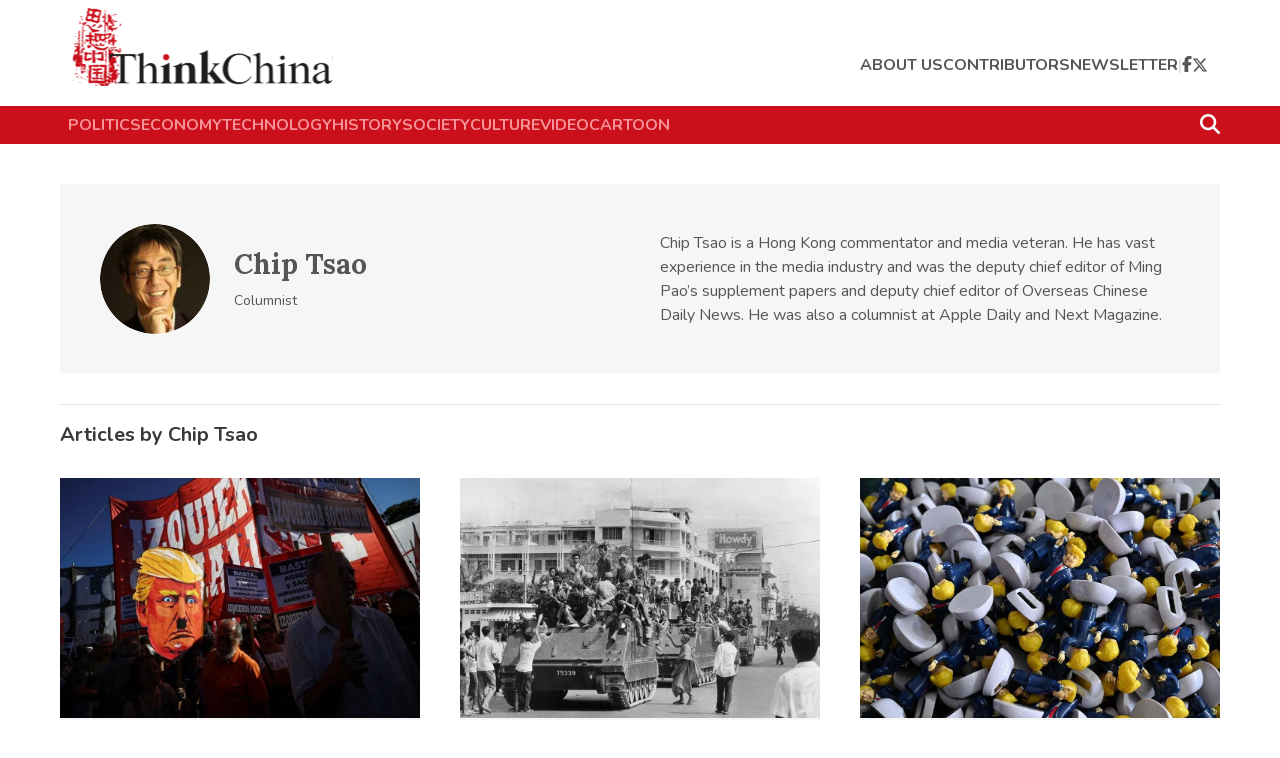

--- FILE ---
content_type: text/html; charset=utf8
request_url: https://www.thinkchina.sg/contributors/chip-tsao
body_size: 8169
content:
<!doctype html>
<html lang="en">
  <head>
    <meta charset="UTF-8" />
    <link href="/favicon.ico" rel="icon" type="image/x-icon" />
    <meta content="width" name="MobileOptimized" />
    <meta content="true" name="HandheldFriendly" />
    <meta
      content="width=device-width, initial-scale=1, maximum-scale=1, user-scalable=0"
      name="viewport"
    />
    <meta content="ie=edge" http-equiv="x-ua-compatible" />
    <link rel="preconnect" href="https://fonts.googleapis.com" />
    <link rel="preconnect" href="https://fonts.gstatic.com" crossorigin />

    <link
      rel="preload"
      as="style"
      href="https://fonts.googleapis.com/css2?family=Open+Sans:wght@400;600;700;800&display=swap"
      onload="this.rel='stylesheet'"
    />
    <link
      rel="preload"
      as="style"
      href="https://fonts.googleapis.com/css2?family=Playfair+Display:wght@400;600;700;800;900&display=swap"
      onload="this.rel='stylesheet'"
    />
    <link
      rel="preload"
      as="style"
      href="https://fonts.googleapis.com/css2?family=Nunito:ital,wght@0,200..1000;1,200..1000&display=swap"
      onload="this.rel='stylesheet'"
    />
    <link
      rel="preload"
      as="style"
      href="https://fonts.googleapis.com/css2?family=Lora:ital,wght@0,400..700;1,400..700&display=swap"
      onload="this.rel='stylesheet'"
    />
    <script async src="https://static.addtoany.com/menu/page.js"></script>
    <script
      async
      id="google_ads_script"
      src="https://securepubads.g.doubleclick.net/tag/js/gpt.js"
    ></script>
    <script>
      // Initialize the google variables.
      var googletag = googletag || {};
      googletag.cmd = googletag.cmd || [];
      // Add a place to store the slot name variable.
      googletag.slots = googletag.slots || {};
    </script>
    <script src="https://adtag.sphdigital.com/tag/ads/ads_checker.js"></script>
    <title data-rh="true">Chip Tsao&#x27;s Column | ThinkChina - Big Reads, Opinions &amp; Columns on China</title><meta data-rh="true" name="robots" content="index, follow"/><meta data-rh="true" name="description" content="Chip Tsao is a Hong Kong commentator and media veteran. He has vast experience in the media industry and was the deputy chief editor of Ming Pao’s supplement papers and deputy chief editor of Overseas Chinese Daily News. He was also a columnist at Apple Daily and Next Magazine."/><meta data-rh="true" property="og:title" content="Chip Tsao&#x27;s Column | ThinkChina - Big Reads, Opinions &amp; Columns on China"/><meta data-rh="true" property="og:type" content=""/><meta data-rh="true" property="og:image" content="https://www.thinkchina.sg/placeholder.svg"/><meta data-rh="true" property="og:url" content="https://www.thinkchina.sg/contributors/chip-tsao"/><meta data-rh="true" property="og:description" content="Chip Tsao is a Hong Kong commentator and media veteran. He has vast experience in the media industry and was the deputy chief editor of Ming Pao’s supplement papers and deputy chief editor of Overseas Chinese Daily News. He was also a columnist at Apple Daily and Next Magazine."/><meta data-rh="true" property="twitter:card" content="summary_large_image"/><meta data-rh="true" property="twitter:title" content="Chip Tsao&#x27;s Column | ThinkChina - Big Reads, Opinions &amp; Columns on China"/><meta data-rh="true" property="twitter:url" content="https://www.thinkchina.sg/contributors/chip-tsao"/><meta data-rh="true" property="twitter:description" content="Chip Tsao is a Hong Kong commentator and media veteran. He has vast experience in the media industry and was the deputy chief editor of Ming Pao’s supplement papers and deputy chief editor of Overseas Chinese Daily News. He was also a columnist at Apple Daily and Next Magazine."/><meta data-rh="true" property="twitter:image" content="https://www.thinkchina.sg/placeholder.svg"/> <link data-rh="true" rel="alternate" href="android-app://com.ps.bt/https/www.thinkchina.sg/contributors/chip-tsao"/><link data-rh="true" rel="canonical" href="https://www.thinkchina.sg/contributors/chip-tsao"/> <meta data-rh="true" name="keywords" content=""/><meta data-rh="true" name="format-detection" content="telephone=no"/><meta data-rh="true" name="google-site-verification" content="yE8InBB5xS9wFHBukGOmijn1jY0-jRkvCsmEcCjwBuc"/><meta data-rh="true" property="og:locale" content="en_SG"/><meta data-rh="true" property="og:site_name" content="ThinkChina - Big Reads, Opinions &amp; Columns on China"/><link data-rh="true" href="https://adtag.sphdigital.com/tag/smx/sites/tc/smx_prebid.js" rel="preload" as="script"/><link data-rh="true" rel="shortlink" href="https://www.thinkchina.sg/"/><style data-rh="true" type="text/css">#MyPageOverlay {
  position: fixed !important;
  top: 0 !important;
  left: 0 !important;
  width: 100% !important;
  height: 100% !important;
  background-color: rgb(255, 255, 255);
  z-index: 9999 !important;
  display: none;
}

html.hasoverlay body {
  max-height: 100%;
  min-height: 0;
  overflow-y: hidden;
}
html.hasoverlay #MyPageOverlay {
  display: block;
}
</style><script data-rh="true" >(function() {
      console.log("overlaySEF"), console.time("overlaySEF");
      const t3 = document.documentElement.classList, n3 = window.location.search.includes("dfp_preview");
      screen.width > 767 && (!document.cookie.includes("topoverlayDisplayed=yes") || n3) ? (console.log("hasoverlay: AdSettings if - add"), t3.add("hasoverlay"), setTimeout(function() {
        t3.contains("hasprestitial") || t3.remove("hasoverlay");
      }, 4e3)) : (console.log("hasoverlay: AdSettings else - no add"), console.log("screen.width", screen.width, screen.width > 767), console.log("cookie", document.cookie.includes("topoverlayDisplayed=yes")), console.log("isDfpTest", n3));
    })()</script><script data-rh="true" id="ga_data_layer">
          var gs_channels = "";
          var _data = {};
          _data = {
            "articleid"      : "",
            "cue_articleid"  : "",
            "at"             : "",
            "author"         : "",
            "chapter1"       : "",
            "contentcat"     : "free",
            "contenttype"    : "index/listing page",
            "keyword"        : "",
            "level2"         : "contributors",
            "pagination"     : "0",
            "page"           : "0",
            "permutive_id"   : "",
            "pubdate"        : "",
            "title"          : "Chip Tsao",
            "visitorcat"     : "1",
            "cd_version"     : "tc2",
          };
          var isArticlePage = false;
          if (typeof _data != "undefined" && typeof _data.articleid != "undefined" && _data.articleid != "") {
            isArticlePage = true;
          }
          </script><script type="text/javascript" src="https://f9e12940b7ac.edge.sdk.awswaf.com/f9e12940b7ac/8c8e4b7a558e/challenge.js" defer></script>

    <!-- ads setting -->

    <!-- smx prebid -->
    <script
      id="smx_prebid"
      type="text/javascript"
      src="https://adtag.sphdigital.com/tag/smx/sites/tc/smx_prebid.js"
    ></script>
    <script type="module" crossorigin src="/assets/index-DfxRoc3m.js"></script>
    <link rel="stylesheet" crossorigin href="/assets/index-DKXsOmHN.css">
  </head>
  <body>
    <!-- ads containers -->
    <div id="MyPageOverlay"></div>
    <div id="postitial_holder"></div>
    <div id="app"><div data-testid="page-layout" class=""><div class="_invisible_1ist8_1 _center_1ist8_6" style="min-height:50px" data-testid="advertisement-element"><div class=""><div data-testid="dfp-ad-lb1" id="dfp-ad-lb1"></div></div></div><div data-testid="header-outerContainer" class="_outerContainer_7ukpx_1"><div id="navbar-1"><div data-testid="main-container" class="_mainContainer_kwnlt_1"><div data-testid="header-innerContainer" class="_innerContainer_7ukpx_18"><a href="/" data-testid="header-logo" class="_logo_7ukpx_33" aria-label="Navigate to Home Page"><img src="/assets/logo@2x-C07adt5q.svg" alt="SPH Logo"/></a><div data-testid="header-actions" class="_actions_7ukpx_40"><div data-testid="header-mobileActions" class="_mobileActions_7ukpx_52"><button data-testid="search-searchIcon" aria-label="Search" class="_searchIconContainer_uuf2s_1"><svg aria-hidden="true" focusable="false" data-prefix="fas" data-icon="magnifying-glass" class="svg-inline--fa fa-magnifying-glass " role="img" xmlns="http://www.w3.org/2000/svg" viewBox="0 0 512 512"><path fill="currentColor" d="M416 208c0 45.9-14.9 88.3-40 122.7L502.6 457.4c12.5 12.5 12.5 32.8 0 45.3s-32.8 12.5-45.3 0L330.7 376c-34.4 25.2-76.8 40-122.7 40C93.1 416 0 322.9 0 208S93.1 0 208 0S416 93.1 416 208zM208 352a144 144 0 1 0 0-288 144 144 0 1 0 0 288z"></path></svg></button><button data-testid="mobile-nav-menu-navMenuIcon" aria-label="Open Mobile Navigation Menu" class="_navMenuIcon_uims8_1"><svg aria-hidden="true" focusable="false" data-prefix="fas" data-icon="bars" class="svg-inline--fa fa-bars " role="img" xmlns="http://www.w3.org/2000/svg" viewBox="0 0 448 512"><path fill="currentColor" d="M0 96C0 78.3 14.3 64 32 64l384 0c17.7 0 32 14.3 32 32s-14.3 32-32 32L32 128C14.3 128 0 113.7 0 96zM0 256c0-17.7 14.3-32 32-32l384 0c17.7 0 32 14.3 32 32s-14.3 32-32 32L32 288c-17.7 0-32-14.3-32-32zM448 416c0 17.7-14.3 32-32 32L32 448c-17.7 0-32-14.3-32-32s14.3-32 32-32l384 0c17.7 0 32 14.3 32 32z"></path></svg></button></div><ul data-testid="header-navLinks" class="_navLinks_7ukpx_82"><li data-testid="header-headerLinks" class="_headerLinks_7ukpx_14"><a href="/about-us?ref=header-page" data-discover="true">about us</a></li><li data-testid="header-headerLinks" class="_headerLinks_7ukpx_14"><a href="/contributors?ref=header-page" data-discover="true">contributors</a></li><li data-testid="header-headerLinks" class="_headerLinks_7ukpx_14"><a href="/newsletter?ref=header-page" data-discover="true">newsletter</a></li><li data-testid="header-divider-2" class="_divider_7ukpx_48">|</li><li data-testid="header-facebookIcon" class="_facebookIcon_7ukpx_104"><a href="https://www.facebook.com/ThinkChina/?ref=header-page" aria-label="Visit ThinkChina Facebook Page" target="_blank" rel="noreferrer"><svg aria-hidden="true" focusable="false" data-prefix="fab" data-icon="facebook-f" class="svg-inline--fa fa-facebook-f " role="img" xmlns="http://www.w3.org/2000/svg" viewBox="0 0 320 512"><path fill="currentColor" d="M80 299.3V512H196V299.3h86.5l18-97.8H196V166.9c0-51.7 20.3-71.5 72.7-71.5c16.3 0 29.4 .4 37 1.2V7.9C291.4 4 256.4 0 236.2 0C129.3 0 80 50.5 80 159.4v42.1H14v97.8H80z"></path></svg></a></li><li data-testid="header-twitterIcon" class="_twitterIcon_7ukpx_110"><a href="https://twitter.com/ThinkChinaSG?ref=header-page" aria-label="Visit ThinkChina Twitter Page" target="_blank" rel="noreferrer"><svg aria-hidden="true" focusable="false" data-prefix="fab" data-icon="x-twitter" class="svg-inline--fa fa-x-twitter " role="img" xmlns="http://www.w3.org/2000/svg" viewBox="0 0 512 512"><path fill="currentColor" d="M389.2 48h70.6L305.6 224.2 487 464H345L233.7 318.6 106.5 464H35.8L200.7 275.5 26.8 48H172.4L272.9 180.9 389.2 48zM364.4 421.8h39.1L151.1 88h-42L364.4 421.8z"></path></svg></a></li></ul></div></div></div></div><div data-testid="header-quickLinks" class="_quickLinks_7ukpx_127" id="navbar-2"><div data-testid="header" class="_mainContainer_kwnlt_1"><div data-testid="header-quickLinksInner" class="_quickLinksInner_7ukpx_142"><div data-testid="header-topicsListWrapper" class="_topicsListWrapper_7ukpx_163"><ul data-testid="header-topicsList" class="_topicsList_7ukpx_163"><li data-testid="header-topicLinks" class="_topicLinks_7ukpx_189"><a href="/politics?ref=header-page" data-discover="true">politics</a></li><li data-testid="header-topicLinks" class="_topicLinks_7ukpx_189"><a href="/economy?ref=header-page" data-discover="true">economy</a></li><li data-testid="header-topicLinks" class="_topicLinks_7ukpx_189"><a href="/technology?ref=header-page" data-discover="true">technology</a></li><li data-testid="header-topicLinks" class="_topicLinks_7ukpx_189"><a href="/history?ref=header-page" data-discover="true">history</a></li><li data-testid="header-topicLinks" class="_topicLinks_7ukpx_189"><a href="/society?ref=header-page" data-discover="true">society</a></li><li data-testid="header-topicLinks" class="_topicLinks_7ukpx_189"><a href="/culture?ref=header-page" data-discover="true">culture</a></li><li data-testid="header-topicLinks" class="_topicLinks_7ukpx_189"><a href="/tags/video?ref=header-page" data-discover="true">video</a></li><li data-testid="header-topicLinks" class="_topicLinks_7ukpx_189"><a href="/cartoon?ref=header-page" data-discover="true">cartoon</a></li></ul></div><button data-testid="search-searchIcon" aria-label="Search" class="_searchIconContainer_uuf2s_1 _searchIcon_7ukpx_154 _dark_uuf2s_20"><svg aria-hidden="true" focusable="false" data-prefix="fas" data-icon="magnifying-glass" class="svg-inline--fa fa-magnifying-glass " role="img" xmlns="http://www.w3.org/2000/svg" viewBox="0 0 512 512"><path fill="currentColor" d="M416 208c0 45.9-14.9 88.3-40 122.7L502.6 457.4c12.5 12.5 12.5 32.8 0 45.3s-32.8 12.5-45.3 0L330.7 376c-34.4 25.2-76.8 40-122.7 40C93.1 416 0 322.9 0 208S93.1 0 208 0S416 93.1 416 208zM208 352a144 144 0 1 0 0-288 144 144 0 1 0 0 288z"></path></svg></button></div></div></div></div><main><div class="_invisible_1ist8_1"><div id="dfp-ad-prestitial"></div></div><div data-testid="main-container" class="_mainContainer_kwnlt_1"><div data-testid="contributor-profile" class="_contributorProfile_inwp8_1"><div data-testid="row" class="_row_1pmm8_1 _center_1pmm8_9"><div data-testid="column" class="_column_8qxn8_1 _left_inwp8_12"><div class="_info_inwp8_20"><div data-testid="contributor-profile-image" class="_image_inwp8_32"><div class="_avatar_uya2o_1"><img class="_base_1t2cm_1 _avatar_uya2o_1" style="aspect-ratio:1" srcSet="https://cassette.sphdigital.com.sg/image/thinkchina/fef31cd31b709cbc8f93a75e501a6a9664fda24994035363e98e7f216f290ce8?w=100 100w,https://cassette.sphdigital.com.sg/image/thinkchina/fef31cd31b709cbc8f93a75e501a6a9664fda24994035363e98e7f216f290ce8?w=190 190w" src="https://cassette.sphdigital.com.sg/image/thinkchina/fef31cd31b709cbc8f93a75e501a6a9664fda24994035363e98e7f216f290ce8?w=190" alt="Chip Tsao" loading="lazy"/></div></div><div><h1 data-testid="contributor-profile-name" class="_name_inwp8_43">Chip Tsao</h1><p data-testid="contributor-profile-designation" class="_designation_inwp8_57">Columnist</p></div></div></div><div data-testid="column" class="_column_8qxn8_1 _right_inwp8_67"><p data-testid="contributor-profile-bio" class="_bio_inwp8_74">Chip Tsao is a Hong Kong commentator and media veteran. He has vast experience in the media industry and was the deputy chief editor of Ming Pao’s supplement papers and deputy chief editor of Overseas Chinese Daily News. He was also a columnist at Apple Daily and Next Magazine.</p></div></div></div></div><div data-testid="main-container" class="_mainContainer_kwnlt_1"><div class="_spinner_b7a7a_1" data-testid="spinner"><div data-testid="row" class="_row_1pmm8_1"><div data-testid="column" class="_column_8qxn8_1"><div class="_wrapper_b7a7a_11 _center_b7a7a_15"><div class="_icon_b7a7a_19"><svg aria-hidden="true" focusable="false" data-prefix="fas" data-icon="spinner" class="svg-inline--fa fa-spinner " role="img" xmlns="http://www.w3.org/2000/svg" viewBox="0 0 512 512"><path fill="currentColor" d="M304 48a48 48 0 1 0 -96 0 48 48 0 1 0 96 0zm0 416a48 48 0 1 0 -96 0 48 48 0 1 0 96 0zM48 304a48 48 0 1 0 0-96 48 48 0 1 0 0 96zm464-48a48 48 0 1 0 -96 0 48 48 0 1 0 96 0zM142.9 437A48 48 0 1 0 75 369.1 48 48 0 1 0 142.9 437zm0-294.2A48 48 0 1 0 75 75a48 48 0 1 0 67.9 67.9zM369.1 437A48 48 0 1 0 437 369.1 48 48 0 1 0 369.1 437z"></path></svg></div><span class="_description_b7a7a_23"></span></div></div></div></div></div><div class="_invisible_1ist8_1"><div id="dfp-ad-catfish"></div></div><span id="package-version-tag" data-testid="package-version-tag" data-version="1.1.1" style="display:none">1.1.1</span></main><footer class="_footer_7r400_1"><div class="_footerTop_7r400_16"><div data-testid="main-container" class="_mainContainer_kwnlt_1"><div class="_footerTopContent_7r400_19"><div class="_footerLogo_7r400_25"><a href="/" aria-label="Go to ThinkChina Home"><img src="/assets/logo@2x-C07adt5q.svg" class="_logo_7r400_35 lazyload" alt="ThinkChina logo" width="510" height="154" loading="lazy"/></a></div><div class="_footerSocial_7r400_44"><a href="https://www.facebook.com/ThinkChina/?ref=footer-page" class="" aria-label="Visit ThinkChina on Facebook" target="_blank" rel="noreferrer"><svg aria-hidden="true" focusable="false" data-prefix="fab" data-icon="facebook-f" class="svg-inline--fa fa-facebook-f " role="img" xmlns="http://www.w3.org/2000/svg" viewBox="0 0 320 512"><path fill="currentColor" d="M80 299.3V512H196V299.3h86.5l18-97.8H196V166.9c0-51.7 20.3-71.5 72.7-71.5c16.3 0 29.4 .4 37 1.2V7.9C291.4 4 256.4 0 236.2 0C129.3 0 80 50.5 80 159.4v42.1H14v97.8H80z"></path></svg></a><a href="https://twitter.com/ThinkChinaSG?ref=footer-page" class="" aria-label="Visit ThinkChina on Twitter" target="_blank" rel="noreferrer"><svg aria-hidden="true" focusable="false" data-prefix="fab" data-icon="x-twitter" class="svg-inline--fa fa-x-twitter " role="img" xmlns="http://www.w3.org/2000/svg" viewBox="0 0 512 512"><path fill="currentColor" d="M389.2 48h70.6L305.6 224.2 487 464H345L233.7 318.6 106.5 464H35.8L200.7 275.5 26.8 48H172.4L272.9 180.9 389.2 48zM364.4 421.8h39.1L151.1 88h-42L364.4 421.8z"></path></svg></a><a href="https://www.instagram.com/thinkchina/?ref=footer-page" class="" aria-label="Visit ThinkChina on instagram" target="_blank" rel="noreferrer"><svg aria-hidden="true" focusable="false" data-prefix="fab" data-icon="instagram" class="svg-inline--fa fa-instagram " role="img" xmlns="http://www.w3.org/2000/svg" viewBox="0 0 448 512"><path fill="currentColor" d="M224.1 141c-63.6 0-114.9 51.3-114.9 114.9s51.3 114.9 114.9 114.9S339 319.5 339 255.9 287.7 141 224.1 141zm0 189.6c-41.1 0-74.7-33.5-74.7-74.7s33.5-74.7 74.7-74.7 74.7 33.5 74.7 74.7-33.6 74.7-74.7 74.7zm146.4-194.3c0 14.9-12 26.8-26.8 26.8-14.9 0-26.8-12-26.8-26.8s12-26.8 26.8-26.8 26.8 12 26.8 26.8zm76.1 27.2c-1.7-35.9-9.9-67.7-36.2-93.9-26.2-26.2-58-34.4-93.9-36.2-37-2.1-147.9-2.1-184.9 0-35.8 1.7-67.6 9.9-93.9 36.1s-34.4 58-36.2 93.9c-2.1 37-2.1 147.9 0 184.9 1.7 35.9 9.9 67.7 36.2 93.9s58 34.4 93.9 36.2c37 2.1 147.9 2.1 184.9 0 35.9-1.7 67.7-9.9 93.9-36.2 26.2-26.2 34.4-58 36.2-93.9 2.1-37 2.1-147.8 0-184.8zM398.8 388c-7.8 19.6-22.9 34.7-42.6 42.6-29.5 11.7-99.5 9-132.1 9s-102.7 2.6-132.1-9c-19.6-7.8-34.7-22.9-42.6-42.6-11.7-29.5-9-99.5-9-132.1s-2.6-102.7 9-132.1c7.8-19.6 22.9-34.7 42.6-42.6 29.5-11.7 99.5-9 132.1-9s102.7-2.6 132.1 9c19.6 7.8 34.7 22.9 42.6 42.6 11.7 29.5 9 99.5 9 132.1s2.7 102.7-9 132.1z"></path></svg></a><a href="https://www.tiktok.com/@thinkchinasg?ref=footer-page" class="" aria-label="Visit ThinkChina on Tiktok" target="_blank" rel="noreferrer"><svg aria-hidden="true" focusable="false" data-prefix="fab" data-icon="tiktok" class="svg-inline--fa fa-tiktok " role="img" xmlns="http://www.w3.org/2000/svg" viewBox="0 0 448 512"><path fill="currentColor" d="M448,209.91a210.06,210.06,0,0,1-122.77-39.25V349.38A162.55,162.55,0,1,1,185,188.31V278.2a74.62,74.62,0,1,0,52.23,71.18V0l88,0a121.18,121.18,0,0,0,1.86,22.17h0A122.18,122.18,0,0,0,381,102.39a121.43,121.43,0,0,0,67,20.14Z"></path></svg></a><a href="https://www.youtube.com/channel/UCdcwZ9MQXgF8osno8GdMTTg?ref=footer-page" class="" aria-label="Visit ThinkChina on Youtube" target="_blank" rel="noreferrer"><svg aria-hidden="true" focusable="false" data-prefix="fab" data-icon="youtube" class="svg-inline--fa fa-youtube " role="img" xmlns="http://www.w3.org/2000/svg" viewBox="0 0 576 512"><path fill="currentColor" d="M549.655 124.083c-6.281-23.65-24.787-42.276-48.284-48.597C458.781 64 288 64 288 64S117.22 64 74.629 75.486c-23.497 6.322-42.003 24.947-48.284 48.597-11.412 42.867-11.412 132.305-11.412 132.305s0 89.438 11.412 132.305c6.281 23.65 24.787 41.5 48.284 47.821C117.22 448 288 448 288 448s170.78 0 213.371-11.486c23.497-6.321 42.003-24.171 48.284-47.821 11.412-42.867 11.412-132.305 11.412-132.305s0-89.438-11.412-132.305zm-317.51 213.508V175.185l142.739 81.205-142.739 81.201z"></path></svg></a><a href="https://www.linkedin.com/company/thinkchinasg/?ref=footer-page" class="" aria-label="Visit ThinkChina on Linkedin" target="_blank" rel="noreferrer"><svg aria-hidden="true" focusable="false" data-prefix="fab" data-icon="linkedin-in" class="svg-inline--fa fa-linkedin-in " role="img" xmlns="http://www.w3.org/2000/svg" viewBox="0 0 448 512"><path fill="currentColor" d="M100.28 448H7.4V148.9h92.88zM53.79 108.1C24.09 108.1 0 83.5 0 53.8a53.79 53.79 0 0 1 107.58 0c0 29.7-24.1 54.3-53.79 54.3zM447.9 448h-92.68V302.4c0-34.7-.7-79.2-48.29-79.2-48.29 0-55.69 37.7-55.69 76.7V448h-92.78V148.9h89.08v40.8h1.3c12.4-23.5 42.69-48.3 87.88-48.3 94 0 111.28 61.9 111.28 142.3V448z"></path></svg></a></div></div></div></div><div class="_footerCenter_7r400_73"><div data-testid="main-container" class="_mainContainer_kwnlt_1"><div class="_footerCenterRow_7r400_76"><div class="_introText_7r400_83">ThinkChina is an English language e-magazine with a China focus and powered by <a href="https://sph.com.sg" aria-label="Visit SPH Media Limited&#x27;s official website" target="_blank" rel="noreferrer">Singapore Press Holdings</a>&#x27; <!-- -->flagship Chinese daily<!-- --> <a href="https://zaobao.com.sg" aria-label="Visit Lianhe Zaobao&#x27;s official website" target="_blank" rel="noreferrer">Lianhe Zaobao</a>.</div><div class="_footerNewletter_y97fu_28"><div><h4 data-testid="undefined-headerTitle">Get the ThinkChina weekly newsletter</h4><p data-testid="undefined-bodyText">Insights on China, right in your mailbox. Sign up now.</p></div><div class="_signupFormContainer_1cp48_1"><form data-testid="newsletter-form" class=""><input type="email" class="_larger_1cp48_68" placeholder="Subscribe with email"/><button class="_wider_1cp48_99" aria-label="Sign Up for Newsletter"><svg aria-hidden="true" focusable="false" data-prefix="fas" data-icon="arrow-right" class="svg-inline--fa fa-arrow-right " role="img" xmlns="http://www.w3.org/2000/svg" viewBox="0 0 448 512"><path fill="currentColor" d="M438.6 278.6c12.5-12.5 12.5-32.8 0-45.3l-160-160c-12.5-12.5-32.8-12.5-45.3 0s-12.5 32.8 0 45.3L338.8 224 32 224c-17.7 0-32 14.3-32 32s14.3 32 32 32l306.7 0L233.4 393.4c-12.5 12.5-12.5 32.8 0 45.3s32.8 12.5 45.3 0l160-160z"></path></svg></button></form></div></div></div></div></div><div class="_footerDivider_7r400_67"></div><div class="_copyrightContainer_7r400_100"><div data-testid="main-container" class="_mainContainer_kwnlt_1"><div class="_poweredByContent_7r400_116"><a href="https://www.zaobao.com.sg/" target="_blank" rel="noreferrer" aria-label="Visit Lianhe Zaobao&#x27;s official website (opens in a new tab)"><img loading="lazy" src="/assets/logo-zb@2x-QvhbVLeQ.svg" alt="ZB logo" width="132" height="41"/></a></div><div class="_copyrightContent_7r400_132"><div class="_copyrightText_7r400_144">Copyright © <!-- -->2026<!-- --> <a href="https://sph.com.sg" aria-label="Visit  SPH Media Limited. Co.&#x27;s official website (opens in a new tab)" target="_blank" rel="noreferrer">SPH Media Limited. Co.</a>  Regn. No. 202120748H. All rights reserved.</div><div class="_footerLinks_7r400_156"><div class="_linksInline_7r400_161"><span><a href="mailto:thinkchina@sph.com.sg?ref=footer-page" aria-label="Contact Us via Email">Contact Us</a><a href="https://www.sph.com.sg/legal/website_tnc/?ref=footer-page" aria-label="View Terms &amp; Conditions">Terms &amp; Conditions</a></span><a href="https://www.sph.com.sg/legal/pdpa/?ref=footer-page" aria-label="View Data Protection Policy">Data Protection Policy</a></div></div></div></div></div></footer><button class="_returnToTop_58sh4_1" data-testid="scroll-to-top-button" aria-label="Return to Top" tabindex="0"><svg aria-hidden="true" focusable="false" data-prefix="fas" data-icon="angle-up" class="svg-inline--fa fa-angle-up " role="img" xmlns="http://www.w3.org/2000/svg" viewBox="0 0 448 512"><path fill="currentColor" d="M201.4 137.4c12.5-12.5 32.8-12.5 45.3 0l160 160c12.5 12.5 12.5 32.8 0 45.3s-32.8 12.5-45.3 0L224 205.3 86.6 342.6c-12.5 12.5-32.8 12.5-45.3 0s-12.5-32.8 0-45.3l160-160z"></path></svg></button></div><script>window.__staticRouterHydrationData = JSON.parse("{\"loaderData\":{\"0-12\":{\"context\":{\"type\":0,\"statusCode\":200,\"payload\":{\"contributor\":{\"name\":\"Chip Tsao\",\"url\":\"/contributors/chip-tsao\",\"designation\":\"Columnist\",\"imageUrl\":\"https://cassette.sphdigital.com.sg/image/thinkchina/fef31cd31b709cbc8f93a75e501a6a9664fda24994035363e98e7f216f290ce8\",\"bio\":\"Chip Tsao is a Hong Kong commentator and media veteran. He has vast experience in the media industry and was the deputy chief editor of Ming Pao’s supplement papers and deputy chief editor of Overseas Chinese Daily News. He was also a columnist at Apple Daily and Next Magazine.\"},\"contributorArticles\":{\"totalResults\":38,\"results\":[{\"articleName\":\"History won’t wait — Trump is at the door\",\"articlePath\":\"/politics/history-wont-wait-trump-door\",\"id\":\"8059777\",\"blurb\":\"In the Year of the Horse, US President Donald Trump has charged in first to occupy Venezuela — although whether he’s mounted a noble steed or a stubborn donkey remains an open question. Hong Kong commentator Chip Tsao takes a satirical look at what Venezuela’s upheaval reveals about China, imperial ambition and the world ahead.\",\"category\":{\"path\":\"/politics\",\"name\":\"Politics\"},\"authors\":[{\"name\":\"Chip Tsao\",\"url\":\"/contributors/chip-tsao\",\"designation\":\"Columnist\",\"headshotImageUrl\":\"https://cassette.sphdigital.com.sg/image/thinkchina/fef31cd31b709cbc8f93a75e501a6a9664fda24994035363e98e7f216f290ce8\"}],\"imgUrl\":\"https://cassette.sphdigital.com.sg/image/thinkchina/53b3f07d0c69fcf3448d2ed0b4c559d00ac3a35352ea2de213666d77f318c76b\",\"imgWidth\":884,\"imgHeight\":589,\"publishedDate\":\"2026-01-07T07:16:14.000Z\",\"displayType\":\"\",\"translator\":\"\"},{\"articleName\":\"Cambodia’s scars: Xi’s visit stirs Khmer Rouge memories\",\"articlePath\":\"/politics/cambodias-scars-xis-visit-stirs-khmer-rouge-memories\",\"id\":\"6264580\",\"blurb\":\"It seems as though everyone has forgotten about Cambodia’s past, from its rich pre-communist history to the bloody Khmer Rouge period, laments conservative Hong Kong commentator Chip Tsao. He tells us why it is important to remember the history of Cambodia.\",\"category\":{\"path\":\"/politics\",\"name\":\"Politics\"},\"authors\":[{\"name\":\"Chip Tsao\",\"url\":\"/contributors/chip-tsao\",\"designation\":\"Columnist\",\"headshotImageUrl\":\"https://cassette.sphdigital.com.sg/image/thinkchina/fef31cd31b709cbc8f93a75e501a6a9664fda24994035363e98e7f216f290ce8\"}],\"imgUrl\":\"https://cassette.sphdigital.com.sg/image/thinkchina/f5fc14fe380704b2edebcae7799c7cb0dbe7329b6ff6376442af9d3717e3d1a3\",\"imgWidth\":1024,\"imgHeight\":682,\"publishedDate\":\"2025-04-30T07:25:32.000Z\",\"displayType\":\"\",\"translator\":\"\"},{\"articleName\":\"Why Trump’s grand strategy is morally right\",\"articlePath\":\"/politics/why-trumps-grand-strategy-morally-right\",\"id\":\"6192509\",\"blurb\":\"US President Donald Trump’s ambition to bring semiconductor and smartphone manufacturing back to the US is not just about liberating America and grounding Americans in real work — it is also an attempt to liberate the bottom-rung sweatshop labourers in China, says Hong Kong commentator Chip Tsao in his usual satirical style.\",\"category\":{\"path\":\"/politics\",\"name\":\"Politics\"},\"authors\":[{\"name\":\"Chip Tsao\",\"url\":\"/contributors/chip-tsao\",\"designation\":\"Columnist\",\"headshotImageUrl\":\"https://cassette.sphdigital.com.sg/image/thinkchina/fef31cd31b709cbc8f93a75e501a6a9664fda24994035363e98e7f216f290ce8\"}],\"imgUrl\":\"https://cassette.sphdigital.com.sg/image/thinkchina/0e487ecf503d19080173328a0e6ab5f70968ebd1e1ddeabf4c38fc0aa567657e\",\"imgWidth\":1024,\"imgHeight\":682,\"publishedDate\":\"2025-04-16T10:04:28.000Z\",\"displayType\":\"\",\"translator\":\"\"},{\"articleName\":\"Trump: America’s reforming hero?\",\"articlePath\":\"/politics/trump-americas-reforming-hero\",\"id\":\"6143347\",\"blurb\":\"US President Donald Trump’s radical policies — including his latest “Liberation Day” tariffs — are detoxifying the US, argues conservative Hong Kong commentator Chip Tsao, who tells us why he supports Trump’s tariffs and actions.\",\"category\":{\"path\":\"/politics\",\"name\":\"Politics\"},\"authors\":[{\"name\":\"Chip Tsao\",\"url\":\"/contributors/chip-tsao\",\"designation\":\"Columnist\",\"headshotImageUrl\":\"https://cassette.sphdigital.com.sg/image/thinkchina/fef31cd31b709cbc8f93a75e501a6a9664fda24994035363e98e7f216f290ce8\"}],\"imgUrl\":\"https://cassette.sphdigital.com.sg/image/thinkchina/71297f8bc109a72219c0865f84c8f84a282c7756ed4909e740d7fc2077fc8098\",\"imgWidth\":1024,\"imgHeight\":682,\"publishedDate\":\"2025-04-09T10:30:18.000Z\",\"displayType\":\"\",\"translator\":\"\"},{\"articleName\":\"Between dignity and survival: Can Zelenskyy secure Ukraine’s future?\",\"articlePath\":\"/politics/between-dignity-and-survival-can-zelenskyy-secure-ukraines-future\",\"id\":\"5962717\",\"blurb\":\"Did Zelenskyy make a fatal miscalculation when he engaged US President Donald Trump and Vice-President JD Vance in a dramatic showdown last week? According to commentator Chip Tsao, Zelenskyy mishandled the situation, which could further weaken Ukraine’s position vis-a-vis the US.\",\"category\":{\"path\":\"/politics\",\"name\":\"Politics\"},\"authors\":[{\"name\":\"Chip Tsao\",\"url\":\"/contributors/chip-tsao\",\"designation\":\"Columnist\",\"headshotImageUrl\":\"https://cassette.sphdigital.com.sg/image/thinkchina/fef31cd31b709cbc8f93a75e501a6a9664fda24994035363e98e7f216f290ce8\"}],\"imgUrl\":\"https://cassette.sphdigital.com.sg/image/thinkchina/ef06d0966bcc54948f60c0b03d03077a3aabb830541500289710cd1c29bd3fb2\",\"imgWidth\":1024,\"imgHeight\":682,\"publishedDate\":\"2025-03-04T08:45:03.000Z\",\"displayType\":\"\",\"translator\":\"\"},{\"articleName\":\"The Trump administration: A bitter medicine for Europe?\",\"articlePath\":\"/politics/trump-administration-bitter-medicine-europe\",\"id\":\"5928395\",\"blurb\":\"Is Trump’s dismissive and contemptuous attitude towards Europe justifiable? Yes, says commentator Chip Tsao, who criticises what he sees as the inaction and hypocrisy of liberal leftist politicians in Europe.\",\"category\":{\"path\":\"/politics\",\"name\":\"Politics\"},\"authors\":[{\"name\":\"Chip Tsao\",\"url\":\"/contributors/chip-tsao\",\"designation\":\"Columnist\",\"headshotImageUrl\":\"https://cassette.sphdigital.com.sg/image/thinkchina/fef31cd31b709cbc8f93a75e501a6a9664fda24994035363e98e7f216f290ce8\"}],\"imgUrl\":\"https://cassette.sphdigital.com.sg/image/thinkchina/5c35c3a2bfe4535ad0bfb35a0d237cc6b942989dcadd3d424fab52aa96db65f5\",\"imgWidth\":1024,\"imgHeight\":682,\"publishedDate\":\"2025-02-26T08:51:13.000Z\",\"displayType\":\"\",\"translator\":\"\"},{\"articleName\":\"War correspondents: Risking their lives for truth\",\"articlePath\":\"/society/war-correspondents-risking-their-lives-truth\",\"id\":\"2638458\",\"blurb\":\"Commentator Chip Tsao notes how the war correspondents in China decades ago reported the truth about the Sino-Japanese War, and the difference it made in the eventual outcome. Would the truth be similarly reported today?\",\"category\":{\"path\":\"/society\",\"name\":\"Society\"},\"authors\":[{\"name\":\"Chip Tsao\",\"url\":\"/contributors/chip-tsao\",\"designation\":\"Columnist\",\"headshotImageUrl\":\"https://cassette.sphdigital.com.sg/image/thinkchina/fef31cd31b709cbc8f93a75e501a6a9664fda24994035363e98e7f216f290ce8\"}],\"imgUrl\":\"https://cassette.sphdigital.com.sg/image/thinkchina/7530dc9a8e8ff84a1199112789a4c1c529df70c7a4135d24e1ba1be594716cee\",\"imgWidth\":1024,\"imgHeight\":682,\"publishedDate\":\"2023-11-08T03:05:37.000Z\",\"displayType\":\"\",\"translator\":\"\"},{\"articleName\":\"Irreconcilable generational conflict is the new struggle of humanity\",\"articlePath\":\"/society/irreconcilable-generational-conflict-new-struggle-humanity\",\"id\":\"2638313\",\"blurb\":\"The pandemic has changed the world, not least in disrupting the lives of young people stuck at home from school, where they not only gain knowledge but also practise the norms of social behaviour. Now that they are back in school, these children who lack social experiences are acting up by engaging in disruptive behaviour in class. Commentator Chip Tsao feels that there is no way back as the gap between the generations widens.\",\"category\":{\"path\":\"/society\",\"name\":\"Society\"},\"authors\":[{\"name\":\"Chip Tsao\",\"url\":\"/contributors/chip-tsao\",\"designation\":\"Columnist\",\"headshotImageUrl\":\"https://cassette.sphdigital.com.sg/image/thinkchina/fef31cd31b709cbc8f93a75e501a6a9664fda24994035363e98e7f216f290ce8\"}],\"imgUrl\":\"https://cassette.sphdigital.com.sg/image/thinkchina/779cb0a23aa9c505d3480a55a886a9d977a83b628c28461bbd39df05a67d1613\",\"imgWidth\":1024,\"imgHeight\":682,\"publishedDate\":\"2023-10-18T05:12:57.000Z\",\"displayType\":\"\",\"translator\":\"\"},{\"articleName\":\"Why Peter the Great and Emperor Kangxi failed the modernisation test\",\"articlePath\":\"/history/why-peter-great-and-emperor-kangxi-failed-modernisation-test\",\"id\":\"2637853\",\"blurb\":\"Commentator Chip Tsao notes that Russia's Peter the Great and China's Emperor Kangxi each wanted to make their countries strong but their efforts fell short. Freedom and democracy were unfamiliar concepts for the Chinese people, while the idea of a social contract did not take root in Russia. In the 21st century, both countries still have to threaten war to prove their greatness.\",\"category\":{\"path\":\"/history\",\"name\":\"History\"},\"authors\":[{\"name\":\"Chip Tsao\",\"url\":\"/contributors/chip-tsao\",\"designation\":\"Columnist\",\"headshotImageUrl\":\"https://cassette.sphdigital.com.sg/image/thinkchina/fef31cd31b709cbc8f93a75e501a6a9664fda24994035363e98e7f216f290ce8\"}],\"imgUrl\":\"https://cassette.sphdigital.com.sg/image/thinkchina/29115a8ca6b5bb5d336dc4e28ad010e85d612dfed6c919f48e222270c7012db3\",\"imgWidth\":1024,\"imgHeight\":682,\"publishedDate\":\"2023-10-09T06:49:35.000Z\",\"displayType\":\"\",\"translator\":\"\"}]}}}}},\"actionData\":null,\"errors\":null}");</script></div>
  </body>
</html>


--- FILE ---
content_type: text/html; charset=utf-8
request_url: https://www.google.com/recaptcha/api2/aframe
body_size: 183
content:
<!DOCTYPE HTML><html><head><meta http-equiv="content-type" content="text/html; charset=UTF-8"></head><body><script nonce="m1sJnf57CZRmQeX3UBalLA">/** Anti-fraud and anti-abuse applications only. See google.com/recaptcha */ try{var clients={'sodar':'https://pagead2.googlesyndication.com/pagead/sodar?'};window.addEventListener("message",function(a){try{if(a.source===window.parent){var b=JSON.parse(a.data);var c=clients[b['id']];if(c){var d=document.createElement('img');d.src=c+b['params']+'&rc='+(localStorage.getItem("rc::a")?sessionStorage.getItem("rc::b"):"");window.document.body.appendChild(d);sessionStorage.setItem("rc::e",parseInt(sessionStorage.getItem("rc::e")||0)+1);localStorage.setItem("rc::h",'1768647799318');}}}catch(b){}});window.parent.postMessage("_grecaptcha_ready", "*");}catch(b){}</script></body></html>

--- FILE ---
content_type: text/css; charset=utf-8
request_url: https://www.thinkchina.sg/assets/index-DKXsOmHN.css
body_size: 29268
content:
:root{--font-family-nunito: "Nunito", sans-serif;--font-family-lora: "Lora", serif;--font-xxxs: 12px;--font-xxs: 14px;--font-xs: 16px;--font-sm: 18px;--font-md: 20px;--font-lg: 21px;--font-xl: 24px;--font-xxl: 28px;--font-xxxl: 36px;--font-xxxxl: 64px;--font-weight-thin: 400;--font-weight-regular: 500;--font-weight-medium: 600;--font-weight-semibold: 700;--font-weight-bold: 800;--font-weight-extrabold: 900;--font-line-spacing-1: .5px;--font-line-spacing-2: 1px;--color-red-50: #fff6f7;--color-red-100: #ffebec;--color-red-200: #f69399;--color-red-300: #d75d60;--color-red-400: #ee2734;--color-red-500: #cb101c;--color-red-600: #a20d16;--color-red-700: #7a0a11;--color-gray-50: #f6f6f6;--color-gray-100: #e3e3e3;--color-gray-200: #c6c6c6;--color-gray-300: #aaaaaa;--color-gray-400: #8e8e8e;--color-gray-500: #717171;--color-gray-600: #555555;--color-gray-700: #393939;--color-gray-800: #1c1c1c;--color-black: #000000;--color-white: #ffffff;--color-offwhite-100: #e3e3e3;--color-green: #0f7855;--space-xxs: 4px;--space-xs: 8px;--space-sm: 12px;--space-md: 20px;--space-lg: 30px;--space-xl: 40px;--space-xxl: 50px;--breakpoint-desktop: 1200px;--breakpoint-tablet: 992px;--breakpoint-mobile: 768px;--breakpoint-minimobile: 480px}@keyframes scaleIn{0%{transform:scale(0)}to{transform:scale(1)}}@keyframes scaleOut{0%{transform:scale(1)}to{transform:scale(0)}}:root{--primary-font-base: var(--font-family-nunito);--secondary-font-base: var(--font-family-lora);--primary-color: var(--color-gray-700);--primary-on-dark-color: var(--color-white);--primary-brand-color: var(--color-red-500);--secondary-color: var(--color-gray-600);--secondary-on-dark-color: var(--color-gray-200);--secondary-brand-color: var(--color-red-600);--tietary-color: var(--color-gray-400);--alert-color: var(--color-red-400);--success-color: var(--color-green);--icon-enabled-color: var(--color-gray-700);--icon-disabled-color: var(--color-gray-200);--icon-on-dark-color: var(--color-white);--icon-brand-color: var(--primary-brand-color);--icon-alert-color: var(--color-red-400);--default-background-color: var(--color-white);--primary-brand-background-color: var(--primary-brand-color);--primary-brand-overlay-background-color: var(--primary-brand-color);--secondary-background-color: var(--color-gray-50);--tietary-background-color: var(--color-gray-50);--inverse-background-color: var(--color-gray-700);--header-link-default-color: var(--color-gray-700);--header-link-hover-color: var(--primary-brand-color);--header-link-pressed-color: var(--primary-brand-color);--body-link-default-color: var(--color-gray-600);--body-link-hover-color: var(--primary-brand-color);--body-link-pressed-color: var(--primary-brand-color);--primary-button-container-background-color: var(--primary-brand-color);--primary-button-label-background-color: var(--primary-brand-color);--secondary-button-container-background-color: var(--color-gray-700);--secondary-button-label-background-color: var(--primary-brand-color);--primary-divider-color: var(--color-gray-400);--secondary-divider-color: var(--color-gray-100);--on-dark-divider-color: var(--color-gray-600);--brand-divider-color: var(--color-red-500);--success-divider-color: var(--color-green);--primary-btn-text-color: var(--color-white);--primary-text-link: var(--color-gray-700);--primary-text-link-hover-active: var(--color-red-500);--primary-label-text-link-color: var(--color-white);--primary-sectiontitle-text-color: var(--color-black);--secondary-span-text-color: var(--color-gray-600);--header-text-link-color: var(--color-gray-600);--header-divider-color: var(--color-offwhite-100);--primary-header-text-link-color-hover: var(--color-black);--secondary-header-text-link-color-hover: var(--color-red-500);--header-quicklinks-text-link-inactive: var(--color-red-200);--header-quicklinks-text-link-active: var(--color-white);--primary-icon-color: var(--color-red-500);--secondary-icon-color: var(--color-white);--hamburger-icon-color: var(--icon-enabled-color);--search-input-text-color: var(--color-gray-500);--search-placeholder-text-color: var(--color-gray-400);--newsletterform-input-placeholder-color: var(--color-gray-700);--newsletterform-input-text-color: var(--color-gray-700);--block-title-text-color: var(--color-black);--header-facebook-icon-desktop-fs: 20px;--header-twitter-icon-desktop-fs: 23px;--header-facebook-icon-mobile-fs: 18px;--header-twitter-icon-mobile-fs: 22px;--header-navmenu-close-icon-fs: 25px;--header-navmenu-hamburger-icon-fs: 22px;--search-icon-fs: 20px;--search-close-icon-fs: 30px;--search-input-border-color: var(--color-red-500);--newsletterform-input-border-color-light: rgba(0, 0, 0, .1);--newsletterform-input-border-color-dark: var(--color-gray-200);--newsletterform-input-border-color: var(--color-gray-200);--primary-paragraph-text-color: var(--color-gray-700);--primary-span-text-color: var(--color-gray-400);--aboutus-text-color: var(--color-gray-600);--aboutus-asterisk-color: var(--color-red-500);--aboutus-editor-title-text-color: var(--color-gray-600);--aboutus-editor-info-text-color: var(--color-gray-600);--pagination-pager-item-border: #dddddd;--comic-lightbox-toolbar-border-color: #4f4f4f;--contributor-profile-separator-color: #e8e8e8;--search-result-item-content-border-color: rgba(0, 0, 0, .1);--search-result-listing-search-input-border: 2px solid var(--color-black);--comic-lightbox-toggle-content-column-button-border-color: rgb( 118, 118, 118 );--sectiontitle-text-fs: var(--font-xxxl);--paragraph-text-fs: var(--font-xs);--paragraph-text-fs-larger: var(--font-sm);--span-text-fs: var(--font-xs);--articletitle-regular-text-fs-desktop: var(--font-md);--articletitle-large-text-fs-desktop: var(--font-xxl);--articletitle-large-text-fs-tablet: var(--font-xl);--header-text-link-fs: var(--font-xs);--header-text-link-tablet-fs: var(--font-md);--header-navmenu-mobile-socialmediafooter-fs: var(--font-xs);--block-title-span-fs: var(--font-xl);--article-page-header-fs: var(--font-xl);--article-page-header-fs-desktop: 32px;--feature-article-headline-fs-desktop: 64px;--pimary-bg-color: var(--color-white);--secondary-bg-color: var(--color-gray-50);--primary-label-bg: var(--color-red-500);--primary-btn-bg: var(--color-red-500);--primary-card-container-bg: url(https://s3-alpha-sig.figma.com/img/434d/18f3/1c4f2c09d8984b0d58b25ea4ad106dc8?Expires=1713744000&Key-Pair-Id=APKAQ4GOSFWCVNEHN3O4&Signature=jhdVCiX2jKwKjVl~Mv7v3Iib7TVZ8M3kk-Q2CQl0ufdC-RONSwk-~WCIvkg5NaBeGlW1foEJ~gLOrWnfKbx7gm41DJmBVuNheHjRI3HZS82GFjafPjZc0K9rJgEGklskqWeZ27UI0E3AOdL2kkqGVbpi6xo9bOC-DO42oa1fTAtzbzkeO7sHMdhrH1gQ5IkF5DlEFNAyKxP6weJ8GcLRYleCbMTAObjJ2RkTf7j-U7kxBqW5cM2sVP~1uY3XmpiEpHvGBQHZU18B6xOtd9~dUq0ulz~GIYkB~S4Z7DP8H6dbbAEyDT5fEhE3aO5ggwEFfD23L0vAJ9-NdCmxWRsG-g__);--primary-card-container-dark-bg: var(--color-gray-600);--primary-article-card-container-bg: var(--color-gray-50);--pagination-pager-item-bg: #eeeeee;--footer-divider-bg: var(--color-gray-200);--header-quicklinks-bg: var(--color-red-500);--header-search-modal-bg: var(--color-white);--aboutus-editor-container-bg: var(--color-gray-50);--hero-banner-border: #e0e0e0;--article-page-layout-divider: #e8e8e8;--comic-lightbox-toggle-content-column-button-bg: rgb(239, 239, 239);--feature-article-overlay-background: linear-gradient( 180deg, rgba(0, 0, 0, 0) 0%, rgba(0, 0, 0, .8) 35%, rgba(0, 0, 0, 0) 97% );--primary-articletitle-space: 11.5px;--keywordlink-margin: 8px;--keywordlink-padding: var(--space-xs) 10px;--header-topicslist-text-link-space: 32px;--header-mobilenavmenu-modal-vertcal-padding: 8px;--header-mobilenavmenu-modal-horizontal-padding: 20px;--header-inner-container-mobile-margin-bottom: 8px;--header-inner-container-desktop-margin-bottom: 20px;--header-navmenu-mobile-list-gap: 16px;--header-navmenu-tablet-list-gap: 15px;--header-navmenu-mobile-list-padding: 20px;--header-navmenu-mobile-socialmediafooter-gap: 12px;--header-navmenu-mobile-socialmediafooter-padding: 8px 20px;--header-navmenu-list-searchicon-margin-right: var(--space-xs);--header-navmenu-list-divider-margin-vertical-padding: 3px 0;--search-close-icon-space: 25px;--search-input-veritical-padding: 2px;--newsletter-form-space-mobile: var(--space-xl);--newsletter-form-space-desktop: var(--space-xl) var(--space-md);--newsletter-block-space: 1rem;--newsletter-submit-space: 8px;--footer-social-space: var(--space-xl);--footer-links-inline-space: 8px;--copyright-container-space: var(--space-xs);--breadcrumb-inner-content-padding: 2px;--breadcrumb-visually-hidden-clip: rect(1px, 1px, 1px, 1px);--breadcrumb-visually-hidden-space: 1px;--block-title-underline-letter-spacing: .5px;--block-title-margin-bottom: var(--space-lg);--block-title-padding-bottom: var(--space-xs);--block-title-span-padding-bottom: var(--space-md);--recommended-articles-layout-wrapper-padding: var(--space-xl) var(--space-sm);--popular-this-month-layout-wrapper-padding: var(--space-xl) var(--space-sm);--recommended-articles-layout-cards-gap: var(--space-lg);--popular-this-month-layout-cards-gap-desktop: var(--space-lg);--popular-this-month-layout-cards-gap-mobile: var(--space-sm);--recommended-articles-layout-cards-padding: 0 var(--space-sm) --popular-this-month-layout-cards-padding: 0 var(--space-sm) var(--space-xxs) var(--space-sm);--recommended-articles-layout-title-margin: 0 var(--space-sm);--popular-this-month-layout-title-margin: 0 var(--space-sm);--social-share-container-bottom: 0;--article-page-layout-margin-bottom: 45px;--article-page-layout-divider-margin: 10px;--article-page-layout-divider-margin-desktop: 25px;--article-page-header-line-height: 36px;--article-page-header-line-height-desktop: 48px;--quotes-margin-bottom: 23px;--quotes-letter-spacing: .5px;--contributor-profile-image-margin: 16px;--contributor-profile-name-margin: 11.5px;--contributor-profile-designation-margin: 8px;--article-by-topic-pagination-container: 23px 0;--search-result-item-content-margin-bottom: 12px;--search-result-listing-search-form-margin-bottom: 40px;--search-result-listing-search-button-padding: 8px 15px;--search-result-listing-search-label-margin-right: 4px;--comic-lightbox-text-wrapper-padding: 20px 35px;--comic-lightbox-text-wrapper-icon-margin-right: 12px;--comic-lightbox-toggle-content-column-button-padding: 1px 6px;--social-share-mobile-right-space: -50px;--feature-article-headline-line-height-tablet: 82px;--feature-article-headline-line-height-mobile: 36px;--feature-article-headline-margin-bottom-tablet: 66px;--image-tag-icon-margin-bottom: 2px;--hero-content-margin: var(--space-md) 0 28px 0;--header-mobilenavmenu-mobile-header-height: 58px;--header-mobilenavmenu-mobile-socialmediafooter-height: 46px;--footer-divider-height: 1px;--footer-logo-width: 190px;--footer-introtext-maxwidth: 650px;--newsletter-comingsoon-padding: 5px 55px 5px 50px;--newsletter-page-newsletter-widget-container-space: 24px;--newsletter-page-newsletter-formcontainer-margin-bottom: 60px;--newsletter-page-splash-banner-height: 300px;--block-title-space: 12px;--row-negative-space: -20px;--article-card-img-minimobile-space: calc(-50vw + 50%) ;--comic-lightbox-lg-icon-width: calc(100% / 3);--comic-lightbox-lg-icon-span-height: 29px;--share-button-height: 60px;--share-button-mobile-width: 50px;--feature-article-feature-image-container-height: 250px;--feature-article-min-height: 800px;--image-tag-icon-height: 18px;--header-inner-width-desktop: 1200px;--header-inner-width-tablet: 970px;--header-inner-width-mobile: 750px;--header-navmenu-logo-width: 111.59px;--header-navmenu-logo-height: 34px;--search-actioncontainer-max-width: 350px;--header-desktop-logo-width: 200px;--header-desktop-logo-height: 60px;--header-mobile-logo-width: 150px;--header-mobile-logo-height: 45px;--newsletter-input-max-width-default: 87%;--newsletter-larger-input-max-width: 90%;--newsletter-larger-input-lineheight: 1.63;--newsletter-page-newsletter-widget-container-max-width: 800px;--article-card-img-minimobile-width: 100vw;--article-card-short-height: 54px;--article-card-long-height: 100px;--block-title-underline-height: 8px;--social-share-svg-height: 25px;--article-blurb-line-height: 24px;--article-blurb-divider-width: 30px;--comic-lightbox-lg-icon-span-line-height: 19px;--contributor-profile-image-width-desktop: 110px;--contributor-profile-image-width-mobile: 80px;--contributor-profile-bio-line-height: 1.5;--search-result-item-content-blurb-line-height: 26px;--search-result-listing-search-input-min-width: 240px;--search-result-listing-search-input-height: 30px;--social-share-mobile-bottom: 220px;--social-share-mobile-height: 175px;--newsletter-page-newsletter-widget-container-box-shadow: 0px 1px 2px rgba(0, 0, 0, .2);--article-card-box-shadow: 0 0 20px rgba(0, 0, 0, .1);--column-mobile-width: 750px;--column-tablet-width: 970px;--column-desktop-width: 1200px;--avatar-img-smaller-width: 80px;--avatar-img-small-width: 90px;--block-title-underline-width: 100%;--search-modal-z-index: 999;--mobile-nav-menu-z-index: 998;--share-button-modal-z-index: 9;--recommended-articles-layout-card-grid-column: repeat(2, 250px);--recommended-articles-layout-card-grid-column-mobile: repeat(2, 1fr);--popular-this-month-layout-card-grid-column: repeat(3, 280px);--popular-this-month-layout-card-grid-column-desktop: repeat(3, 1fr)}html,body{background:var(--pimary-bg-color);color:var(--primary-font-color);font-family:var(--primary-font-base);font-size:var(--font-xs);margin:0;padding:0}body{display:block;justify-content:center}h2,h4{font-family:var(--secondary-font-base);margin:0}a,a:visited{color:var(--primary-text-link);text-decoration:none}a:hover{color:var(--primary-text-link-hover-active)}textarea,input{outline:none}ul{margin-block-start:0;margin-block-end:0;margin-inline-start:0px;margin-inline-end:0px;padding-inline-start:0;list-style:none}button,input[type=submit],input[type=reset]{background:none;color:inherit;border:none;padding:0;font:inherit;cursor:pointer;outline:inherit}img{display:block;max-width:100%;height:auto}*{-webkit-box-sizing:border-box;-moz-box-sizing:border-box;box-sizing:border-box}._invisible_1ist8_1{display:none;visibility:hidden}._center_1ist8_6{padding:10px 0;text-align:center;background-color:var(--color-gray-50)}._mainContainer_kwnlt_1{width:100%;margin:auto;padding:0 var(--space-md)}@media (min-width: 768px){._mainContainer_kwnlt_1{width:var(--header-inner-width-mobile)}}@media (min-width: 992px){._mainContainer_kwnlt_1{width:var(--header-inner-width-tablet)}}@media (min-width: 1200px){._mainContainer_kwnlt_1{width:var(--header-inner-width-desktop)}}._signupFormContainer_1cp48_1 form{align-items:center;background:var(--color-white);border-radius:9999px;display:flex;flex-wrap:wrap;padding:0 14px;justify-content:space-between}._signupFormContainer_1cp48_1 form._border_1cp48_11{border:2px solid transparent}._signupFormContainer_1cp48_1 form._borderError_1cp48_14{border-color:var(--color-red-500)}._signupFormContainer_1cp48_1 form._borderSuccess_1cp48_17{border-color:var(--color-green)}._signupFormContainer_1cp48_1 form._borderFocus_1cp48_20{border-color:var(--color-gray-400)}._signupFormContainer_1cp48_1 ._msgTextErrorColor_1cp48_24,._signupFormContainer_1cp48_1 ._msgTextSuccessColor_1cp48_25{font-weight:var(--font-weight-semibold)!important;margin-bottom:0!important;text-align:left!important;font-family:var(--primary-font-base)!important;letter-spacing:.2!important;word-wrap:break-word!important}._signupFormContainer_1cp48_1 ._msgTextErrorColor_1cp48_24{color:var(--color-red-400)!important}._signupFormContainer_1cp48_1 ._msgTextSuccessColor_1cp48_25{color:var(--color-green)!important}._signupFormContainer_1cp48_1 ._headerTitle_1cp48_42{font-family:var(--font-family-lora);font-size:var(--font-sm);font-weight:var(--font-weight-thin)}._signupFormContainer_1cp48_1 input{font-family:var(--primary-font-base);background:transparent;border:none;color:var(--newsletterform-input-text-color);font-size:var(--font-xs);max-width:var(--newsletter-input-max-width-default);padding:7px 14px 7px 0;width:100%;line-height:1.65;flex:1}._signupFormContainer_1cp48_1 input._larger_1cp48_68{background:var(--color-white);line-height:var(--newsletter-larger-input-lineheight);max-width:var(--newsletter-larger-input-max-width)}._signupFormContainer_1cp48_1 input::placeholder{color:var(--newsletterform-input-placeholder-color);font-size:var(--font-xs);border:0;outline:none}._signupFormContainer_1cp48_1 input._dark_1cp48_81{border-color:var(--newsletterform-input-border-color-dark)}._signupFormContainer_1cp48_1 input._dark_1cp48_81::placeholder{color:var(--newsletterform-input-placeholder-color)}._signupFormContainer_1cp48_1 button{color:var(--color-red-500);font-size:var(--font-xl);font-weight:var(--font-weight-semibold);text-transform:uppercase;letter-spacing:1px;line-height:1.65}._signupFormContainer_1cp48_1 button._wider_1cp48_99{letter-spacing:var(--font-line-spacing-2);line-height:var(--newsletter-larger-input-lineheight)}._newsletterWidgetContainer_y97fu_1{background-color:var(--color-gray-50);width:100%;text-align:center;padding:40px;display:flex;flex-direction:column;justify-content:space-between}._newsletterWidgetContainer_y97fu_1 img{margin:0 auto;margin-bottom:var(--space-lg)}._newsletterWidgetContainer_y97fu_1 h4{font-family:var(--secondary-font-base);color:var(--color-gray-700);font-size:var(--font-md);margin:0}._newsletterWidgetContainer_y97fu_1 p{color:var(--color-gray-600)}._footerNewletter_y97fu_28 h4{font-size:var(--font-md);margin:0 0 -10px}._footerNewletter_y97fu_28 p{font-size:var(--font-xs);color:var(--color-gray-600)}@media (min-width: 992px){._footerNewletter_y97fu_28{width:-webkit-fill-available!important;padding-left:80px!important}}._footer_7r400_1{padding:var(--space-xl) 0;background-color:var(--color-gray-50);line-height:28px}._footer_7r400_1 a{color:var(--color-gray-600)}@media (min-width: 992px){._footer_7r400_1 a:hover{color:var(--primary-text-link-hover-active)}}._footer_7r400_1 ._footerTop_7r400_16{margin-bottom:var(--space-xl)}._footer_7r400_1 ._footerTop_7r400_16 ._footerTopContent_7r400_19{display:flex;flex-wrap:wrap;justify-content:space-between;align-items:end}._footer_7r400_1 ._footerTop_7r400_16 ._footerTopContent_7r400_19 ._footerLogo_7r400_25{width:100%;text-align:center}@media (min-width: 768px){._footer_7r400_1 ._footerTop_7r400_16 ._footerTopContent_7r400_19 ._footerLogo_7r400_25{flex:0 0 50%;text-align:left;max-width:50%}}._footer_7r400_1 ._footerTop_7r400_16 ._footerTopContent_7r400_19 ._footerLogo_7r400_25 ._logo_7r400_35{width:var(--footer-logo-width)}@media (min-width: 768px){._footer_7r400_1 ._footerTop_7r400_16 ._footerTopContent_7r400_19 ._footerLogo_7r400_25 ._logo_7r400_35{margin:0}}._footer_7r400_1 ._footerTop_7r400_16 ._footerTopContent_7r400_19 ._footerSocial_7r400_44{text-align:center;padding-top:var(--footer-social-space);font-size:24px}._footer_7r400_1 ._footerTop_7r400_16 ._footerTopContent_7r400_19 ._footerSocial_7r400_44 a{color:var(--color-gray-600)}._footer_7r400_1 ._footerTop_7r400_16 ._footerTopContent_7r400_19 ._footerSocial_7r400_44 a:not(:first-child){margin-left:18px}@media (min-width: 1200px){._footer_7r400_1 ._footerTop_7r400_16 ._footerTopContent_7r400_19 ._footerSocial_7r400_44{flex:0 0 50%;max-width:50%;text-align:right;padding-top:unset}}._footer_7r400_1 ._footerDivider_7r400_67{height:var(--footer-divider-height);background-color:var(--color-gray-100);margin-bottom:var(--space-xl)}._footer_7r400_1 ._footerCenter_7r400_73{margin-bottom:var(--space-xl)}@media (min-width: 992px){._footer_7r400_1 ._footerCenter_7r400_73 ._footerCenterRow_7r400_76{display:flex;justify-content:start}}._footer_7r400_1 ._footerCenter_7r400_73 ._introText_7r400_83{font-size:var(--font-xs);color:var(--color-gray-600);max-width:var(--footer-introtext-maxwidth);line-height:24px;margin-bottom:var(--space-xl)}._footer_7r400_1 ._footerCenter_7r400_73 ._introText_7r400_83 a{color:var(--color-gray-600)}@media (min-width: 992px){._footer_7r400_1 ._footerCenter_7r400_73 ._introText_7r400_83{margin-bottom:unset}}._footer_7r400_1 ._copyrightContainer_7r400_100{text-transform:none;font-size:var(--font-xs);color:var(--color-gray-400);font-family:var(--font-family-nunito);font-weight:var(--font-weight-thin)}._footer_7r400_1 ._copyrightContainer_7r400_100 ._poweredBy_7r400_107{padding:var(--space-xxl) 0}._footer_7r400_1 ._copyrightContainer_7r400_100 ._poweredBy_7r400_107 img{display:inline-block;margin:0 var(--space-xs)}._footer_7r400_1 ._copyrightContainer_7r400_100 ._poweredByContent_7r400_116{margin-bottom:var(--space-md)}._footer_7r400_1 ._copyrightContainer_7r400_100 ._poweredByContent_7r400_116 img{margin:auto}@media (min-width: 768px){._footer_7r400_1 ._copyrightContainer_7r400_100 ._poweredByContent_7r400_116{margin-bottom:var(--space-sm)}._footer_7r400_1 ._copyrightContainer_7r400_100 ._poweredByContent_7r400_116 img{margin:unset}}._footer_7r400_1 ._copyrightContainer_7r400_100 ._copyrightContent_7r400_132{display:flex;justify-content:space-between;flex-wrap:wrap;flex-direction:column-reverse;align-items:center}@media (min-width: 768px){._footer_7r400_1 ._copyrightContainer_7r400_100 ._copyrightContent_7r400_132{margin-bottom:var(--space-sm);flex-direction:row}}._footer_7r400_1 ._copyrightContainer_7r400_100 ._copyrightContent_7r400_132 ._copyrightText_7r400_144{color:var(--color-gray-600);text-align:center;padding:0 var(--space-md);line-height:24px}@media (min-width: 768px){._footer_7r400_1 ._copyrightContainer_7r400_100 ._copyrightContent_7r400_132 ._copyrightText_7r400_144{text-align:left;padding:0}}@media (min-width: 992px){._footer_7r400_1 ._copyrightContainer_7r400_100 ._copyrightContent_7r400_132 ._footerLinks_7r400_156{margin-top:0}}._footer_7r400_1 ._copyrightContainer_7r400_100 ._copyrightContent_7r400_132 ._footerLinks_7r400_156 ._linksInline_7r400_161{text-align:right;letter-spacing:.5px;display:flex;flex-direction:column;align-items:center;margin-bottom:var(--space-md)}@media (min-width: 768px){._footer_7r400_1 ._copyrightContainer_7r400_100 ._copyrightContent_7r400_132 ._footerLinks_7r400_156 ._linksInline_7r400_161{flex-direction:row;margin-bottom:unset}}._footer_7r400_1 ._copyrightContainer_7r400_100 ._copyrightContent_7r400_132 ._footerLinks_7r400_156 ._linksInline_7r400_161 a{margin-left:20px;font-family:var(--font-family-nunito);font-weight:var(--font-weight-thin)}._footer_7r400_1 ._copyrightContainer_7r400_100 ._copyrightContent_7r400_132 ._footerLinks_7r400_156 ._linksInline_7r400_161 a:first-child{margin-left:0}:root,:host{--fa-font-solid: normal 900 1em/1 "Font Awesome 6 Free";--fa-font-regular: normal 400 1em/1 "Font Awesome 6 Free";--fa-font-light: normal 300 1em/1 "Font Awesome 6 Pro";--fa-font-thin: normal 100 1em/1 "Font Awesome 6 Pro";--fa-font-duotone: normal 900 1em/1 "Font Awesome 6 Duotone";--fa-font-duotone-regular: normal 400 1em/1 "Font Awesome 6 Duotone";--fa-font-duotone-light: normal 300 1em/1 "Font Awesome 6 Duotone";--fa-font-duotone-thin: normal 100 1em/1 "Font Awesome 6 Duotone";--fa-font-brands: normal 400 1em/1 "Font Awesome 6 Brands";--fa-font-sharp-solid: normal 900 1em/1 "Font Awesome 6 Sharp";--fa-font-sharp-regular: normal 400 1em/1 "Font Awesome 6 Sharp";--fa-font-sharp-light: normal 300 1em/1 "Font Awesome 6 Sharp";--fa-font-sharp-thin: normal 100 1em/1 "Font Awesome 6 Sharp";--fa-font-sharp-duotone-solid: normal 900 1em/1 "Font Awesome 6 Sharp Duotone";--fa-font-sharp-duotone-regular: normal 400 1em/1 "Font Awesome 6 Sharp Duotone";--fa-font-sharp-duotone-light: normal 300 1em/1 "Font Awesome 6 Sharp Duotone";--fa-font-sharp-duotone-thin: normal 100 1em/1 "Font Awesome 6 Sharp Duotone"}svg.svg-inline--fa:not(:root),svg.svg-inline--fa:not(:host){overflow:visible;box-sizing:content-box}.svg-inline--fa{display:var(--fa-display, inline-block);height:1em;overflow:visible;vertical-align:-.125em}.svg-inline--fa.fa-2xs{vertical-align:.1em}.svg-inline--fa.fa-xs{vertical-align:0em}.svg-inline--fa.fa-sm{vertical-align:-.07143em}.svg-inline--fa.fa-lg{vertical-align:-.2em}.svg-inline--fa.fa-xl{vertical-align:-.25em}.svg-inline--fa.fa-2xl{vertical-align:-.3125em}.svg-inline--fa.fa-pull-left{margin-right:var(--fa-pull-margin, .3em);width:auto}.svg-inline--fa.fa-pull-right{margin-left:var(--fa-pull-margin, .3em);width:auto}.svg-inline--fa.fa-li{width:var(--fa-li-width, 2em);top:.25em}.svg-inline--fa.fa-fw{width:var(--fa-fw-width, 1.25em)}.fa-layers svg.svg-inline--fa{bottom:0;left:0;margin:auto;position:absolute;right:0;top:0}.fa-layers-counter,.fa-layers-text{display:inline-block;position:absolute;text-align:center}.fa-layers{display:inline-block;height:1em;position:relative;text-align:center;vertical-align:-.125em;width:1em}.fa-layers svg.svg-inline--fa{transform-origin:center center}.fa-layers-text{left:50%;top:50%;transform:translate(-50%,-50%);transform-origin:center center}.fa-layers-counter{background-color:var(--fa-counter-background-color, #ff253a);border-radius:var(--fa-counter-border-radius, 1em);box-sizing:border-box;color:var(--fa-inverse, #fff);line-height:var(--fa-counter-line-height, 1);max-width:var(--fa-counter-max-width, 5em);min-width:var(--fa-counter-min-width, 1.5em);overflow:hidden;padding:var(--fa-counter-padding, .25em .5em);right:var(--fa-right, 0);text-overflow:ellipsis;top:var(--fa-top, 0);transform:scale(var(--fa-counter-scale, .25));transform-origin:top right}.fa-layers-bottom-right{bottom:var(--fa-bottom, 0);right:var(--fa-right, 0);top:auto;transform:scale(var(--fa-layers-scale, .25));transform-origin:bottom right}.fa-layers-bottom-left{bottom:var(--fa-bottom, 0);left:var(--fa-left, 0);right:auto;top:auto;transform:scale(var(--fa-layers-scale, .25));transform-origin:bottom left}.fa-layers-top-right{top:var(--fa-top, 0);right:var(--fa-right, 0);transform:scale(var(--fa-layers-scale, .25));transform-origin:top right}.fa-layers-top-left{left:var(--fa-left, 0);right:auto;top:var(--fa-top, 0);transform:scale(var(--fa-layers-scale, .25));transform-origin:top left}.fa-1x{font-size:1em}.fa-2x{font-size:2em}.fa-3x{font-size:3em}.fa-4x{font-size:4em}.fa-5x{font-size:5em}.fa-6x{font-size:6em}.fa-7x{font-size:7em}.fa-8x{font-size:8em}.fa-9x{font-size:9em}.fa-10x{font-size:10em}.fa-2xs{font-size:.625em;line-height:.1em;vertical-align:.225em}.fa-xs{font-size:.75em;line-height:.08333em;vertical-align:.125em}.fa-sm{font-size:.875em;line-height:.07143em;vertical-align:.05357em}.fa-lg{font-size:1.25em;line-height:.05em;vertical-align:-.075em}.fa-xl{font-size:1.5em;line-height:.04167em;vertical-align:-.125em}.fa-2xl{font-size:2em;line-height:.03125em;vertical-align:-.1875em}.fa-fw{text-align:center;width:1.25em}.fa-ul{list-style-type:none;margin-left:var(--fa-li-margin, 2.5em);padding-left:0}.fa-ul>li{position:relative}.fa-li{left:calc(-1 * var(--fa-li-width, 2em));position:absolute;text-align:center;width:var(--fa-li-width, 2em);line-height:inherit}.fa-border{border-color:var(--fa-border-color, #eee);border-radius:var(--fa-border-radius, .1em);border-style:var(--fa-border-style, solid);border-width:var(--fa-border-width, .08em);padding:var(--fa-border-padding, .2em .25em .15em)}.fa-pull-left{float:left;margin-right:var(--fa-pull-margin, .3em)}.fa-pull-right{float:right;margin-left:var(--fa-pull-margin, .3em)}.fa-beat{animation-name:fa-beat;animation-delay:var(--fa-animation-delay, 0s);animation-direction:var(--fa-animation-direction, normal);animation-duration:var(--fa-animation-duration, 1s);animation-iteration-count:var(--fa-animation-iteration-count, infinite);animation-timing-function:var(--fa-animation-timing, ease-in-out)}.fa-bounce{animation-name:fa-bounce;animation-delay:var(--fa-animation-delay, 0s);animation-direction:var(--fa-animation-direction, normal);animation-duration:var(--fa-animation-duration, 1s);animation-iteration-count:var(--fa-animation-iteration-count, infinite);animation-timing-function:var(--fa-animation-timing, cubic-bezier(.28, .84, .42, 1))}.fa-fade{animation-name:fa-fade;animation-delay:var(--fa-animation-delay, 0s);animation-direction:var(--fa-animation-direction, normal);animation-duration:var(--fa-animation-duration, 1s);animation-iteration-count:var(--fa-animation-iteration-count, infinite);animation-timing-function:var(--fa-animation-timing, cubic-bezier(.4, 0, .6, 1))}.fa-beat-fade{animation-name:fa-beat-fade;animation-delay:var(--fa-animation-delay, 0s);animation-direction:var(--fa-animation-direction, normal);animation-duration:var(--fa-animation-duration, 1s);animation-iteration-count:var(--fa-animation-iteration-count, infinite);animation-timing-function:var(--fa-animation-timing, cubic-bezier(.4, 0, .6, 1))}.fa-flip{animation-name:fa-flip;animation-delay:var(--fa-animation-delay, 0s);animation-direction:var(--fa-animation-direction, normal);animation-duration:var(--fa-animation-duration, 1s);animation-iteration-count:var(--fa-animation-iteration-count, infinite);animation-timing-function:var(--fa-animation-timing, ease-in-out)}.fa-shake{animation-name:fa-shake;animation-delay:var(--fa-animation-delay, 0s);animation-direction:var(--fa-animation-direction, normal);animation-duration:var(--fa-animation-duration, 1s);animation-iteration-count:var(--fa-animation-iteration-count, infinite);animation-timing-function:var(--fa-animation-timing, linear)}.fa-spin{animation-name:fa-spin;animation-delay:var(--fa-animation-delay, 0s);animation-direction:var(--fa-animation-direction, normal);animation-duration:var(--fa-animation-duration, 2s);animation-iteration-count:var(--fa-animation-iteration-count, infinite);animation-timing-function:var(--fa-animation-timing, linear)}.fa-spin-reverse{--fa-animation-direction: reverse}.fa-pulse,.fa-spin-pulse{animation-name:fa-spin;animation-direction:var(--fa-animation-direction, normal);animation-duration:var(--fa-animation-duration, 1s);animation-iteration-count:var(--fa-animation-iteration-count, infinite);animation-timing-function:var(--fa-animation-timing, steps(8))}@media (prefers-reduced-motion: reduce){.fa-beat,.fa-bounce,.fa-fade,.fa-beat-fade,.fa-flip,.fa-pulse,.fa-shake,.fa-spin,.fa-spin-pulse{animation-delay:-1ms;animation-duration:1ms;animation-iteration-count:1;transition-delay:0s;transition-duration:0s}}@keyframes fa-beat{0%,90%{transform:scale(1)}45%{transform:scale(var(--fa-beat-scale, 1.25))}}@keyframes fa-bounce{0%{transform:scale(1) translateY(0)}10%{transform:scale(var(--fa-bounce-start-scale-x, 1.1),var(--fa-bounce-start-scale-y, .9)) translateY(0)}30%{transform:scale(var(--fa-bounce-jump-scale-x, .9),var(--fa-bounce-jump-scale-y, 1.1)) translateY(var(--fa-bounce-height, -.5em))}50%{transform:scale(var(--fa-bounce-land-scale-x, 1.05),var(--fa-bounce-land-scale-y, .95)) translateY(0)}57%{transform:scale(1) translateY(var(--fa-bounce-rebound, -.125em))}64%{transform:scale(1) translateY(0)}to{transform:scale(1) translateY(0)}}@keyframes fa-fade{50%{opacity:var(--fa-fade-opacity, .4)}}@keyframes fa-beat-fade{0%,to{opacity:var(--fa-beat-fade-opacity, .4);transform:scale(1)}50%{opacity:1;transform:scale(var(--fa-beat-fade-scale, 1.125))}}@keyframes fa-flip{50%{transform:rotate3d(var(--fa-flip-x, 0),var(--fa-flip-y, 1),var(--fa-flip-z, 0),var(--fa-flip-angle, -180deg))}}@keyframes fa-shake{0%{transform:rotate(-15deg)}4%{transform:rotate(15deg)}8%,24%{transform:rotate(-18deg)}12%,28%{transform:rotate(18deg)}16%{transform:rotate(-22deg)}20%{transform:rotate(22deg)}32%{transform:rotate(-12deg)}36%{transform:rotate(12deg)}40%,to{transform:rotate(0)}}@keyframes fa-spin{0%{transform:rotate(0)}to{transform:rotate(360deg)}}.fa-rotate-90{transform:rotate(90deg)}.fa-rotate-180{transform:rotate(180deg)}.fa-rotate-270{transform:rotate(270deg)}.fa-flip-horizontal{transform:scaleX(-1)}.fa-flip-vertical{transform:scaleY(-1)}.fa-flip-both,.fa-flip-horizontal.fa-flip-vertical{transform:scale(-1)}.fa-rotate-by{transform:rotate(var(--fa-rotate-angle, 0))}.fa-stack{display:inline-block;vertical-align:middle;height:2em;position:relative;width:2.5em}.fa-stack-1x,.fa-stack-2x{bottom:0;left:0;margin:auto;position:absolute;right:0;top:0;z-index:var(--fa-stack-z-index, auto)}.svg-inline--fa.fa-stack-1x{height:1em;width:1.25em}.svg-inline--fa.fa-stack-2x{height:2em;width:2.5em}.fa-inverse{color:var(--fa-inverse, #fff)}.sr-only,.fa-sr-only{position:absolute;width:1px;height:1px;padding:0;margin:-1px;overflow:hidden;clip:rect(0,0,0,0);white-space:nowrap;border-width:0}.sr-only-focusable:not(:focus),.fa-sr-only-focusable:not(:focus){position:absolute;width:1px;height:1px;padding:0;margin:-1px;overflow:hidden;clip:rect(0,0,0,0);white-space:nowrap;border-width:0}.svg-inline--fa .fa-primary{fill:var(--fa-primary-color, currentColor);opacity:var(--fa-primary-opacity, 1)}.svg-inline--fa .fa-secondary{fill:var(--fa-secondary-color, currentColor);opacity:var(--fa-secondary-opacity, .4)}.svg-inline--fa.fa-swap-opacity .fa-primary{opacity:var(--fa-secondary-opacity, .4)}.svg-inline--fa.fa-swap-opacity .fa-secondary{opacity:var(--fa-primary-opacity, 1)}.svg-inline--fa mask .fa-primary,.svg-inline--fa mask .fa-secondary{fill:#000}._outerContainer_7ukpx_1{color:var(--header-text-link-color);display:flex;flex-direction:column;font-family:var(--primary-font-base);font-size:var(--header-text-link-fs);font-weight:var(--font-weight-semibold);height:auto;text-transform:uppercase;width:100%;background-color:var(--color-white)}._headerLinks_7ukpx_14{cursor:pointer}._innerContainer_7ukpx_18{display:flex;flex-direction:row;height:auto;justify-content:space-between;margin-bottom:var(--header-inner-container-mobile-margin-bottom);margin-left:var(--space-sm);margin-right:var(--space-sm);margin-top:var(--space-xs)}@media (min-width: 1200px){._innerContainer_7ukpx_18{margin-bottom:var(--header-inner-container-desktop-margin-bottom)}}._logo_7ukpx_33 img{height:auto;width:100%}._actions_7ukpx_40{align-items:center;display:flex}@media (min-width: 1200px){._actions_7ukpx_40{align-items:flex-end}}._actions_7ukpx_40 ._divider_7ukpx_48{color:var(--header-divider-color)}._actions_7ukpx_40 ._mobileActions_7ukpx_52,._actions_7ukpx_40 ._mobileActions_7ukpx_52 button{align-items:center;display:flex}._actions_7ukpx_40 ._mobileActions_7ukpx_52 button:first-child:after{content:"";display:flex;height:22px;width:1.5px;background-color:#e3e3e3;margin:0 15px}._actions_7ukpx_40 ._mobileActions_7ukpx_52 button:only-child:after{display:none}@media (min-width: 1200px){._actions_7ukpx_40 ._mobileActions_7ukpx_52{display:none}}._actions_7ukpx_40 ._navLinks_7ukpx_82{align-items:flex-end;display:none}._actions_7ukpx_40 ._navLinks_7ukpx_82 a{color:var(--secondary-color)}._actions_7ukpx_40 ._navLinks_7ukpx_82 a:hover{color:var(--color-black)}._actions_7ukpx_40 ._navLinks_7ukpx_82 li:not(._divider_7ukpx_48):hover{color:var(--primary-header-text-link-color-hover)}._actions_7ukpx_40 ._navLinks_7ukpx_82 li:not(._divider_7ukpx_48) div{display:inline-block;transform:rotate(90deg)}._actions_7ukpx_40 ._navLinks_7ukpx_82 ._facebookIcon_7ukpx_104{cursor:pointer;color:var(--icon-enabled-color);font-size:var(--header-facebook-icon-fs)}._actions_7ukpx_40 ._navLinks_7ukpx_82 ._twitterIcon_7ukpx_110{cursor:pointer;color:var(--icon-enabled-color);font-size:var(--header-twitter-icon-fs);transform:translateY(1px)}@media (min-width: 1200px){._actions_7ukpx_40 ._navLinks_7ukpx_82{display:flex;flex-direction:row;gap:var(--space-lg);justify-content:space-between;margin-bottom:10px}}._quickLinks_7ukpx_127{height:fit-content;background-color:var(--header-quicklinks-bg)}._quickLinks_7ukpx_127._sticky_7ukpx_131{position:fixed;top:0;left:0;z-index:99;width:100%;-webkit-box-shadow:0px 2px 5px rgba(0,0,0,.2);box-shadow:0 2px 5px #0003}._quickLinksInner_7ukpx_142{align-items:center;display:flex;justify-content:space-between;padding-left:var(--space-xs);background-color:var(--header-quicklinks-bg);margin-right:calc(var(--space-sm) * -1)}@media (min-width: 1200px){._quickLinksInner_7ukpx_142{margin-right:unset}}._quickLinksInner_7ukpx_142 ._searchIcon_7ukpx_154{display:none}@media (min-width: 1200px){._quickLinksInner_7ukpx_142 ._searchIcon_7ukpx_154{display:block}}._topicsListWrapper_7ukpx_163{-ms-overflow-style:none;overflow:scroll;padding-bottom:var(--space-xs);padding-top:var(--space-xs);scrollbar-width:none}._topicsListWrapper_7ukpx_163::-webkit-scrollbar{display:none}@media (min-width: 1200px){._topicsListWrapper_7ukpx_163{overflow:auto}}._topicsList_7ukpx_163{display:flex;gap:28px;width:fit-content}@media (min-width: 992px){._topicsList_7ukpx_163{gap:32px}}._topicLinks_7ukpx_189._active_7ukpx_189 a{color:var(--header-quicklinks-text-link-active)}._topicLinks_7ukpx_189 a{color:var(--header-quicklinks-text-link-inactive);cursor:pointer;font-size:var(--font-xxs);font-weight:var(--font-weight-medium);white-space:nowrap}@media (min-width: 1200px){._topicLinks_7ukpx_189 a{font-size:var(--font-xs);font-weight:var(--font-weight-semibold)}._topicLinks_7ukpx_189 a:hover{color:var(--header-quicklinks-text-link-active)}}._navLinks_7ukpx_82{display:none}@media (min-width: 1200px){._navLinks_7ukpx_82{display:flex}}._searchIconContainer_uuf2s_1{color:var(--icon-enabled-color);cursor:pointer;font-size:var(--search-icon-fs)}._searchIconContainer_uuf2s_1 span{margin-left:var(--space-xs);color:var(--header-text-link-color);font-size:var(--header-text-link-fs);font-weight:var(--font-weight-medium);text-transform:uppercase;letter-spacing:.5px}@media (min-width: 768px){._searchIconContainer_uuf2s_1 span{font-size:var(--header-text-link-tablet-fs)}}._dark_uuf2s_20{color:var(--secondary-icon-color)}._searchModal_uuf2s_24{align-items:center;animation:_scaleIn_uuf2s_1 .2s ease both;background:var(--header-search-modal-bg);display:flex;height:100vh;justify-content:center;left:0;position:fixed;top:0;width:100vw;z-index:var(--search-modal-z-index)}._searchModal_uuf2s_24._out_uuf2s_37{animation:_scaleOut_uuf2s_1 .2s ease both}._searchModal_uuf2s_24 ._searchModalCloseBtn_uuf2s_41{color:var(--search-input-placeholder-color);cursor:pointer;font-size:var(--search-close-icon-fs);position:absolute;right:var(--search-close-icon-space);top:var(--search-close-icon-space)}._searchActionContainer_uuf2s_51{display:flex;font-family:var(--font-family-nunito);margin:auto;max-width:var(--search-actioncontainer-max-width);overflow:visible;transform:translate(var(--space-sm));width:90%}._searchInput_uuf2s_61{border:0;border-bottom:2px solid var(--search-input-border-color);color:var(--search-input-placeholder-color);font-size:var(--font-xs);font-weight:var(--font-weight-regular);padding-bottom:var(--search-input-veritical-padding);padding-top:var(--search-input-veritical-padding);width:100%}._searchInput_uuf2s_61:active{color:var(--search-input-text-color)}._searchButton_uuf2s_76{color:var(--primary-icon-color);cursor:pointer;font-size:var(--search-icon-fs);transform:translate(-22px,-2px)}._searchButton_uuf2s_76._disabled_uuf2s_82{color:var(--color-gray-200)}._navMenuIcon_uims8_1{color:var(--hamburger-icon-color);cursor:pointer;font-size:var(--header-navmenu-hamburger-icon-fs)}._navMenuModal_uims8_7{animation:_scaleIn_uims8_1 .2s ease both;background:var(--header-search-modal-bg);display:flex;flex-direction:column;height:100vh;left:0;position:fixed;top:0;width:100vw;z-index:var(--mobile-nav-menu-z-index)}._navMenuModal_uims8_7._out_uims8_19{animation:_scaleOut_uims8_1 .2s ease both}._navMenuModalHeader_uims8_24{display:flex;justify-content:space-between;padding-bottom:var(--header-mobilenavmenu-modal-vertcal-padding);padding-left:var(--header-mobilenavmenu-modal-horizontal-padding);padding-right:var(--header-mobilenavmenu-modal-horizontal-padding);padding-top:var(--header-mobilenavmenu-modal-vertcal-padding);height:var(--header-mobilenavmenu-mobile-header-height)}._navMenuModalHeader_uims8_24._imageLogoContainer_uims8_33{height:var(--header-navmenu-logo-height);width:var(--header-navmenu-logo-width)}._navMenuModalHeader_uims8_24._imageLogoContainer_uims8_33 img{height:auto;width:100%}._navMenuModalHeader_uims8_24 ._navMenuModalCloseBtn_uims8_43{color:var(--icon-enabled-color);cursor:pointer;font-size:var(--header-navmenu-close-icon-fs)}._menuNavWrapper_uims8_50{height:calc(100vh - var(--header-mobilenavmenu-mobile-header-height) - var(--header-mobilenavmenu-mobile-socialmediafooter-height))}._menuNavWrapper_uims8_50 ._searchWrapper_uims8_56{gap:var(--header-navmenu-mobile-list-gap);margin:var(--header-navmenu-mobile-list-padding);margin-bottom:0;padding-bottom:var(--header-navmenu-mobile-list-padding);border-bottom:1px solid var(--color-offwhite-100)}._menuNavWrapper_uims8_50 ._divider_uims8_64{border-top:1px solid var(--color-offwhite-100);padding:var(--header-navmenu-list-divider-margin-vertical-padding);width:100%}._menuNavWrapper_uims8_50 ._menuNavList_uims8_70{display:flex;flex-direction:column;font-weight:var(--font-weight-medium);gap:var(--header-navmenu-mobile-list-gap);padding:var(--header-navmenu-mobile-list-padding);height:calc(100% - var(--header-mobilenavmenu-mobile-socialmediafooter-height));overflow:scroll}@media (min-width: 768px){._menuNavWrapper_uims8_50 ._menuNavList_uims8_70{gap:var(--header-navmenu-tablet-list-gap)}}._menuNavWrapper_uims8_50 ._menuNavList_uims8_70 li{align-items:center;cursor:pointer;display:flex;letter-spacing:.5px}._menuNavWrapper_uims8_50 ._menuNavList_uims8_70 li:not(:nth-child(5)){margin-bottom:var(--space-xxs)}@media (min-width: 768px){._menuNavWrapper_uims8_50 ._menuNavList_uims8_70 li{font-size:var(--header-text-link-tablet-fs)}}._menuNavWrapper_uims8_50 ._menuNavList_uims8_70 li ._searchIcon_uims8_99{margin-right:var(--header-navmenu-list-searchicon-margin-right)}._menuNavWrapper_uims8_50 ._menuNavList_uims8_70 ._topicLinksLabel_uims8_104{text-transform:capitalize;font-weight:var(--font-weight-medium);color:var(--color-gray-400)}._menuNavWrapper_uims8_50 ._menuNavList_uims8_70 ._active_uims8_110 a{color:var(--primary-text-link-hover-active)}._socialMediaFooter_uims8_116{height:var(--header-mobilenavmenu-mobile-socialmediafooter-height);align-items:center;background:var(--color-red-500);bottom:0;color:var(--color-white);display:flex;font-family:var(--font-family-nunito);font-size:var(--header-navmenu-mobile-socialmediafooter-fs);font-weight:var(--font-weight-medium);left:0;padding:var(--header-navmenu-mobile-socialmediafooter-padding);position:fixed;text-transform:initial;width:100%}._socialMediaFooter_uims8_116 a{color:var(--color-white)}._socialMediaFooter_uims8_116 svg{cursor:pointer}._socialMediaFooter_uims8_116 ._facebookIcon_uims8_140{font-size:var(--header-facebook-icon-mobile-fs);margin-left:20px}._socialMediaFooter_uims8_116 ._twitterIcon_uims8_145{font-size:var(--header-twitter-icon-mobile-fs);transform:translateY(1px);margin-left:18px}._mainContainer_1rknp_1{width:100%;margin:auto;padding:0 var(--space-sm)}@media (min-width: 768px){._mainContainer_1rknp_1{width:var(--header-inner-width-mobile)}}@media (min-width: 992px){._mainContainer_1rknp_1{width:var(--header-inner-width-tablet)}}@media (min-width: 1200px){._mainContainer_1rknp_1{width:var(--header-inner-width-desktop)}}._returnToTop_58sh4_1{display:none}@media (min-width: 480px){._returnToTop_58sh4_1{background:var(--color-gray-100);border:none;bottom:40px;box-shadow:0 0 5px #0000001a;color:var(--color-black);font-size:(--font-xs);height:auto;line-height:40px;position:fixed;right:40px;text-align:center;width:40px;z-index:999}._returnToTop_58sh4_1:hover{background:var(--color-red-500);color:var(--color-white);cursor:pointer}._returnToTop_58sh4_1._visible_58sh4_22{display:block}}._column_8qxn8_1{position:relative;width:100%;padding-right:var(--space-md);padding-left:var(--space-md)}._row_1pmm8_1{display:flex;flex-wrap:wrap;margin-right:var(--row-negative-space);margin-left:var(--row-negative-space)}._center_1pmm8_9{align-items:center}._noGutters_1pmm8_13{margin-right:0;margin-left:0}@media (max-width: 480px){._isReverse_1pmm8_19{display:flex;margin-right:var(--row-negative-space);margin-left:var(--row-negative-space);flex-direction:column-reverse}}._notFound_6amta_1{padding-top:var(--space-xxl)}._notFound_6amta_1 ._colIcon_6amta_4{border-right:solid 1px var(--color-gray-50)}._notFound_6amta_1 ._colIcon_6amta_4 img{margin:auto;max-width:300px}@media (min-width: 480px){._notFound_6amta_1 ._colIcon_6amta_4{flex:0 0 100%;max-width:100%}}@media (min-width: 992px){._notFound_6amta_1 ._colIcon_6amta_4{flex:0 0 50%;max-width:50%}}._notFound_6amta_1 ._colText_6amta_23,._notFound_6amta_1 ._colIcon_6amta_4{text-align:left;padding:var(--space-sm)}@media (min-width: 992px){._notFound_6amta_1 ._colText_6amta_23,._notFound_6amta_1 ._colIcon_6amta_4{padding:60px}}@media (min-width: 480px){._notFound_6amta_1 ._colText_6amta_23,._notFound_6amta_1 ._colIcon_6amta_4{flex:0 0 100%;max-width:100%}}@media (min-width: 992px){._notFound_6amta_1 ._colText_6amta_23,._notFound_6amta_1 ._colIcon_6amta_4{flex:0 0 50%;max-width:50%}}._notFound_6amta_1 ._colText_6amta_23 h1,._notFound_6amta_1 ._colIcon_6amta_4 h1{font-family:var(--font-family-lora);font-weight:var(--font-weight-semibold);margin-bottom:30px}._notFound_6amta_1 ._colText_6amta_23 h3,._notFound_6amta_1 ._colIcon_6amta_4 h3{font-family:var(--font-family-nunito);font-weight:var(--font-weight-semibold);color:var(--color-gray-700)}._notFound_6amta_1 ._colText_6amta_23 a,._notFound_6amta_1 ._colIcon_6amta_4 a{display:inline-block;padding:8px 24px;background-color:var(--color-gray-700);color:var(--color-white);margin-top:60px}._base_1t2cm_1{display:block;background-color:#f5f5f5;width:100%;height:auto}._avatar_uya2o_1{-webkit-box-align:center;-webkit-box-pack:center;align-items:center;background-color:transparent;border-radius:50%;display:flex;justify-content:center;overflow:hidden}img._avatar_uya2o_1{border-image-repeat:stretch;border-image-slice:100%;border-radius:50%;box-sizing:border-box;display:block;height:100%;margin-bottom:0;margin-left:0;margin-right:0;width:100%}._paragraph_jzkl6_1{font-size:var(--font-sm);font-family:var(--font-family-nunito);color:var(--color-gray-600);font-weight:var(--font-weight-thin);line-height:28px;word-break:break-word}._paragraph_jzkl6_1 b{font-weight:var(--font-weight-semibold)}._paragraph_jzkl6_1 i{font-style:italic}._paragraph_jzkl6_1 u{text-decoration:underline}._paragraph_jzkl6_1 sup{font-size:75%;line-height:0;position:relative;vertical-align:baseline;top:-.5em}._paragraph_jzkl6_1 a{font-weight:var(--font-weight-medium);color:var(--primary-brand-color);text-decoration:underline}._paragraph_jzkl6_1 a:hover{color:var(--color-red-600)}._shorten_jzkl6_36{font-size:var(--font-xs);display:-webkit-box;line-clamp:3;-webkit-line-clamp:3;-webkit-box-orient:vertical;overflow:hidden;line-height:24px}._larger_jzkl6_46{font-size:var(--paragraph-text-fs-larger);margin-bottom:var(--space-lg);line-height:28px}@media (min-width: 1200px){._larger_jzkl6_46{line-height:36px}}._margin_jzkl6_56{margin-bottom:var(--space-lg)}._sectionTitle_15ex2_1{position:relative;font-family:var(--secondary-font-base);font-weight:var(--font-weight-semibold);text-align:left;margin-top:40px;text-transform:capitalize;color:var(--primary-sectiontitle-color);font-size:var(--sectiontitle-text-fs);line-height:44px;margin-bottom:var(--space-lg)}._about_k28d9_1 ._section_k28d9_2 h4{font-weight:var(--font-weight-semibold);font-size:var(--font-sm);margin-top:var(--block-title-space);margin-bottom:var(--block-title-space)}._about_k28d9_1 ._section_k28d9_2 p{color:var(--color-gray-700);line-height:1.65;font-size:var(--font-xs);font-family:var(--font-family-nunito);font-weight:400}._about_k28d9_1 ._section_k28d9_2 p span._footnote_k28d9_17{color:var(--aboutus-asterisk-color)}._about_k28d9_1 ._section_k28d9_2 p a._grey_k28d9_22{color:var(--color-gray-500);cursor:pointer;text-decoration:underline;text-decoration-thickness:1px;text-underline-offset:2px}._about_k28d9_1 ._section_k28d9_2 p a:hover{color:var(--primary-text-link-hover-active)}._about_k28d9_1 ._editorCard_k28d9_35{font-size:var(--font-xs);line-height:1.65;margin-bottom:var(--space-lg)}._about_k28d9_1 ._editorCard_k28d9_35 ._profile_k28d9_40{padding:var(--space-xxs);text-align:left;display:flex;align-items:center;flex-direction:row}._about_k28d9_1 ._editorCard_k28d9_35 ._profile_k28d9_40 ._photo_k28d9_47{order:1;flex:0 0 auto;width:auto;max-width:100%;padding-right:0}._about_k28d9_1 ._editorCard_k28d9_35 ._profile_k28d9_40 ._photo_k28d9_47 ._image_k28d9_54{max-width:var(--avatar-img-small-width);margin-right:var(--space-xs)}._about_k28d9_1 ._editorCard_k28d9_35 ._profile_k28d9_40 ._title_k28d9_60{order:2;flex-basis:0;flex-grow:1}._about_k28d9_1 ._editorCard_k28d9_35 ._profile_k28d9_40 ._title_k28d9_60 ._editorName_k28d9_65{color:var(--color-gray-700);font-size:var(--font-xs);font-family:var(--font-family-lora);font-weight:var(--font-weight-semibold)}._about_k28d9_1 ._editorCard_k28d9_35 ._profile_k28d9_40 ._title_k28d9_60 ._editorDesignation_k28d9_72{color:var(--color-gray-400);letter-spacing:.2;font-size:var(--font-xxs);font-family:var(--font-family-nunito);font-weight:var(--font-weight-semibold)}._about_k28d9_1 ._editorCard_k28d9_35 ._editorInfo_k28d9_82{color:var(--aboutus-editor-info-text-color);margin-top:15px}._about_k28d9_1 ._editorCard_k28d9_35 ._editorInfo_k28d9_82 a{color:var(--color-gray-500);cursor:pointer;text-decoration:underline;text-decoration-thickness:1px;text-underline-offset:2px}._about_k28d9_1 ._editorCard_k28d9_35 ._editorInfo_k28d9_82 a:hover{color:var(--primary-text-link-hover-active)}@media (min-width: 768px){._about_k28d9_1 ._col6Tablet_k28d9_101{flex:0 0 50%;max-width:50%}}._about_k28d9_1 ._artistText_k28d9_107{flex:1}._about_k28d9_1 ._artistImage_k28d9_112 img{max-width:100%;height:auto;display:block}@media (min-width: 1200px){._about_k28d9_1 ._oursection_k28d9_119{margin-top:var(--space-xl)}._about_k28d9_1 ._artistSection_k28d9_123{display:flex;align-items:flex-start;gap:40px;flex-wrap:wrap;margin-bottom:var(--space-xl)}._about_k28d9_1 ._col6Tablet_k28d9_101{margin-bottom:var(--space-md)}._about_k28d9_1 ._sectionTitle_k28d9_135{margin-top:0}._about_k28d9_1 ._artistImage_k28d9_112 img{display:block}}@media (max-width: 1199px){._about_k28d9_1 ._artistImage_k28d9_112 img{display:none}}@media (max-width: 1024px){._about_k28d9_1 ._artistSection_k28d9_123{flex-direction:column-reverse}._about_k28d9_1 ._artistImageDesktop_k28d9_156{order:1;width:100%;display:flex;justify-content:center;align-items:center}._about_k28d9_1 ._artistImage_k28d9_112{display:none!important}._about_k28d9_1 ._artistText_k28d9_107{order:2;width:100%}._about_k28d9_1 ._sectionTitle_k28d9_135{color:var(--color-gray-700);font-size:var(--font-md);font-family:var(--font-family-nunito);font-weight:var(--font-weight-semibold);margin-top:var(--space-md)!important}._about_k28d9_1 ._artistSection_k28d9_123{margin-bottom:var(--space-xl)}._about_k28d9_1 ._artistImageDesktop_k28d9_156 img{max-width:100%;height:auto}}@media (min-width: 1025px){._about_k28d9_1 ._artistImageDesktop_k28d9_156{display:none}}._articlePageLayoutWrapper_j6zgo_1{margin-bottom:var(--article-page-layout-margin-bottom);margin-top:var(--article-page-layout-margin-bottom)}._articlePageLayoutWrapper_j6zgo_1 ._contentTop_j6zgo_5{flex:0 0 100%;max-width:100%}._articlePageLayoutWrapper_j6zgo_1 ._contentTop_j6zgo_5 ._divider_j6zgo_9{background-color:var(--article-page-layout-divider);width:100%;height:.5px;margin:var(--article-page-layout-divider-margin) 0}@media (min-width: 1200px){._articlePageLayoutWrapper_j6zgo_1 ._contentTop_j6zgo_5 ._divider_j6zgo_9{margin-bottom:var(--article-page-layout-divider-margin-desktop)}}._articlePageLayoutWrapper_j6zgo_1 ._contentLeft_j6zgo_21{flex:0 0 100%;max-width:100%}@media (min-width: 992px){._articlePageLayoutWrapper_j6zgo_1 ._contentLeft_j6zgo_21{flex:0 0 75%;max-width:75%}}._articlePageLayoutWrapper_j6zgo_1 ._contentRight_j6zgo_31{flex:0 0 100%;max-width:100%}@media (min-width: 992px){._articlePageLayoutWrapper_j6zgo_1 ._contentRight_j6zgo_31{flex:0 0 25%;max-width:25%}}._articlePageLayoutWrapper_j6zgo_1 ._fullWidth_j6zgo_41{flex:0 0 100%;max-width:100%}@media (min-width: 992px){._articlePageLayoutWrapper_j6zgo_1 ._fullWidth_j6zgo_41{flex:0 0 100%;max-width:100%}}._articlePageLayoutWrapper_j6zgo_1 .contentLeft.hide{display:none}._articlePageLayoutWrapper_j6zgo_1 .contentRight.full{flex:0 0 100%;max-width:100%}._social_10qfi_1 ._noGutters_10qfi_2{padding-right:0;padding-left:0}@media (min-width: 992px){._social_10qfi_1 ._addToAnyList_10qfi_7{display:flex;position:relative;gap:var(--space-md);padding:0;background-color:transparent;box-shadow:none}}._social_10qfi_1 ._addToAnyList_10qfi_7>a{display:flex;align-items:center;justify-content:center;background-color:var(--color-gray-100);height:32px;width:32px;border-radius:50px;transition:all ease .2s}._social_10qfi_1 ._addToAnyList_10qfi_7>a:not(:last-child){margin-bottom:var(--space-xs)}@media (min-width: 992px){._social_10qfi_1 ._addToAnyList_10qfi_7>a:not(:last-child){margin-bottom:unset}}._social_10qfi_1 ._addToAnyList_10qfi_7>a:hover{background-color:var(--color-red-500);transition:all ease .2s}._social_10qfi_1 ._addToAnyList_10qfi_7>a:hover svg{color:var(--color-white);transition:color ease .2s}._social_10qfi_1 ._addToAnyList_10qfi_7>a svg{width:20px;height:20px;transition:color ease .2s}._social_10qfi_1._expandable_10qfi_53{align-items:center;display:flex;justify-content:center;margin-right:var(--space-xxs)}._social_10qfi_1._expandable_10qfi_53 button{background-color:var(--color-gray-50);border-radius:4px;padding:8px auto;height:36px;width:36px}._social_10qfi_1._expandable_10qfi_53 button ._icon_10qfi_66{color:var(--color-gray-700);margin:auto}._social_10qfi_1._expandable_10qfi_53 ._addToAnyList_10qfi_7{display:none;position:absolute;z-index:1;top:40px;right:-5px;padding:var(--space-xs);background-color:var(--color-gray-50);border-radius:4px;box-shadow:0 10px 20px #00000029;overflow:hidden;transition:all ease-in-out}._social_10qfi_1._expandable_10qfi_53 ._addToAnyList_10qfi_7._active_10qfi_85{display:block}._social_10qfi_1 ._shareToast_10qfi_91{position:fixed;z-index:100;background-color:var(--color-white);color:var(--color-gray-600);font-family:var(--font-family-nunito);font-size:var(--font-xxs);font-weight:var(--font-weight-semibold);padding:var(--space-xs);border-radius:var(--radius-sm);display:flex;align-items:center;gap:10px;box-shadow:3px 3px 5px #00000012;animation:_fadeInUp_10qfi_1 .5s cubic-bezier(.215,.61,.355,1) forwards}@keyframes _fadeInUp_10qfi_1{0%{opacity:0;transform:translateY(10px)}to{opacity:1;transform:translateY(0)}}._responsiveIframe_15moc_1 ._base_15moc_2{border:none;margin:0;overflow:hidden;width:100%}._responsiveIframe_15moc_1._isVerticle_15moc_9{height:525px;width:100%;display:flex;justify-content:center;background-color:var(--color-gray-800)}._responsiveIframe_15moc_1._isVerticle_15moc_9 ._base_15moc_2{height:100%;width:auto}._responsiveIframe_15moc_1._hasMargin_15moc_22{margin:40px 0}._spinner_b7a7a_1{padding-top:var(--space-xxl)}._spinner_b7a7a_1._fullscreen_b7a7a_4{background:var(--color-white);height:100vh;position:absolute;width:100vw}._spinner_b7a7a_1 ._wrapper_b7a7a_11{display:flex;align-items:middle}._spinner_b7a7a_1 ._wrapper_b7a7a_11._center_b7a7a_15{justify-content:center}._spinner_b7a7a_1 ._wrapper_b7a7a_11 ._icon_b7a7a_19{width:fit-content;animation:_rotation_b7a7a_1 2s infinite linear}._spinner_b7a7a_1 ._wrapper_b7a7a_11 ._description_b7a7a_23{margin-left:var(--space-xs);font-size:var(--font-xxs)}@keyframes _rotation_b7a7a_1{0%{transform:rotate(0)}to{transform:rotate(360deg)}}._articleBlurb_eyoh2_1{position:relative}._articleBlurb_eyoh2_1 h5{color:var(--color-gray-700);font-family:var(--font-family-lora);font-size:var(--font-sm);font-weight:var(--font-weight-medium);line-height:var(--article-blurb-line-height);margin-bottom:calc(var(--space-md) + 32px);margin-top:var(--space-md);word-break:break-word}._articleBlurb_eyoh2_1 :after{content:"";position:absolute;width:var(--article-blurb-divider-width);bottom:calc(var(--space-md) * -1);left:0;border:1px solid var(--brand-divider-color);border-radius:100px}._articleBlurb_eyoh2_1._isFeatured_eyoh2_25 h5{border-bottom:1px solid var(--color-gray-100);border-top:1px solid var(--color-gray-100);font-weight:var(--font-weight-semibold);font-size:var(--font-xs);line-height:22px;padding:var(--space-md);text-align:center;word-wrap:break-word;margin:32px 0}@media (min-width: 992px){._articleBlurb_eyoh2_1._isFeatured_eyoh2_25 h5{font-size:var(--font-md);line-height:28px;padding:24px 67px;margin:var(--space-xl) 0}}._articleBlurb_eyoh2_1._isFeatured_eyoh2_25 h5:after{display:none}._categoryLabel_1amsm_1{background-color:var(--primary-label-bg);display:inline-block;font-family:var(--primary-font-base);font-size:var(--font-xxs);font-weight:var(--font-weight-medium);letter-spacing:.2px;margin-right:5px;padding:1px 9px;text-transform:uppercase;vertical-align:middle}._categoryLabel_1amsm_1 a._link_1amsm_13{line-height:20px;color:var(--primary-label-text-link-color)}._categoryLabel_1amsm_1 a._link_1amsm_13:hover{color:var(--primary-label-text-link-color)}._categoryLabel_1amsm_1._categoryLabelTransparentBackground_1amsm_22{background-color:transparent;padding:0}._categoryLabel_1amsm_1._categoryLabelTransparentBackground_1amsm_22 a._link_1amsm_13,._categoryLabel_1amsm_1._categoryLabelTransparentBackground_1amsm_22 a._link_1amsm_13:hover{color:var(--color-gray-600)}._categoryLabel_1amsm_1._categoryLabelWhiteBackground_1amsm_35{background-color:var(--color-white)}._categoryLabel_1amsm_1._categoryLabelWhiteBackground_1amsm_35 a._link_1amsm_13,._categoryLabel_1amsm_1._categoryLabelWhiteBackground_1amsm_35 a._link_1amsm_13:hover{color:var(--color-red-500)}._imageTag_hbnwr_1 ._label_hbnwr_2{display:flex;justify-content:center;align-items:center;background-color:var(--color-gray-600);font-size:var(--font-xxs);font-family:var(--primary-font-base);font-weight:var(--font-weight-thin);letter-spacing:var(--font-line-spacing-2);margin-bottom:var(--space-xs);padding:var(--space-xxs) var(--space-xs);text-transform:uppercase;width:max-content;color:var(--primary-label-text-link-color)}._imageTag_hbnwr_1 ._label_hbnwr_2 ._icon_hbnwr_17{height:var(--image-tag-icon-height);margin-bottom:var(--image-tag-icon-margin-bottom);margin-right:var(--space-xxs);width:auto}._imageTag_hbnwr_1._red_hbnwr_25 ._label_hbnwr_2{background-color:var(--color-red-500);font-weight:var(--font-weight-semibold);margin-bottom:var(--space-sm)}._imageTag_hbnwr_1._red_hbnwr_25 ._label_hbnwr_2 ._icon_hbnwr_17{margin-right:var(--space-xs);height:24px;width:auto}._imageTag_hbnwr_1._center_hbnwr_39{display:flex;justify-content:center}._byline_1nu0x_1{font-family:var(--primary-font-base);font-weight:var(--font-weight-medium);font-size:var(--font-xxs);color:var(--primary-span-text-color);text-transform:uppercase}._byline_1nu0x_1>a{color:var(--primary-span-text-color)}._byline_1nu0x_1 a:hover{color:var(--color-red-600)}._byline_1nu0x_1._dark_1nu0x_16{color:var(--secondary-span-text-color)}._byline_1nu0x_1._spacing_1nu0x_20{letter-spacing:var(--font-line-spacing-1)}._hero_1e699_1._big_1e699_2 ._articleImageContainer_1e699_3{width:var(--article-card-img-minimobile-width);margin-left:var(--article-card-img-minimobile-space)}@media (min-width: 768px){._hero_1e699_1._big_1e699_2 ._articleImageContainer_1e699_3{width:100%;margin:0}}._hero_1e699_1._big_1e699_2 ._articleTitle_1e699_13{font-family:var(--secondary-font-base);color:var(--color-gray-800);overflow:hidden;display:-webkit-box;-webkit-box-orient:vertical;margin-bottom:16px}._hero_1e699_1._big_1e699_2 ._articleTitle_1e699_13:hover{color:var(--color-red-600)}@media (min-width: 1200px){._hero_1e699_1._big_1e699_2 ._articleTitle_1e699_13{font-size:40px;font-weight:var(--font-weight-medium);line-clamp:2;-webkit-line-clamp:3;line-height:48px}}._hero_1e699_1._big_1e699_2 ._articleDetailsContainer_1e699_34._sidePadding_1e699_35{padding:var(--space-md)}._hero_1e699_1._big_1e699_2 ._articleDetailsContainer_1e699_34 [class*=paragraph]{line-clamp:6;-webkit-line-clamp:6}@media (min-width: 1200px){._hero_1e699_1._big_1e699_2 ._articleDetailsContainer_1e699_34._sidePadding_1e699_35{padding:var(--space-md) 0px}}@media (min-width: 768px){._hero_1e699_1._big_1e699_2 ._articleDetailsContainer_1e699_34 [class*=paragraph]{line-clamp:4;-webkit-line-clamp:4}}._hero_1e699_1._articleCardContentContainer_1e699_59{margin-bottom:28px}._hero_1e699_1._articleTitle_1e699_13{font-weight:var(--font-weight-semibold);color:var(--color-gray-700);line-height:1.2;margin-bottom:var(--space-xs)}._articleCardContentContainer_1e699_59{width:100%;background:var(--color-white)}._articleCardContentCardBackgroundColor_1e699_76{background:var(--primary-article-card-container-bg)}._articleCardContentCardShadow_1e699_80{box-shadow:var(--article-card-box-shadow)}._articleDetailsContainer_1e699_34{padding:var(--space-sm) 0}._articleDetailsContainer_1e699_34._sidePadding_1e699_35{padding:var(--space-md)}._articleTitle_1e699_13{font-family:var(--secondary-font-base);font-size:var(--articletitle-regular-text-fs-desktop);font-weight:var(--font-weight-semibold);line-height:26px;overflow:hidden;display:-webkit-box;line-clamp:3;-webkit-line-clamp:3;-webkit-box-orient:vertical;color:var(--color-gray-800)}._articleTitle_1e699_13:hover{color:var(--color-red-600)}._articleTitleMargin_1e699_109{margin-top:var(--primary-articletitle-space);margin-bottom:var(--primary-articletitle-space)}._authorLink_1e699_114{font-size:var(--font-xxs);font-weight:var(--font-weight-regular)}._authorLink_1e699_114 a{color:var(--primary-span-text-color)}._authorLink_1e699_114 a:hover{color:var(--primary-span-text-color);text-decoration:underline}._minHeightShort_1e699_128{min-height:var(--article-card-short-height)}._minHeightLong_1e699_132{min-height:var(--article-card-long-height);line-clamp:3;-webkit-line-clamp:3}._articleImageContainer_1e699_3{position:relative}._articleImageContainer_1e699_3 ._articleDisplayType_1e699_141{position:absolute;top:0;left:0}._articleImageContainer_1e699_3 ._articleThumbnailVideoIcon_1e699_147{position:absolute;display:flex;justify-content:center;align-items:center;width:100%;height:100%}._articleImageContainer_1e699_3 ._articleThumbnailVideoIcon_1e699_147 ._videoIconContainer_1e699_155{background:var(--color-gray-700);opacity:.5;border-radius:50%;width:60px;height:60px;display:flex;justify-content:center;align-items:center;padding-left:4px}._articleImageContainer_1e699_3 img{width:100%;height:auto}._marginBottom_1e699_174{margin-bottom:var(--space-xs)}@font-face{font-family:lg;src:url([data-uri]) format("woff2"),url(/assets/lg-oyjwlqP2.ttf?io9a6k) format("truetype"),url(/assets/lg-CosQH4Cu.woff?io9a6k) format("woff"),url(/assets/lg-B0dIV2BS.svg?io9a6k#lg) format("svg");font-weight:400;font-style:normal;font-display:block}.lg-icon{font-family:lg!important;speak:never;font-style:normal;font-weight:400;font-variant:normal;text-transform:none;line-height:1;-webkit-font-smoothing:antialiased;-moz-osx-font-smoothing:grayscale}.lg-container{font-family:system-ui,-apple-system,Segoe UI,Roboto,Helvetica Neue,Arial,Noto Sans,Liberation Sans,sans-serif,"Apple Color Emoji","Segoe UI Emoji",Segoe UI Symbol,"Noto Color Emoji"}.lg-next,.lg-prev{background-color:#00000073;border-radius:2px;color:#999;cursor:pointer;display:block;font-size:22px;margin-top:-10px;padding:8px 10px 9px;position:absolute;top:50%;z-index:1084;outline:none;border:none}.lg-next.disabled,.lg-prev.disabled{opacity:0!important;cursor:default}.lg-next:hover:not(.disabled),.lg-prev:hover:not(.disabled){color:#fff}.lg-single-item .lg-next,.lg-single-item .lg-prev{display:none}.lg-next{right:20px}.lg-next:before{content:""}.lg-prev{left:20px}.lg-prev:after{content:""}@-webkit-keyframes lg-right-end{0%{left:0}50%{left:-30px}to{left:0}}@-moz-keyframes lg-right-end{0%{left:0}50%{left:-30px}to{left:0}}@-ms-keyframes lg-right-end{0%{left:0}50%{left:-30px}to{left:0}}@keyframes lg-right-end{0%{left:0}50%{left:-30px}to{left:0}}@-webkit-keyframes lg-left-end{0%{left:0}50%{left:30px}to{left:0}}@-moz-keyframes lg-left-end{0%{left:0}50%{left:30px}to{left:0}}@-ms-keyframes lg-left-end{0%{left:0}50%{left:30px}to{left:0}}@keyframes lg-left-end{0%{left:0}50%{left:30px}to{left:0}}.lg-outer.lg-right-end .lg-object{-webkit-animation:lg-right-end .3s;-o-animation:lg-right-end .3s;animation:lg-right-end .3s;position:relative}.lg-outer.lg-left-end .lg-object{-webkit-animation:lg-left-end .3s;-o-animation:lg-left-end .3s;animation:lg-left-end .3s;position:relative}.lg-toolbar{z-index:1082;left:0;position:absolute;top:0;width:100%}.lg-media-overlap .lg-toolbar{background-image:linear-gradient(0deg,#0000,#0006)}.lg-toolbar .lg-icon{color:#999;cursor:pointer;float:right;font-size:24px;height:47px;line-height:27px;padding:10px 0;text-align:center;width:50px;text-decoration:none!important;outline:medium none;will-change:color;-webkit-transition:color .2s linear;-o-transition:color .2s linear;transition:color .2s linear;background:none;border:none;box-shadow:none}.lg-toolbar .lg-icon.lg-icon-18{font-size:18px}.lg-toolbar .lg-icon:hover{color:#fff}.lg-toolbar .lg-close:after{content:""}.lg-toolbar .lg-maximize{font-size:22px}.lg-toolbar .lg-maximize:after{content:""}.lg-toolbar .lg-download:after{content:""}.lg-sub-html{color:#eee;font-size:16px;padding:10px 40px;text-align:center;z-index:1080;opacity:0;-webkit-transition:opacity .2s ease-out 0s;-o-transition:opacity .2s ease-out 0s;transition:opacity .2s ease-out 0s}.lg-sub-html h4{margin:0;font-size:13px;font-weight:700}.lg-sub-html p{font-size:12px;margin:5px 0 0}.lg-sub-html a{color:inherit}.lg-sub-html a:hover{text-decoration:underline}.lg-media-overlap .lg-sub-html{background-image:linear-gradient(180deg,#0000,#0009)}.lg-item .lg-sub-html{position:absolute;bottom:0;right:0;left:0}.lg-error-msg{font-size:14px;color:#999}.lg-counter{color:#999;display:inline-block;font-size:16px;padding-left:20px;padding-top:12px;height:47px;vertical-align:middle}.lg-closing .lg-toolbar,.lg-closing .lg-prev,.lg-closing .lg-next,.lg-closing .lg-sub-html{opacity:0;-webkit-transition:-webkit-transform .08 cubic-bezier(0,0,.25,1) 0s,opacity .08 cubic-bezier(0,0,.25,1) 0s,color .08 linear;-moz-transition:-moz-transform .08 cubic-bezier(0,0,.25,1) 0s,opacity .08 cubic-bezier(0,0,.25,1) 0s,color .08 linear;-o-transition:-o-transform .08 cubic-bezier(0,0,.25,1) 0s,opacity .08 cubic-bezier(0,0,.25,1) 0s,color .08 linear;transition:transform .08 cubic-bezier(0,0,.25,1) 0s,opacity .08 cubic-bezier(0,0,.25,1) 0s,color .08 linear}body:not(.lg-from-hash) .lg-outer.lg-start-zoom .lg-item:not(.lg-zoomable) .lg-img-wrap,body:not(.lg-from-hash) .lg-outer.lg-start-zoom .lg-item:not(.lg-zoomable) .lg-video-cont,body:not(.lg-from-hash) .lg-outer.lg-start-zoom .lg-item:not(.lg-zoomable) .lg-media-cont{opacity:0;-moz-transform:scale3d(.5,.5,.5);-o-transform:scale3d(.5,.5,.5);-ms-transform:scale3d(.5,.5,.5);-webkit-transform:scale3d(.5,.5,.5);transform:scale3d(.5,.5,.5);will-change:transform,opacity;-webkit-transition:-webkit-transform .25s cubic-bezier(0,0,.25,1) 0s,opacity .25s cubic-bezier(0,0,.25,1)!important;-moz-transition:-moz-transform .25s cubic-bezier(0,0,.25,1) 0s,opacity .25s cubic-bezier(0,0,.25,1)!important;-o-transition:-o-transform .25s cubic-bezier(0,0,.25,1) 0s,opacity .25s cubic-bezier(0,0,.25,1)!important;transition:transform .25s cubic-bezier(0,0,.25,1) 0s,opacity .25s cubic-bezier(0,0,.25,1)!important}body:not(.lg-from-hash) .lg-outer.lg-start-zoom .lg-item:not(.lg-zoomable).lg-complete .lg-img-wrap,body:not(.lg-from-hash) .lg-outer.lg-start-zoom .lg-item:not(.lg-zoomable).lg-complete .lg-video-cont,body:not(.lg-from-hash) .lg-outer.lg-start-zoom .lg-item:not(.lg-zoomable).lg-complete .lg-media-cont{opacity:1;-moz-transform:scale3d(1,1,1);-o-transform:scale3d(1,1,1);-ms-transform:scale3d(1,1,1);-webkit-transform:scale3d(1,1,1);transform:scaleZ(1)}.lg-icon:focus-visible{color:#fff;border-radius:3px;outline:1px dashed rgba(255,255,255,.6)}.lg-toolbar .lg-icon:focus-visible{border-radius:8px;outline-offset:-5px}.lg-group:after{content:"";display:table;clear:both}.lg-container{display:none;outline:none}.lg-on{scroll-behavior:unset}.lg-overlay-open{overflow:hidden}.lg-toolbar,.lg-prev,.lg-next,.lg-pager-outer,.lg-hide-sub-html .lg-sub-html{opacity:0;will-change:transform,opacity;-webkit-transition:-webkit-transform .25s cubic-bezier(0,0,.25,1) 0s,opacity .25s cubic-bezier(0,0,.25,1) 0s;-moz-transition:-moz-transform .25s cubic-bezier(0,0,.25,1) 0s,opacity .25s cubic-bezier(0,0,.25,1) 0s;-o-transition:-o-transform .25s cubic-bezier(0,0,.25,1) 0s,opacity .25s cubic-bezier(0,0,.25,1) 0s;transition:transform .25s cubic-bezier(0,0,.25,1) 0s,opacity .25s cubic-bezier(0,0,.25,1) 0s}.lg-show-in .lg-toolbar,.lg-show-in .lg-prev,.lg-show-in .lg-next,.lg-show-in .lg-pager-outer,.lg-show-in.lg-hide-sub-html .lg-sub-html{opacity:1}.lg-show-in .lg-hide-items .lg-prev{opacity:0;-webkit-transform:translate3d(-10px,0,0);transform:translate3d(-10px,0,0)}.lg-show-in .lg-hide-items .lg-next{opacity:0;-webkit-transform:translate3d(10px,0,0);transform:translate3d(10px,0,0)}.lg-show-in .lg-hide-items .lg-toolbar{opacity:0;-webkit-transform:translate3d(0,-10px,0);transform:translate3d(0,-10px,0)}.lg-show-in .lg-hide-items.lg-hide-sub-html .lg-sub-html{opacity:0;-webkit-transform:translate3d(0,20px,0);transform:translate3d(0,20px,0)}.lg-outer{width:100%;height:100%;position:fixed;top:0;left:0;z-index:1050;text-align:left;opacity:.001;outline:none;will-change:auto;overflow:hidden;-webkit-transition:opacity .15s ease 0s;-o-transition:opacity .15s ease 0s;transition:opacity .15s ease 0s}.lg-outer *{-webkit-box-sizing:border-box;-moz-box-sizing:border-box;box-sizing:border-box}.lg-outer.lg-zoom-from-image,.lg-outer.lg-visible{opacity:1}.lg-outer.lg-css3 .lg-item:not(.lg-start-end-progress).lg-prev-slide,.lg-outer.lg-css3 .lg-item:not(.lg-start-end-progress).lg-next-slide,.lg-outer.lg-css3 .lg-item:not(.lg-start-end-progress).lg-current{-webkit-transition-duration:inherit!important;transition-duration:inherit!important;-webkit-transition-timing-function:inherit!important;transition-timing-function:inherit!important}.lg-outer.lg-css3.lg-dragging .lg-item.lg-prev-slide,.lg-outer.lg-css3.lg-dragging .lg-item.lg-next-slide,.lg-outer.lg-css3.lg-dragging .lg-item.lg-current{-webkit-transition-duration:0s!important;transition-duration:0s!important;opacity:1}.lg-outer.lg-grab img.lg-object{cursor:-webkit-grab;cursor:-moz-grab;cursor:-o-grab;cursor:-ms-grab;cursor:grab}.lg-outer.lg-grabbing img.lg-object{cursor:move;cursor:-webkit-grabbing;cursor:-moz-grabbing;cursor:-o-grabbing;cursor:-ms-grabbing;cursor:grabbing}.lg-outer .lg-content{position:absolute;top:0;left:0;right:0;bottom:0}.lg-outer .lg-inner{width:100%;position:absolute;left:0;top:0;bottom:0;-webkit-transition:opacity 0s;-o-transition:opacity 0s;transition:opacity 0s;white-space:nowrap}.lg-outer .lg-item{display:none!important}.lg-outer .lg-item:not(.lg-start-end-progress){background:url(/assets/loading-BZOHaeKn.gif) no-repeat scroll center center transparent}.lg-outer.lg-css3 .lg-prev-slide,.lg-outer.lg-css3 .lg-current,.lg-outer.lg-css3 .lg-next-slide,.lg-outer.lg-css .lg-current{display:inline-block!important}.lg-outer .lg-item,.lg-outer .lg-img-wrap{display:inline-block;text-align:center;position:absolute;width:100%;height:100%}.lg-outer .lg-item:before,.lg-outer .lg-img-wrap:before{content:"";display:inline-block;height:100%;vertical-align:middle}.lg-outer .lg-img-wrap{position:absolute;left:0;right:0;top:0;bottom:0;white-space:nowrap;font-size:0}.lg-outer .lg-item.lg-complete{background-image:none}.lg-outer .lg-item.lg-current{z-index:1060}.lg-outer .lg-object{display:inline-block;vertical-align:middle;max-width:100%;max-height:100%;width:auto;height:auto;position:relative}.lg-outer .lg-empty-html.lg-sub-html,.lg-outer .lg-empty-html .lg-sub-html{display:none}.lg-outer.lg-hide-download .lg-download{opacity:.75;pointer-events:none}.lg-outer .lg-first-slide .lg-dummy-img{position:absolute;top:50%;left:50%}.lg-outer.lg-components-open:not(.lg-zoomed) .lg-components{-webkit-transform:translate3d(0,0%,0);transform:translateZ(0);opacity:1}.lg-outer.lg-components-open:not(.lg-zoomed) .lg-sub-html{opacity:1;transition:opacity .2s ease-out .15s}.lg-outer .lg-media-cont{text-align:center;display:inline-block;vertical-align:middle;position:relative}.lg-outer .lg-media-cont .lg-object{width:100%!important;height:100%!important}.lg-outer .lg-has-iframe .lg-media-cont{-webkit-overflow-scrolling:touch;overflow:auto}.lg-backdrop{position:fixed;top:0;left:0;right:0;bottom:0;z-index:1040;background-color:#000;opacity:0;will-change:auto;-webkit-transition:opacity 333ms ease-in 0s;-o-transition:opacity 333ms ease-in 0s;transition:opacity 333ms ease-in 0s}.lg-backdrop.in{opacity:1}.lg-css3.lg-no-trans .lg-prev-slide,.lg-css3.lg-no-trans .lg-next-slide,.lg-css3.lg-no-trans .lg-current{-webkit-transition:none 0s ease 0s!important;-moz-transition:none 0s ease 0s!important;-o-transition:none 0s ease 0s!important;transition:none 0s ease 0s!important}.lg-css3.lg-use-css3 .lg-item{-webkit-backface-visibility:hidden;-moz-backface-visibility:hidden;backface-visibility:hidden}.lg-css3.lg-fade .lg-item{opacity:0}.lg-css3.lg-fade .lg-item.lg-current{opacity:1}.lg-css3.lg-fade .lg-item.lg-prev-slide,.lg-css3.lg-fade .lg-item.lg-next-slide,.lg-css3.lg-fade .lg-item.lg-current{-webkit-transition:opacity .1s ease 0s;-moz-transition:opacity .1s ease 0s;-o-transition:opacity .1s ease 0s;transition:opacity .1s ease 0s}.lg-css3.lg-use-css3 .lg-item.lg-start-progress{-webkit-transition:-webkit-transform 1s cubic-bezier(.175,.885,.32,1.275) 0s;-moz-transition:-moz-transform 1s cubic-bezier(.175,.885,.32,1.275) 0s;-o-transition:-o-transform 1s cubic-bezier(.175,.885,.32,1.275) 0s;transition:transform 1s cubic-bezier(.175,.885,.32,1.275) 0s}.lg-css3.lg-use-css3 .lg-item.lg-start-end-progress{-webkit-transition:-webkit-transform 1s cubic-bezier(0,0,.25,1) 0s;-moz-transition:-moz-transform 1s cubic-bezier(0,0,.25,1) 0s;-o-transition:-o-transform 1s cubic-bezier(0,0,.25,1) 0s;transition:transform 1s cubic-bezier(0,0,.25,1) 0s}.lg-css3.lg-slide.lg-use-css3 .lg-item{opacity:0}.lg-css3.lg-slide.lg-use-css3 .lg-item.lg-prev-slide{-webkit-transform:translate3d(-100%,0,0);transform:translate3d(-100%,0,0)}.lg-css3.lg-slide.lg-use-css3 .lg-item.lg-next-slide{-webkit-transform:translate3d(100%,0,0);transform:translate3d(100%,0,0)}.lg-css3.lg-slide.lg-use-css3 .lg-item.lg-current{-webkit-transform:translate3d(0,0,0);transform:translateZ(0);opacity:1}.lg-css3.lg-slide.lg-use-css3 .lg-item.lg-prev-slide,.lg-css3.lg-slide.lg-use-css3 .lg-item.lg-next-slide,.lg-css3.lg-slide.lg-use-css3 .lg-item.lg-current{-webkit-transition:-webkit-transform 1s cubic-bezier(0,0,.25,1) 0s,opacity .1s ease 0s;-moz-transition:-moz-transform 1s cubic-bezier(0,0,.25,1) 0s,opacity .1s ease 0s;-o-transition:-o-transform 1s cubic-bezier(0,0,.25,1) 0s,opacity .1s ease 0s;transition:transform 1s cubic-bezier(0,0,.25,1) 0s,opacity .1s ease 0s}.lg-container{display:none}.lg-container.lg-show{display:block}.lg-container.lg-dragging-vertical .lg-backdrop{-webkit-transition-duration:0s!important;transition-duration:0s!important}.lg-container.lg-dragging-vertical .lg-css3 .lg-item.lg-current{-webkit-transition-duration:0s!important;transition-duration:0s!important;opacity:1}.lg-inline .lg-backdrop,.lg-inline .lg-outer{position:absolute}.lg-inline .lg-backdrop{z-index:1}.lg-inline .lg-outer{z-index:2}.lg-inline .lg-maximize:after{content:""}.lg-components{-webkit-transform:translate3d(0,100%,0);transform:translate3d(0,100%,0);will-change:transform;-webkit-transition:-webkit-transform .35s ease-out 0s;-moz-transition:-moz-transform .35s ease-out 0s;-o-transition:-o-transform .35s ease-out 0s;transition:transform .35s ease-out 0s;z-index:1080;position:absolute;bottom:0;right:0;left:0}.lg-css3.lg-zoom-in .lg-item{opacity:0}.lg-css3.lg-zoom-in .lg-item.lg-prev-slide,.lg-css3.lg-zoom-in .lg-item.lg-next-slide{-webkit-transform:scale3d(1.3,1.3,1.3);transform:scale3d(1.3,1.3,1.3)}.lg-css3.lg-zoom-in .lg-item.lg-current{-webkit-transform:scale3d(1,1,1);transform:scaleZ(1);opacity:1}.lg-css3.lg-zoom-in .lg-item.lg-prev-slide,.lg-css3.lg-zoom-in .lg-item.lg-next-slide,.lg-css3.lg-zoom-in .lg-item.lg-current{-webkit-transition:-webkit-transform 1s cubic-bezier(0,0,.25,1) 0s,opacity 1s ease 0s;-moz-transition:-moz-transform 1s cubic-bezier(0,0,.25,1) 0s,opacity 1s ease 0s;-o-transition:-o-transform 1s cubic-bezier(0,0,.25,1) 0s,opacity 1s ease 0s;transition:transform 1s cubic-bezier(0,0,.25,1) 0s,opacity 1s ease 0s}.lg-css3.lg-lollipop-rev .lg-item{opacity:0}.lg-css3.lg-lollipop-rev .lg-item.lg-prev-slide{-moz-transform:translate3d(0,0,0) scale(.5);-o-transform:translate3d(0,0,0) scale(.5);-ms-transform:translate3d(0,0,0) scale(.5);-webkit-transform:translate3d(0,0,0) scale(.5);transform:translateZ(0) scale(.5)}.lg-css3.lg-lollipop-rev .lg-item.lg-next-slide{-webkit-transform:translate3d(100%,0,0);transform:translate3d(100%,0,0)}.lg-css3.lg-lollipop-rev .lg-item.lg-current{-webkit-transform:translate3d(0,0,0);transform:translateZ(0);opacity:1}.lg-css3.lg-lollipop-rev .lg-item.lg-prev-slide,.lg-css3.lg-lollipop-rev .lg-item.lg-next-slide,.lg-css3.lg-lollipop-rev .lg-item.lg-current{-webkit-transition:-webkit-transform 1s cubic-bezier(0,0,.25,1) 0s,opacity .1s ease 0s;-moz-transition:-moz-transform 1s cubic-bezier(0,0,.25,1) 0s,opacity .1s ease 0s;-o-transition:-o-transform 1s cubic-bezier(0,0,.25,1) 0s,opacity .1s ease 0s;transition:transform 1s cubic-bezier(0,0,.25,1) 0s,opacity .1s ease 0s}.lg-css3.lg-slide-skew-ver-cross .lg-item{opacity:0}.lg-css3.lg-slide-skew-ver-cross .lg-item.lg-prev-slide{-moz-transform:skew(0deg,20deg) translate3d(0,-100%,0px);-o-transform:skew(0deg,20deg) translate3d(0,-100%,0px);-ms-transform:skew(0deg,20deg) translate3d(0,-100%,0px);-webkit-transform:skew(0deg,20deg) translate3d(0,-100%,0px);transform:skew(0,20deg) translate3d(0,-100%,0)}.lg-css3.lg-slide-skew-ver-cross .lg-item.lg-next-slide{-moz-transform:skew(0deg,20deg) translate3d(0,100%,0px);-o-transform:skew(0deg,20deg) translate3d(0,100%,0px);-ms-transform:skew(0deg,20deg) translate3d(0,100%,0px);-webkit-transform:skew(0deg,20deg) translate3d(0,100%,0px);transform:skew(0,20deg) translate3d(0,100%,0)}.lg-css3.lg-slide-skew-ver-cross .lg-item.lg-current{-moz-transform:skew(0deg,0deg) translate3d(0%,0%,0px);-o-transform:skew(0deg,0deg) translate3d(0%,0%,0px);-ms-transform:skew(0deg,0deg) translate3d(0%,0%,0px);-webkit-transform:skew(0deg,0deg) translate3d(0%,0%,0px);transform:skew(0) translateZ(0);opacity:1}.lg-css3.lg-slide-skew-ver-cross .lg-item.lg-prev-slide,.lg-css3.lg-slide-skew-ver-cross .lg-item.lg-next-slide,.lg-css3.lg-slide-skew-ver-cross .lg-item.lg-current{-webkit-transition:-webkit-transform 1s cubic-bezier(0,0,.25,1) 0s,opacity .1s ease 0s;-moz-transition:-moz-transform 1s cubic-bezier(0,0,.25,1) 0s,opacity .1s ease 0s;-o-transition:-o-transform 1s cubic-bezier(0,0,.25,1) 0s,opacity .1s ease 0s;transition:transform 1s cubic-bezier(0,0,.25,1) 0s,opacity .1s ease 0s}.lg-css3.lg-lollipop .lg-item{opacity:0}.lg-css3.lg-lollipop .lg-item.lg-prev-slide{-webkit-transform:translate3d(-100%,0,0);transform:translate3d(-100%,0,0)}.lg-css3.lg-lollipop .lg-item.lg-next-slide{-moz-transform:translate3d(0,0,0) scale(.5);-o-transform:translate3d(0,0,0) scale(.5);-ms-transform:translate3d(0,0,0) scale(.5);-webkit-transform:translate3d(0,0,0) scale(.5);transform:translateZ(0) scale(.5)}.lg-css3.lg-lollipop .lg-item.lg-current{-webkit-transform:translate3d(0,0,0);transform:translateZ(0);opacity:1}.lg-css3.lg-lollipop .lg-item.lg-prev-slide,.lg-css3.lg-lollipop .lg-item.lg-next-slide,.lg-css3.lg-lollipop .lg-item.lg-current{-webkit-transition:-webkit-transform 1s cubic-bezier(0,0,.25,1) 0s,opacity .1s ease 0s;-moz-transition:-moz-transform 1s cubic-bezier(0,0,.25,1) 0s,opacity .1s ease 0s;-o-transition:-o-transform 1s cubic-bezier(0,0,.25,1) 0s,opacity .1s ease 0s;transition:transform 1s cubic-bezier(0,0,.25,1) 0s,opacity .1s ease 0s}.lg-css3.lg-slide-skew-ver-rev .lg-item{opacity:0}.lg-css3.lg-slide-skew-ver-rev .lg-item.lg-prev-slide{-moz-transform:skew(-60deg,0deg) translate3d(0,-100%,0px);-o-transform:skew(-60deg,0deg) translate3d(0,-100%,0px);-ms-transform:skew(-60deg,0deg) translate3d(0,-100%,0px);-webkit-transform:skew(-60deg,0deg) translate3d(0,-100%,0px);transform:skew(-60deg) translate3d(0,-100%,0)}.lg-css3.lg-slide-skew-ver-rev .lg-item.lg-next-slide{-moz-transform:skew(-60deg,0deg) translate3d(0,100%,0px);-o-transform:skew(-60deg,0deg) translate3d(0,100%,0px);-ms-transform:skew(-60deg,0deg) translate3d(0,100%,0px);-webkit-transform:skew(-60deg,0deg) translate3d(0,100%,0px);transform:skew(-60deg) translate3d(0,100%,0)}.lg-css3.lg-slide-skew-ver-rev .lg-item.lg-current{-moz-transform:skew(0deg,0deg) translate3d(0%,0%,0px);-o-transform:skew(0deg,0deg) translate3d(0%,0%,0px);-ms-transform:skew(0deg,0deg) translate3d(0%,0%,0px);-webkit-transform:skew(0deg,0deg) translate3d(0%,0%,0px);transform:skew(0) translateZ(0);opacity:1}.lg-css3.lg-slide-skew-ver-rev .lg-item.lg-prev-slide,.lg-css3.lg-slide-skew-ver-rev .lg-item.lg-next-slide,.lg-css3.lg-slide-skew-ver-rev .lg-item.lg-current{-webkit-transition:-webkit-transform 1s cubic-bezier(0,0,.25,1) 0s,opacity .1s ease 0s;-moz-transition:-moz-transform 1s cubic-bezier(0,0,.25,1) 0s,opacity .1s ease 0s;-o-transition:-o-transform 1s cubic-bezier(0,0,.25,1) 0s,opacity .1s ease 0s;transition:transform 1s cubic-bezier(0,0,.25,1) 0s,opacity .1s ease 0s}.lg-css3.lg-rotate-rev .lg-item{opacity:0}.lg-css3.lg-rotate-rev .lg-item.lg-prev-slide{-moz-transform:rotate(360deg);-o-transform:rotate(360deg);-ms-transform:rotate(360deg);-webkit-transform:rotate(360deg);transform:rotate(360deg)}.lg-css3.lg-rotate-rev .lg-item.lg-next-slide{-moz-transform:rotate(-360deg);-o-transform:rotate(-360deg);-ms-transform:rotate(-360deg);-webkit-transform:rotate(-360deg);transform:rotate(-360deg)}.lg-css3.lg-rotate-rev .lg-item.lg-current{-moz-transform:rotate(0deg);-o-transform:rotate(0deg);-ms-transform:rotate(0deg);-webkit-transform:rotate(0deg);transform:rotate(0);opacity:1}.lg-css3.lg-rotate-rev .lg-item.lg-prev-slide,.lg-css3.lg-rotate-rev .lg-item.lg-next-slide,.lg-css3.lg-rotate-rev .lg-item.lg-current{-webkit-transition:-webkit-transform 1s cubic-bezier(0,0,.25,1) 0s,opacity .1s ease 0s;-moz-transition:-moz-transform 1s cubic-bezier(0,0,.25,1) 0s,opacity .1s ease 0s;-o-transition:-o-transform 1s cubic-bezier(0,0,.25,1) 0s,opacity .1s ease 0s;transition:transform 1s cubic-bezier(0,0,.25,1) 0s,opacity .1s ease 0s}.lg-css3.lg-slide-skew-ver .lg-item{opacity:0}.lg-css3.lg-slide-skew-ver .lg-item.lg-prev-slide{-moz-transform:skew(60deg,0deg) translate3d(0,-100%,0px);-o-transform:skew(60deg,0deg) translate3d(0,-100%,0px);-ms-transform:skew(60deg,0deg) translate3d(0,-100%,0px);-webkit-transform:skew(60deg,0deg) translate3d(0,-100%,0px);transform:skew(60deg) translate3d(0,-100%,0)}.lg-css3.lg-slide-skew-ver .lg-item.lg-next-slide{-moz-transform:skew(60deg,0deg) translate3d(0,100%,0px);-o-transform:skew(60deg,0deg) translate3d(0,100%,0px);-ms-transform:skew(60deg,0deg) translate3d(0,100%,0px);-webkit-transform:skew(60deg,0deg) translate3d(0,100%,0px);transform:skew(60deg) translate3d(0,100%,0)}.lg-css3.lg-slide-skew-ver .lg-item.lg-current{-moz-transform:skew(0deg,0deg) translate3d(0%,0%,0px);-o-transform:skew(0deg,0deg) translate3d(0%,0%,0px);-ms-transform:skew(0deg,0deg) translate3d(0%,0%,0px);-webkit-transform:skew(0deg,0deg) translate3d(0%,0%,0px);transform:skew(0) translateZ(0);opacity:1}.lg-css3.lg-slide-skew-ver .lg-item.lg-prev-slide,.lg-css3.lg-slide-skew-ver .lg-item.lg-next-slide,.lg-css3.lg-slide-skew-ver .lg-item.lg-current{-webkit-transition:-webkit-transform 1s cubic-bezier(0,0,.25,1) 0s,opacity .1s ease 0s;-moz-transition:-moz-transform 1s cubic-bezier(0,0,.25,1) 0s,opacity .1s ease 0s;-o-transition:-o-transform 1s cubic-bezier(0,0,.25,1) 0s,opacity .1s ease 0s;transition:transform 1s cubic-bezier(0,0,.25,1) 0s,opacity .1s ease 0s}.lg-css3.lg-rotate .lg-item{opacity:0}.lg-css3.lg-rotate .lg-item.lg-prev-slide{-moz-transform:rotate(-360deg);-o-transform:rotate(-360deg);-ms-transform:rotate(-360deg);-webkit-transform:rotate(-360deg);transform:rotate(-360deg)}.lg-css3.lg-rotate .lg-item.lg-next-slide{-moz-transform:rotate(360deg);-o-transform:rotate(360deg);-ms-transform:rotate(360deg);-webkit-transform:rotate(360deg);transform:rotate(360deg)}.lg-css3.lg-rotate .lg-item.lg-current{-moz-transform:rotate(0deg);-o-transform:rotate(0deg);-ms-transform:rotate(0deg);-webkit-transform:rotate(0deg);transform:rotate(0);opacity:1}.lg-css3.lg-rotate .lg-item.lg-prev-slide,.lg-css3.lg-rotate .lg-item.lg-next-slide,.lg-css3.lg-rotate .lg-item.lg-current{-webkit-transition:-webkit-transform 1s cubic-bezier(0,0,.25,1) 0s,opacity .1s ease 0s;-moz-transition:-moz-transform 1s cubic-bezier(0,0,.25,1) 0s,opacity .1s ease 0s;-o-transition:-o-transform 1s cubic-bezier(0,0,.25,1) 0s,opacity .1s ease 0s;transition:transform 1s cubic-bezier(0,0,.25,1) 0s,opacity .1s ease 0s}.lg-css3.lg-slide-skew .lg-item{opacity:0}.lg-css3.lg-slide-skew .lg-item.lg-prev-slide{-moz-transform:skew(20deg,0deg) translate3d(-100%,0%,0px);-o-transform:skew(20deg,0deg) translate3d(-100%,0%,0px);-ms-transform:skew(20deg,0deg) translate3d(-100%,0%,0px);-webkit-transform:skew(20deg,0deg) translate3d(-100%,0%,0px);transform:skew(20deg) translate3d(-100%,0,0)}.lg-css3.lg-slide-skew .lg-item.lg-next-slide{-moz-transform:skew(20deg,0deg) translate3d(100%,0%,0px);-o-transform:skew(20deg,0deg) translate3d(100%,0%,0px);-ms-transform:skew(20deg,0deg) translate3d(100%,0%,0px);-webkit-transform:skew(20deg,0deg) translate3d(100%,0%,0px);transform:skew(20deg) translate3d(100%,0,0)}.lg-css3.lg-slide-skew .lg-item.lg-current{-moz-transform:skew(0deg,0deg) translate3d(0%,0%,0px);-o-transform:skew(0deg,0deg) translate3d(0%,0%,0px);-ms-transform:skew(0deg,0deg) translate3d(0%,0%,0px);-webkit-transform:skew(0deg,0deg) translate3d(0%,0%,0px);transform:skew(0) translateZ(0);opacity:1}.lg-css3.lg-slide-skew .lg-item.lg-prev-slide,.lg-css3.lg-slide-skew .lg-item.lg-next-slide,.lg-css3.lg-slide-skew .lg-item.lg-current{-webkit-transition:-webkit-transform 1s cubic-bezier(0,0,.25,1) 0s,opacity .1s ease 0s;-moz-transition:-moz-transform 1s cubic-bezier(0,0,.25,1) 0s,opacity .1s ease 0s;-o-transition:-o-transform 1s cubic-bezier(0,0,.25,1) 0s,opacity .1s ease 0s;transition:transform 1s cubic-bezier(0,0,.25,1) 0s,opacity .1s ease 0s}.lg-css3.lg-scale-up .lg-item{opacity:0}.lg-css3.lg-scale-up .lg-item.lg-prev-slide,.lg-css3.lg-scale-up .lg-item.lg-next-slide{-moz-transform:scale3d(.8,.8,.8) translate3d(0%,10%,0);-o-transform:scale3d(.8,.8,.8) translate3d(0%,10%,0);-ms-transform:scale3d(.8,.8,.8) translate3d(0%,10%,0);-webkit-transform:scale3d(.8,.8,.8) translate3d(0%,10%,0);transform:scale3d(.8,.8,.8) translate3d(0,10%,0)}.lg-css3.lg-scale-up .lg-item.lg-current{-moz-transform:scale3d(1,1,1) translate3d(0,0,0);-o-transform:scale3d(1,1,1) translate3d(0,0,0);-ms-transform:scale3d(1,1,1) translate3d(0,0,0);-webkit-transform:scale3d(1,1,1) translate3d(0,0,0);transform:scaleZ(1) translateZ(0);opacity:1}.lg-css3.lg-scale-up .lg-item.lg-prev-slide,.lg-css3.lg-scale-up .lg-item.lg-next-slide,.lg-css3.lg-scale-up .lg-item.lg-current{-webkit-transition:-webkit-transform 1s cubic-bezier(0,0,.25,1) 0s,opacity 1s ease 0s;-moz-transition:-moz-transform 1s cubic-bezier(0,0,.25,1) 0s,opacity 1s ease 0s;-o-transition:-o-transform 1s cubic-bezier(0,0,.25,1) 0s,opacity 1s ease 0s;transition:transform 1s cubic-bezier(0,0,.25,1) 0s,opacity 1s ease 0s}.lg-css3.lg-slide-vertical-growth .lg-item{opacity:0}.lg-css3.lg-slide-vertical-growth .lg-item.lg-prev-slide{-moz-transform:scale3d(.5,.5,.5) translate3d(0,-150%,0);-o-transform:scale3d(.5,.5,.5) translate3d(0,-150%,0);-ms-transform:scale3d(.5,.5,.5) translate3d(0,-150%,0);-webkit-transform:scale3d(.5,.5,.5) translate3d(0,-150%,0);transform:scale3d(.5,.5,.5) translate3d(0,-150%,0)}.lg-css3.lg-slide-vertical-growth .lg-item.lg-next-slide{-moz-transform:scale3d(.5,.5,.5) translate3d(0,150%,0);-o-transform:scale3d(.5,.5,.5) translate3d(0,150%,0);-ms-transform:scale3d(.5,.5,.5) translate3d(0,150%,0);-webkit-transform:scale3d(.5,.5,.5) translate3d(0,150%,0);transform:scale3d(.5,.5,.5) translate3d(0,150%,0)}.lg-css3.lg-slide-vertical-growth .lg-item.lg-current{-moz-transform:scale3d(1,1,1) translate3d(0,0,0);-o-transform:scale3d(1,1,1) translate3d(0,0,0);-ms-transform:scale3d(1,1,1) translate3d(0,0,0);-webkit-transform:scale3d(1,1,1) translate3d(0,0,0);transform:scaleZ(1) translateZ(0);opacity:1}.lg-css3.lg-slide-vertical-growth .lg-item.lg-prev-slide,.lg-css3.lg-slide-vertical-growth .lg-item.lg-next-slide,.lg-css3.lg-slide-vertical-growth .lg-item.lg-current{-webkit-transition:-webkit-transform 1s cubic-bezier(0,0,.25,1) 0s,opacity .1s ease 0s;-moz-transition:-moz-transform 1s cubic-bezier(0,0,.25,1) 0s,opacity .1s ease 0s;-o-transition:-o-transform 1s cubic-bezier(0,0,.25,1) 0s,opacity .1s ease 0s;transition:transform 1s cubic-bezier(0,0,.25,1) 0s,opacity .1s ease 0s}.lg-css3.lg-slide-circular-vertical .lg-item{opacity:0}.lg-css3.lg-slide-circular-vertical .lg-item.lg-prev-slide{-moz-transform:scale3d(0,0,0) translate3d(0,-100%,0);-o-transform:scale3d(0,0,0) translate3d(0,-100%,0);-ms-transform:scale3d(0,0,0) translate3d(0,-100%,0);-webkit-transform:scale3d(0,0,0) translate3d(0,-100%,0);transform:scale3d(0,0,0) translate3d(0,-100%,0)}.lg-css3.lg-slide-circular-vertical .lg-item.lg-next-slide{-moz-transform:scale3d(0,0,0) translate3d(0,100%,0);-o-transform:scale3d(0,0,0) translate3d(0,100%,0);-ms-transform:scale3d(0,0,0) translate3d(0,100%,0);-webkit-transform:scale3d(0,0,0) translate3d(0,100%,0);transform:scale3d(0,0,0) translate3d(0,100%,0)}.lg-css3.lg-slide-circular-vertical .lg-item.lg-current{-moz-transform:scale3d(1,1,1) translate3d(0,0,0);-o-transform:scale3d(1,1,1) translate3d(0,0,0);-ms-transform:scale3d(1,1,1) translate3d(0,0,0);-webkit-transform:scale3d(1,1,1) translate3d(0,0,0);transform:scaleZ(1) translateZ(0);opacity:1}.lg-css3.lg-slide-circular-vertical .lg-item.lg-prev-slide,.lg-css3.lg-slide-circular-vertical .lg-item.lg-next-slide,.lg-css3.lg-slide-circular-vertical .lg-item.lg-current{-webkit-transition:-webkit-transform 1s cubic-bezier(0,0,.25,1) 0s,opacity 1s ease 0s;-moz-transition:-moz-transform 1s cubic-bezier(0,0,.25,1) 0s,opacity 1s ease 0s;-o-transition:-o-transform 1s cubic-bezier(0,0,.25,1) 0s,opacity 1s ease 0s;transition:transform 1s cubic-bezier(0,0,.25,1) 0s,opacity 1s ease 0s}.lg-css3.lg-slide-vertical .lg-item{opacity:0}.lg-css3.lg-slide-vertical .lg-item.lg-prev-slide{-webkit-transform:translate3d(0,-100%,0);transform:translate3d(0,-100%,0)}.lg-css3.lg-slide-vertical .lg-item.lg-next-slide{-webkit-transform:translate3d(0,100%,0);transform:translate3d(0,100%,0)}.lg-css3.lg-slide-vertical .lg-item.lg-current{-webkit-transform:translate3d(0,0,0);transform:translateZ(0);opacity:1}.lg-css3.lg-slide-vertical .lg-item.lg-prev-slide,.lg-css3.lg-slide-vertical .lg-item.lg-next-slide,.lg-css3.lg-slide-vertical .lg-item.lg-current{-webkit-transition:-webkit-transform 1s cubic-bezier(0,0,.25,1) 0s,opacity .1s ease 0s;-moz-transition:-moz-transform 1s cubic-bezier(0,0,.25,1) 0s,opacity .1s ease 0s;-o-transition:-o-transform 1s cubic-bezier(0,0,.25,1) 0s,opacity .1s ease 0s;transition:transform 1s cubic-bezier(0,0,.25,1) 0s,opacity .1s ease 0s}.lg-css3.lg-slide-circular .lg-item{opacity:0}.lg-css3.lg-slide-circular .lg-item.lg-prev-slide{-moz-transform:scale3d(0,0,0) translate3d(-100%,0,0);-o-transform:scale3d(0,0,0) translate3d(-100%,0,0);-ms-transform:scale3d(0,0,0) translate3d(-100%,0,0);-webkit-transform:scale3d(0,0,0) translate3d(-100%,0,0);transform:scale3d(0,0,0) translate3d(-100%,0,0)}.lg-css3.lg-slide-circular .lg-item.lg-next-slide{-moz-transform:scale3d(0,0,0) translate3d(100%,0,0);-o-transform:scale3d(0,0,0) translate3d(100%,0,0);-ms-transform:scale3d(0,0,0) translate3d(100%,0,0);-webkit-transform:scale3d(0,0,0) translate3d(100%,0,0);transform:scale3d(0,0,0) translate3d(100%,0,0)}.lg-css3.lg-slide-circular .lg-item.lg-current{-moz-transform:scale3d(1,1,1) translate3d(0,0,0);-o-transform:scale3d(1,1,1) translate3d(0,0,0);-ms-transform:scale3d(1,1,1) translate3d(0,0,0);-webkit-transform:scale3d(1,1,1) translate3d(0,0,0);transform:scaleZ(1) translateZ(0);opacity:1}.lg-css3.lg-slide-circular .lg-item.lg-prev-slide,.lg-css3.lg-slide-circular .lg-item.lg-next-slide,.lg-css3.lg-slide-circular .lg-item.lg-current{-webkit-transition:-webkit-transform 1s cubic-bezier(0,0,.25,1) 0s,opacity 1s ease 0s;-moz-transition:-moz-transform 1s cubic-bezier(0,0,.25,1) 0s,opacity 1s ease 0s;-o-transition:-o-transform 1s cubic-bezier(0,0,.25,1) 0s,opacity 1s ease 0s;transition:transform 1s cubic-bezier(0,0,.25,1) 0s,opacity 1s ease 0s}.lg-css3.lg-soft-zoom .lg-item{opacity:0}.lg-css3.lg-soft-zoom .lg-item.lg-prev-slide{-webkit-transform:scale3d(1.1,1.1,1.1);transform:scale3d(1.1,1.1,1.1)}.lg-css3.lg-soft-zoom .lg-item.lg-next-slide{-webkit-transform:scale3d(.9,.9,.9);transform:scale3d(.9,.9,.9)}.lg-css3.lg-soft-zoom .lg-item.lg-current{-webkit-transform:scale3d(1,1,1);transform:scaleZ(1);opacity:1}.lg-css3.lg-soft-zoom .lg-item.lg-prev-slide,.lg-css3.lg-soft-zoom .lg-item.lg-next-slide,.lg-css3.lg-soft-zoom .lg-item.lg-current{-webkit-transition:-webkit-transform 1s cubic-bezier(0,0,.25,1) 0s,opacity 1s ease 0s;-moz-transition:-moz-transform 1s cubic-bezier(0,0,.25,1) 0s,opacity 1s ease 0s;-o-transition:-o-transform 1s cubic-bezier(0,0,.25,1) 0s,opacity 1s ease 0s;transition:transform 1s cubic-bezier(0,0,.25,1) 0s,opacity 1s ease 0s}.lg-css3.lg-slide-skew-cross-rev .lg-item{opacity:0}.lg-css3.lg-slide-skew-cross-rev .lg-item.lg-prev-slide{-moz-transform:skew(0deg,-60deg) translate3d(-100%,0%,0px);-o-transform:skew(0deg,-60deg) translate3d(-100%,0%,0px);-ms-transform:skew(0deg,-60deg) translate3d(-100%,0%,0px);-webkit-transform:skew(0deg,-60deg) translate3d(-100%,0%,0px);transform:skew(0,-60deg) translate3d(-100%,0,0)}.lg-css3.lg-slide-skew-cross-rev .lg-item.lg-next-slide{-moz-transform:skew(0deg,-60deg) translate3d(100%,0%,0px);-o-transform:skew(0deg,-60deg) translate3d(100%,0%,0px);-ms-transform:skew(0deg,-60deg) translate3d(100%,0%,0px);-webkit-transform:skew(0deg,-60deg) translate3d(100%,0%,0px);transform:skew(0,-60deg) translate3d(100%,0,0)}.lg-css3.lg-slide-skew-cross-rev .lg-item.lg-current{-moz-transform:skew(0deg,0deg) translate3d(0%,0%,0px);-o-transform:skew(0deg,0deg) translate3d(0%,0%,0px);-ms-transform:skew(0deg,0deg) translate3d(0%,0%,0px);-webkit-transform:skew(0deg,0deg) translate3d(0%,0%,0px);transform:skew(0) translateZ(0);opacity:1}.lg-css3.lg-slide-skew-cross-rev .lg-item.lg-prev-slide,.lg-css3.lg-slide-skew-cross-rev .lg-item.lg-next-slide,.lg-css3.lg-slide-skew-cross-rev .lg-item.lg-current{-webkit-transition:-webkit-transform 1s cubic-bezier(0,0,.25,1) 0s,opacity .1s ease 0s;-moz-transition:-moz-transform 1s cubic-bezier(0,0,.25,1) 0s,opacity .1s ease 0s;-o-transition:-o-transform 1s cubic-bezier(0,0,.25,1) 0s,opacity .1s ease 0s;transition:transform 1s cubic-bezier(0,0,.25,1) 0s,opacity .1s ease 0s}.lg-css3.lg-tube .lg-item{opacity:0}.lg-css3.lg-tube .lg-item.lg-prev-slide{-moz-transform:scale3d(1,0,1) translate3d(-100%,0,0);-o-transform:scale3d(1,0,1) translate3d(-100%,0,0);-ms-transform:scale3d(1,0,1) translate3d(-100%,0,0);-webkit-transform:scale3d(1,0,1) translate3d(-100%,0,0);transform:scale3d(1,0,1) translate3d(-100%,0,0)}.lg-css3.lg-tube .lg-item.lg-next-slide{-moz-transform:scale3d(1,0,1) translate3d(100%,0,0);-o-transform:scale3d(1,0,1) translate3d(100%,0,0);-ms-transform:scale3d(1,0,1) translate3d(100%,0,0);-webkit-transform:scale3d(1,0,1) translate3d(100%,0,0);transform:scale3d(1,0,1) translate3d(100%,0,0)}.lg-css3.lg-tube .lg-item.lg-current{-moz-transform:scale3d(1,1,1) translate3d(0,0,0);-o-transform:scale3d(1,1,1) translate3d(0,0,0);-ms-transform:scale3d(1,1,1) translate3d(0,0,0);-webkit-transform:scale3d(1,1,1) translate3d(0,0,0);transform:scaleZ(1) translateZ(0);opacity:1}.lg-css3.lg-tube .lg-item.lg-prev-slide,.lg-css3.lg-tube .lg-item.lg-next-slide,.lg-css3.lg-tube .lg-item.lg-current{-webkit-transition:-webkit-transform 1s cubic-bezier(0,0,.25,1) 0s,opacity .1s ease 0s;-moz-transition:-moz-transform 1s cubic-bezier(0,0,.25,1) 0s,opacity .1s ease 0s;-o-transition:-o-transform 1s cubic-bezier(0,0,.25,1) 0s,opacity .1s ease 0s;transition:transform 1s cubic-bezier(0,0,.25,1) 0s,opacity .1s ease 0s}.lg-css3.lg-slide-skew-cross .lg-item{opacity:0}.lg-css3.lg-slide-skew-cross .lg-item.lg-prev-slide{-moz-transform:skew(0deg,60deg) translate3d(-100%,0%,0px);-o-transform:skew(0deg,60deg) translate3d(-100%,0%,0px);-ms-transform:skew(0deg,60deg) translate3d(-100%,0%,0px);-webkit-transform:skew(0deg,60deg) translate3d(-100%,0%,0px);transform:skew(0,60deg) translate3d(-100%,0,0)}.lg-css3.lg-slide-skew-cross .lg-item.lg-next-slide{-moz-transform:skew(0deg,60deg) translate3d(100%,0%,0px);-o-transform:skew(0deg,60deg) translate3d(100%,0%,0px);-ms-transform:skew(0deg,60deg) translate3d(100%,0%,0px);-webkit-transform:skew(0deg,60deg) translate3d(100%,0%,0px);transform:skew(0,60deg) translate3d(100%,0,0)}.lg-css3.lg-slide-skew-cross .lg-item.lg-current{-moz-transform:skew(0deg,0deg) translate3d(0%,0%,0px);-o-transform:skew(0deg,0deg) translate3d(0%,0%,0px);-ms-transform:skew(0deg,0deg) translate3d(0%,0%,0px);-webkit-transform:skew(0deg,0deg) translate3d(0%,0%,0px);transform:skew(0) translateZ(0);opacity:1}.lg-css3.lg-slide-skew-cross .lg-item.lg-prev-slide,.lg-css3.lg-slide-skew-cross .lg-item.lg-next-slide,.lg-css3.lg-slide-skew-cross .lg-item.lg-current{-webkit-transition:-webkit-transform 1s cubic-bezier(0,0,.25,1) 0s,opacity .1s ease 0s;-moz-transition:-moz-transform 1s cubic-bezier(0,0,.25,1) 0s,opacity .1s ease 0s;-o-transition:-o-transform 1s cubic-bezier(0,0,.25,1) 0s,opacity .1s ease 0s;transition:transform 1s cubic-bezier(0,0,.25,1) 0s,opacity .1s ease 0s}.lg-css3.lg-zoom-in-big .lg-item{opacity:0}.lg-css3.lg-zoom-in-big .lg-item.lg-prev-slide,.lg-css3.lg-zoom-in-big .lg-item.lg-next-slide{-webkit-transform:scale3d(2,2,2);transform:scale3d(2,2,2)}.lg-css3.lg-zoom-in-big .lg-item.lg-current{-webkit-transform:scale3d(1,1,1);transform:scaleZ(1);opacity:1}.lg-css3.lg-zoom-in-big .lg-item.lg-prev-slide,.lg-css3.lg-zoom-in-big .lg-item.lg-next-slide,.lg-css3.lg-zoom-in-big .lg-item.lg-current{-webkit-transition:-webkit-transform 1s cubic-bezier(0,0,.25,1) 0s,opacity 1s ease 0s;-moz-transition:-moz-transform 1s cubic-bezier(0,0,.25,1) 0s,opacity 1s ease 0s;-o-transition:-o-transform 1s cubic-bezier(0,0,.25,1) 0s,opacity 1s ease 0s;transition:transform 1s cubic-bezier(0,0,.25,1) 0s,opacity 1s ease 0s}.lg-css3.lg-slide-skew-only-rev .lg-item{opacity:0}.lg-css3.lg-slide-skew-only-rev .lg-item.lg-prev-slide,.lg-css3.lg-slide-skew-only-rev .lg-item.lg-next-slide{-moz-transform:skew(-10deg,0deg);-o-transform:skew(-10deg,0deg);-ms-transform:skew(-10deg,0deg);-webkit-transform:skew(-10deg,0deg);transform:skew(-10deg)}.lg-css3.lg-slide-skew-only-rev .lg-item.lg-current{-moz-transform:skew(0deg,0deg);-o-transform:skew(0deg,0deg);-ms-transform:skew(0deg,0deg);-webkit-transform:skew(0deg,0deg);transform:skew(0);opacity:1}.lg-css3.lg-slide-skew-only-rev .lg-item.lg-prev-slide,.lg-css3.lg-slide-skew-only-rev .lg-item.lg-next-slide,.lg-css3.lg-slide-skew-only-rev .lg-item.lg-current{-webkit-transition:-webkit-transform 1s cubic-bezier(0,0,.25,1) 0s,opacity .1s ease 0s;-moz-transition:-moz-transform 1s cubic-bezier(0,0,.25,1) 0s,opacity .1s ease 0s;-o-transition:-o-transform 1s cubic-bezier(0,0,.25,1) 0s,opacity .1s ease 0s;transition:transform 1s cubic-bezier(0,0,.25,1) 0s,opacity .1s ease 0s}.lg-css3.lg-zoom-in-out .lg-item{opacity:0}.lg-css3.lg-zoom-in-out .lg-item.lg-prev-slide{-webkit-transform:scale3d(2,2,2);transform:scale3d(2,2,2)}.lg-css3.lg-zoom-in-out .lg-item.lg-next-slide{-webkit-transform:scale3d(0,0,0);transform:scale3d(0,0,0)}.lg-css3.lg-zoom-in-out .lg-item.lg-current{-webkit-transform:scale3d(1,1,1);transform:scaleZ(1);opacity:1}.lg-css3.lg-zoom-in-out .lg-item.lg-prev-slide,.lg-css3.lg-zoom-in-out .lg-item.lg-next-slide,.lg-css3.lg-zoom-in-out .lg-item.lg-current{-webkit-transition:-webkit-transform 1s cubic-bezier(0,0,.25,1) 0s,opacity 1s ease 0s;-moz-transition:-moz-transform 1s cubic-bezier(0,0,.25,1) 0s,opacity 1s ease 0s;-o-transition:-o-transform 1s cubic-bezier(0,0,.25,1) 0s,opacity 1s ease 0s;transition:transform 1s cubic-bezier(0,0,.25,1) 0s,opacity 1s ease 0s}.lg-css3.lg-slide-skew-only-y-rev .lg-item{opacity:0}.lg-css3.lg-slide-skew-only-y-rev .lg-item.lg-prev-slide,.lg-css3.lg-slide-skew-only-y-rev .lg-item.lg-next-slide{-moz-transform:skew(0deg,-10deg);-o-transform:skew(0deg,-10deg);-ms-transform:skew(0deg,-10deg);-webkit-transform:skew(0deg,-10deg);transform:skew(0,-10deg)}.lg-css3.lg-slide-skew-only-y-rev .lg-item.lg-current{-moz-transform:skew(0deg,0deg);-o-transform:skew(0deg,0deg);-ms-transform:skew(0deg,0deg);-webkit-transform:skew(0deg,0deg);transform:skew(0);opacity:1}.lg-css3.lg-slide-skew-only-y-rev .lg-item.lg-prev-slide,.lg-css3.lg-slide-skew-only-y-rev .lg-item.lg-next-slide,.lg-css3.lg-slide-skew-only-y-rev .lg-item.lg-current{-webkit-transition:-webkit-transform 1s cubic-bezier(0,0,.25,1) 0s,opacity .1s ease 0s;-moz-transition:-moz-transform 1s cubic-bezier(0,0,.25,1) 0s,opacity .1s ease 0s;-o-transition:-o-transform 1s cubic-bezier(0,0,.25,1) 0s,opacity .1s ease 0s;transition:transform 1s cubic-bezier(0,0,.25,1) 0s,opacity .1s ease 0s}.lg-css3.lg-slide-skew-only-y .lg-item{opacity:0}.lg-css3.lg-slide-skew-only-y .lg-item.lg-prev-slide,.lg-css3.lg-slide-skew-only-y .lg-item.lg-next-slide{-moz-transform:skew(0deg,10deg);-o-transform:skew(0deg,10deg);-ms-transform:skew(0deg,10deg);-webkit-transform:skew(0deg,10deg);transform:skew(0,10deg)}.lg-css3.lg-slide-skew-only-y .lg-item.lg-current{-moz-transform:skew(0deg,0deg);-o-transform:skew(0deg,0deg);-ms-transform:skew(0deg,0deg);-webkit-transform:skew(0deg,0deg);transform:skew(0);opacity:1}.lg-css3.lg-slide-skew-only-y .lg-item.lg-prev-slide,.lg-css3.lg-slide-skew-only-y .lg-item.lg-next-slide,.lg-css3.lg-slide-skew-only-y .lg-item.lg-current{-webkit-transition:-webkit-transform 1s cubic-bezier(0,0,.25,1) 0s,opacity .1s ease 0s;-moz-transition:-moz-transform 1s cubic-bezier(0,0,.25,1) 0s,opacity .1s ease 0s;-o-transition:-o-transform 1s cubic-bezier(0,0,.25,1) 0s,opacity .1s ease 0s;transition:transform 1s cubic-bezier(0,0,.25,1) 0s,opacity .1s ease 0s}.lg-css3.lg-zoom-out-big .lg-item{opacity:0}.lg-css3.lg-zoom-out-big .lg-item.lg-prev-slide,.lg-css3.lg-zoom-out-big .lg-item.lg-next-slide{-webkit-transform:scale3d(0,0,0);transform:scale3d(0,0,0)}.lg-css3.lg-zoom-out-big .lg-item.lg-current{-webkit-transform:scale3d(1,1,1);transform:scaleZ(1);opacity:1}.lg-css3.lg-zoom-out-big .lg-item.lg-prev-slide,.lg-css3.lg-zoom-out-big .lg-item.lg-next-slide,.lg-css3.lg-zoom-out-big .lg-item.lg-current{-webkit-transition:-webkit-transform 1s cubic-bezier(0,0,.25,1) 0s,opacity 1s ease 0s;-moz-transition:-moz-transform 1s cubic-bezier(0,0,.25,1) 0s,opacity 1s ease 0s;-o-transition:-o-transform 1s cubic-bezier(0,0,.25,1) 0s,opacity 1s ease 0s;transition:transform 1s cubic-bezier(0,0,.25,1) 0s,opacity 1s ease 0s}.lg-css3.lg-slide-skew-only .lg-item{opacity:0}.lg-css3.lg-slide-skew-only .lg-item.lg-prev-slide,.lg-css3.lg-slide-skew-only .lg-item.lg-next-slide{-moz-transform:skew(10deg,0deg);-o-transform:skew(10deg,0deg);-ms-transform:skew(10deg,0deg);-webkit-transform:skew(10deg,0deg);transform:skew(10deg)}.lg-css3.lg-slide-skew-only .lg-item.lg-current{-moz-transform:skew(0deg,0deg);-o-transform:skew(0deg,0deg);-ms-transform:skew(0deg,0deg);-webkit-transform:skew(0deg,0deg);transform:skew(0);opacity:1}.lg-css3.lg-slide-skew-only .lg-item.lg-prev-slide,.lg-css3.lg-slide-skew-only .lg-item.lg-next-slide,.lg-css3.lg-slide-skew-only .lg-item.lg-current{-webkit-transition:-webkit-transform 1s cubic-bezier(0,0,.25,1) 0s,opacity .1s ease 0s;-moz-transition:-moz-transform 1s cubic-bezier(0,0,.25,1) 0s,opacity .1s ease 0s;-o-transition:-o-transform 1s cubic-bezier(0,0,.25,1) 0s,opacity .1s ease 0s;transition:transform 1s cubic-bezier(0,0,.25,1) 0s,opacity .1s ease 0s}.lg-css3.lg-zoom-out-in .lg-item{opacity:0}.lg-css3.lg-zoom-out-in .lg-item.lg-prev-slide{-webkit-transform:scale3d(0,0,0);transform:scale3d(0,0,0)}.lg-css3.lg-zoom-out-in .lg-item.lg-next-slide{-webkit-transform:scale3d(2,2,2);transform:scale3d(2,2,2)}.lg-css3.lg-zoom-out-in .lg-item.lg-current{-webkit-transform:scale3d(1,1,1);transform:scaleZ(1);opacity:1}.lg-css3.lg-zoom-out-in .lg-item.lg-prev-slide,.lg-css3.lg-zoom-out-in .lg-item.lg-next-slide,.lg-css3.lg-zoom-out-in .lg-item.lg-current{-webkit-transition:-webkit-transform 1s cubic-bezier(0,0,.25,1) 0s,opacity 1s ease 0s;-moz-transition:-moz-transform 1s cubic-bezier(0,0,.25,1) 0s,opacity 1s ease 0s;-o-transition:-o-transform 1s cubic-bezier(0,0,.25,1) 0s,opacity 1s ease 0s;transition:transform 1s cubic-bezier(0,0,.25,1) 0s,opacity 1s ease 0s}.lg-css3.lg-slide-skew-rev .lg-item{opacity:0}.lg-css3.lg-slide-skew-rev .lg-item.lg-prev-slide{-moz-transform:skew(-20deg,0deg) translate3d(-100%,0%,0px);-o-transform:skew(-20deg,0deg) translate3d(-100%,0%,0px);-ms-transform:skew(-20deg,0deg) translate3d(-100%,0%,0px);-webkit-transform:skew(-20deg,0deg) translate3d(-100%,0%,0px);transform:skew(-20deg) translate3d(-100%,0,0)}.lg-css3.lg-slide-skew-rev .lg-item.lg-next-slide{-moz-transform:skew(-20deg,0deg) translate3d(100%,0%,0px);-o-transform:skew(-20deg,0deg) translate3d(100%,0%,0px);-ms-transform:skew(-20deg,0deg) translate3d(100%,0%,0px);-webkit-transform:skew(-20deg,0deg) translate3d(100%,0%,0px);transform:skew(-20deg) translate3d(100%,0,0)}.lg-css3.lg-slide-skew-rev .lg-item.lg-current{-moz-transform:skew(0deg,0deg) translate3d(0%,0%,0px);-o-transform:skew(0deg,0deg) translate3d(0%,0%,0px);-ms-transform:skew(0deg,0deg) translate3d(0%,0%,0px);-webkit-transform:skew(0deg,0deg) translate3d(0%,0%,0px);transform:skew(0) translateZ(0);opacity:1}.lg-css3.lg-slide-skew-rev .lg-item.lg-prev-slide,.lg-css3.lg-slide-skew-rev .lg-item.lg-next-slide,.lg-css3.lg-slide-skew-rev .lg-item.lg-current{-webkit-transition:-webkit-transform 1s cubic-bezier(0,0,.25,1) 0s,opacity .1s ease 0s;-moz-transition:-moz-transform 1s cubic-bezier(0,0,.25,1) 0s,opacity .1s ease 0s;-o-transition:-o-transform 1s cubic-bezier(0,0,.25,1) 0s,opacity .1s ease 0s;transition:transform 1s cubic-bezier(0,0,.25,1) 0s,opacity .1s ease 0s}.lg-css3.lg-zoom-out .lg-item{opacity:0}.lg-css3.lg-zoom-out .lg-item.lg-prev-slide,.lg-css3.lg-zoom-out .lg-item.lg-next-slide{-webkit-transform:scale3d(.7,.7,.7);transform:scale3d(.7,.7,.7)}.lg-css3.lg-zoom-out .lg-item.lg-current{-webkit-transform:scale3d(1,1,1);transform:scaleZ(1);opacity:1}.lg-css3.lg-zoom-out .lg-item.lg-prev-slide,.lg-css3.lg-zoom-out .lg-item.lg-next-slide,.lg-css3.lg-zoom-out .lg-item.lg-current{-webkit-transition:-webkit-transform 1s cubic-bezier(0,0,.25,1) 0s,opacity 1s ease 0s;-moz-transition:-moz-transform 1s cubic-bezier(0,0,.25,1) 0s,opacity 1s ease 0s;-o-transition:-o-transform 1s cubic-bezier(0,0,.25,1) 0s,opacity 1s ease 0s;transition:transform 1s cubic-bezier(0,0,.25,1) 0s,opacity 1s ease 0s}.lg-css3.lg-slide-skew-ver-cross-rev .lg-item{opacity:0}.lg-css3.lg-slide-skew-ver-cross-rev .lg-item.lg-prev-slide{-moz-transform:skew(0deg,-20deg) translate3d(0,-100%,0px);-o-transform:skew(0deg,-20deg) translate3d(0,-100%,0px);-ms-transform:skew(0deg,-20deg) translate3d(0,-100%,0px);-webkit-transform:skew(0deg,-20deg) translate3d(0,-100%,0px);transform:skew(0,-20deg) translate3d(0,-100%,0)}.lg-css3.lg-slide-skew-ver-cross-rev .lg-item.lg-next-slide{-moz-transform:skew(0deg,-20deg) translate3d(0,100%,0px);-o-transform:skew(0deg,-20deg) translate3d(0,100%,0px);-ms-transform:skew(0deg,-20deg) translate3d(0,100%,0px);-webkit-transform:skew(0deg,-20deg) translate3d(0,100%,0px);transform:skew(0,-20deg) translate3d(0,100%,0)}.lg-css3.lg-slide-skew-ver-cross-rev .lg-item.lg-current{-moz-transform:skew(0deg,0deg) translate3d(0%,0%,0px);-o-transform:skew(0deg,0deg) translate3d(0%,0%,0px);-ms-transform:skew(0deg,0deg) translate3d(0%,0%,0px);-webkit-transform:skew(0deg,0deg) translate3d(0%,0%,0px);transform:skew(0) translateZ(0);opacity:1}.lg-css3.lg-slide-skew-ver-cross-rev .lg-item.lg-prev-slide,.lg-css3.lg-slide-skew-ver-cross-rev .lg-item.lg-next-slide,.lg-css3.lg-slide-skew-ver-cross-rev .lg-item.lg-current{-webkit-transition:-webkit-transform 1s cubic-bezier(0,0,.25,1) 0s,opacity .1s ease 0s;-moz-transition:-moz-transform 1s cubic-bezier(0,0,.25,1) 0s,opacity .1s ease 0s;-o-transition:-o-transform 1s cubic-bezier(0,0,.25,1) 0s,opacity .1s ease 0s;transition:transform 1s cubic-bezier(0,0,.25,1) 0s,opacity .1s ease 0s}.lg-outer.lg-css3.lg-zoom-dragging .lg-item.lg-complete.lg-zoomable .lg-img-wrap,.lg-outer.lg-css3.lg-zoom-dragging .lg-item.lg-complete.lg-zoomable .lg-image{-webkit-transition-duration:0ms!important;transition-duration:0ms!important}.lg-outer.lg-use-transition-for-zoom .lg-item.lg-complete.lg-zoomable .lg-img-wrap{will-change:transform;-webkit-transition:-webkit-transform .5s cubic-bezier(.12,.415,.01,1.19) 0s;-moz-transition:-moz-transform .5s cubic-bezier(.12,.415,.01,1.19) 0s;-o-transition:-o-transform .5s cubic-bezier(.12,.415,.01,1.19) 0s;transition:transform .5s cubic-bezier(.12,.415,.01,1.19) 0s}.lg-outer.lg-use-transition-for-zoom.lg-zoom-drag-transition .lg-item.lg-complete.lg-zoomable .lg-img-wrap{will-change:transform;-webkit-transition:-webkit-transform .8s cubic-bezier(0,0,.25,1) 0s;-moz-transition:-moz-transform .8s cubic-bezier(0,0,.25,1) 0s;-o-transition:-o-transform .8s cubic-bezier(0,0,.25,1) 0s;transition:transform .8s cubic-bezier(0,0,.25,1) 0s}.lg-outer .lg-item.lg-complete.lg-zoomable .lg-img-wrap{-webkit-transform:translate3d(0,0,0);transform:translateZ(0);-webkit-backface-visibility:hidden;-moz-backface-visibility:hidden;backface-visibility:hidden}.lg-outer .lg-item.lg-complete.lg-zoomable .lg-image,.lg-outer .lg-item.lg-complete.lg-zoomable .lg-dummy-img{-webkit-transform:scale3d(1,1,1);transform:scaleZ(1);-webkit-transition:-webkit-transform .5s cubic-bezier(.12,.415,.01,1.19) 0s,opacity .15s!important;-moz-transition:-moz-transform .5s cubic-bezier(.12,.415,.01,1.19) 0s,opacity .15s!important;-o-transition:-o-transform .5s cubic-bezier(.12,.415,.01,1.19) 0s,opacity .15s!important;transition:transform .5s cubic-bezier(.12,.415,.01,1.19) 0s,opacity .15s!important;-webkit-backface-visibility:hidden;-moz-backface-visibility:hidden;backface-visibility:hidden}.lg-outer .lg-item.lg-complete.lg-zoomable .lg-image.no-transition,.lg-outer .lg-item.lg-complete.lg-zoomable .lg-dummy-img.no-transition{transition:none!important}.lg-outer .lg-item.lg-complete.lg-zoomable .lg-image.reset-transition,.lg-outer .lg-item.lg-complete.lg-zoomable .lg-dummy-img.reset-transition{transform:scaleZ(1) translate3d(-50%,-50%,0)!important;max-width:none!important;max-height:none!important;top:50%!important;left:50%!important}.lg-outer .lg-item.lg-complete.lg-zoomable .lg-image.reset-transition-x,.lg-outer .lg-item.lg-complete.lg-zoomable .lg-dummy-img.reset-transition-x{transform:scaleZ(1) translate3d(-50%,0,0)!important;top:0!important;left:50%!important;max-width:none!important;max-height:none!important}.lg-outer .lg-item.lg-complete.lg-zoomable .lg-image.reset-transition-y,.lg-outer .lg-item.lg-complete.lg-zoomable .lg-dummy-img.reset-transition-y{transform:scaleZ(1) translate3d(0,-50%,0)!important;top:50%!important;left:0%!important;max-width:none!important;max-height:none!important}.lg-icon.lg-zoom-in:after{content:""}.lg-actual-size .lg-icon.lg-zoom-in{opacity:1;pointer-events:auto}.lg-icon.lg-actual-size{font-size:20px}.lg-icon.lg-actual-size:after{content:""}.lg-icon.lg-zoom-out{opacity:.5;pointer-events:none}.lg-icon.lg-zoom-out:after{content:""}.lg-zoomed .lg-icon.lg-zoom-out{opacity:1;pointer-events:auto}.lg-outer[data-lg-slide-type=video] .lg-zoom-in,.lg-outer[data-lg-slide-type=video] .lg-actual-size,.lg-outer[data-lg-slide-type=video] .lg-zoom-out,.lg-outer[data-lg-slide-type=iframe] .lg-zoom-in,.lg-outer[data-lg-slide-type=iframe] .lg-actual-size,.lg-outer[data-lg-slide-type=iframe] .lg-zoom-out,.lg-outer.lg-first-slide-loading .lg-zoom-in,.lg-outer.lg-first-slide-loading .lg-actual-size,.lg-outer.lg-first-slide-loading .lg-zoom-out{opacity:.75;pointer-events:none}.lg-outer .lg-thumb-outer{background-color:#0d0a0a;width:100%;max-height:350px;overflow:hidden;float:left}.lg-outer .lg-thumb-outer.lg-grab .lg-thumb-item{cursor:-webkit-grab;cursor:-moz-grab;cursor:-o-grab;cursor:-ms-grab;cursor:grab}.lg-outer .lg-thumb-outer.lg-grabbing .lg-thumb-item{cursor:move;cursor:-webkit-grabbing;cursor:-moz-grabbing;cursor:-o-grabbing;cursor:-ms-grabbing;cursor:grabbing}.lg-outer .lg-thumb-outer.lg-dragging .lg-thumb,.lg-outer .lg-thumb-outer.lg-rebuilding-thumbnails .lg-thumb{-webkit-transition-duration:0s!important;transition-duration:0s!important}.lg-outer .lg-thumb-outer.lg-thumb-align-middle{text-align:center}.lg-outer .lg-thumb-outer.lg-thumb-align-left{text-align:left}.lg-outer .lg-thumb-outer.lg-thumb-align-right{text-align:right}.lg-outer.lg-single-item .lg-thumb-outer{display:none}.lg-outer .lg-thumb{padding:5px 0;height:100%;margin-bottom:-5px;display:inline-block;vertical-align:middle}@media (min-width: 768px){.lg-outer .lg-thumb{padding:10px 0}}.lg-outer .lg-thumb-item{cursor:pointer;float:left;overflow:hidden;height:100%;border-radius:2px;margin-bottom:5px;will-change:border-color}@media (min-width: 768px){.lg-outer .lg-thumb-item{border-radius:4px;border:2px solid #fff;-webkit-transition:border-color .25s ease;-o-transition:border-color .25s ease;transition:border-color .25s ease}}.lg-outer .lg-thumb-item.active,.lg-outer .lg-thumb-item:hover{border-color:#a90707}.lg-outer .lg-thumb-item img{width:100%;height:100%;object-fit:cover;display:block}.lg-outer.lg-can-toggle .lg-item{padding-bottom:0}.lg-outer .lg-toggle-thumb:after{content:""}.lg-outer.lg-animate-thumb .lg-thumb{-webkit-transition-timing-function:cubic-bezier(.215,.61,.355,1);transition-timing-function:cubic-bezier(.215,.61,.355,1)}._comicLightbox_pnxuf_1 ._textWrapper_pnxuf_2{align-items:center;color:var(--color-gray-600);display:flex;font-size:var(--font-xxs);justify-content:center;margin-bottom:var(--space-xxs);padding:var(--comic-lightbox-text-wrapper-padding);font-family:var(--font-family-nunito)}._comicLightbox_pnxuf_1 ._textWrapper_pnxuf_2 span{margin-left:10px}._comicLightbox_pnxuf_1 ._toggleContentColumnButton_pnxuf_16{display:none}._comicLightbox_pnxuf_1 ._toggleContentColumnButton_pnxuf_16 button{background-color:var(--comic-lightbox-toggle-content-column-button-bg);color:var(--color-gray-500);font-size:var(--font-xxs);font-weight:var(--font-weight-semibold);margin-bottom:var(--space-md);padding:var(--comic-lightbox-toggle-content-column-button-padding)}@media (min-width: 992px){._comicLightbox_pnxuf_1 ._toggleContentColumnButton_pnxuf_16{display:flex;justify-content:center;align-items:center}}._comicLightbox_pnxuf_1 ._imgResponsive_pnxuf_35{display:block;width:auto;max-width:100%;height:auto;margin-bottom:var(--space-sm)}@media (min-width: 480px){._comicLightbox_pnxuf_1 ._imgResponsive_pnxuf_35{width:100%}}.lg-backdrop.in{background-color:var(--color-gray-700);opacity:.8}.lg-content{top:0!important}.lg-next,.lg-prev{background-color:#1c1c1cd9}.lg-toolbar{will-change:unset;align-items:center;bottom:0;display:flex;flex-direction:row;justify-content:center;top:unset}.lg-toolbar .lg-zoom-in{order:1}.lg-toolbar .lg-zoom-in span{display:none}.lg-toolbar .lg-zoom-out{order:2}.lg-toolbar .lg-zoom-out span{display:none}.lg-toolbar .lg-close{order:4;border:none}.lg-toolbar .lg-close span{display:none}.lg-toolbar .lg-icon{padding:var(--space-xs) 0;text-align:center}.lg-toolbar .lg-icon span{color:var(--color-gray-200);float:right;font-family:var(--font-family-nunito);font-size:var(--font-xxxs);font-weight:var(--font-weight-semibold);line-height:var(--comic-lightbox-lg-icon-span-line-height);text-transform:uppercase}@media (min-width: 480px){.lg-toolbar .lg-icon span{font-size:var(--font-xxs);margin-left:var(--space-xxs);padding-top:var(--space-xxs)}}@media (min-width: 480px){.lg-toolbar .lg-icon{padding:var(--space-xs) var(--space-md);text-align:left}}.lg-toolbar .lg-icon{align-items:center;background:var(--color-white);color:var(--color-black);display:flex;flex-direction:column-reverse;justify-content:center;margin:5px;box-shadow:0 3px 20px #00000026;border-radius:4px}@media (min-width: 480px){.lg-toolbar .lg-icon{flex-direction:row-reverse}}.lg-toolbar .lg-icon:hover{background:var(--color-gray-800);box-shadow:0 3px 20px #00000026;border-radius:4px}.lg-toolbar .lg-close{position:fixed;right:10px;top:10px;z-index:1000;border-radius:30px}.lg-toolbar .lg-close:hover{border-radius:30px;background:var(--color-gray-800);box-shadow:0 3px 20px #00000026}._portraitImageLightBox_2jbm8_1{display:flex;align-items:center;justify-content:center;margin:0;padding:0}._portraitImageLightBox_2jbm8_1 figure,._portraitImageLightBox_2jbm8_1 figcaption{display:block}._portraitImageLightBox_2jbm8_1 figure{position:relative;margin:var(--space-lg) 0;margin:0;padding:0}._portraitImageLightBox_2jbm8_1 figure ._imageWrapper_2jbm8_19{cursor:pointer}._portraitImageLightBox_2jbm8_1 figure._innerWidth_2jbm8_23{width:250px}@media (min-width: 992px){._portraitImageLightBox_2jbm8_1 figure._innerWidth_2jbm8_23{width:581px}}._portraitImageLightBox_2jbm8_1 figure ._portraitImageLightBoxExpandButton_2jbm8_31{position:absolute;background-color:#1c1c1c66;top:10px;right:10px;width:24px;height:24px;border-radius:4px;padding:4px}@media (min-width: 992px){._portraitImageLightBox_2jbm8_1 figure ._portraitImageLightBoxExpandButton_2jbm8_31{display:none}}._portraitImageLightBox_2jbm8_1 figcaption{margin-top:var(--space-xs);color:var(--color-gray-400);font-size:var(--font-xxxs);font-family:var(--font-family-nunito);font-weight:var(--font-weight-medium);line-height:16px}@media (min-width: 992px){._portraitImageLightBox_2jbm8_1 figcaption{margin-top:var(--space-sm);font-size:var(--font-xxs);line-height:1.5}}._portraitImageLightBox_2jbm8_1 figcaption a{transition:color .3s ease-out;font-weight:var(--font-weight-medium);color:var(--color-red-500);text-decoration:underline}._portraitImageLightBox_2jbm8_1 figcaption a:hover{color:var(--color-red-500)}._portraitImageLightBox_2jbm8_1._isOffsetWidth_2jbm8_73{margin:0 calc(var(--space-md) * -1)}@media (min-width: 768px){._portraitImageLightBox_2jbm8_1._isOffsetWidth_2jbm8_73{margin:initial}}._portraitImageLightBox_2jbm8_1._isOffsetWidth_2jbm8_73 figcaption{margin-left:var(--space-md);margin-right:var(--space-md);margin-top:8px;margin-bottom:20px}@media (min-width: 768px){._portraitImageLightBox_2jbm8_1._isOffsetWidth_2jbm8_73 figcaption{margin:8px 0 20px}}._portraitImageLightBoxModal_2jbm8_96{background:var(--color-black);bottom:0;height:100vh;left:0;position:fixed;right:0;top:0;width:100vw;z-index:9999;padding:var(--space-md) 0;overflow:scroll}._portraitImageLightBoxModal_2jbm8_96 figure{margin:0;height:100%}._portraitImageLightBoxModal_2jbm8_96 figcaption{color:#c6c6c6;font-size:var(--font-xxxs);font-family:var(--font-family-nunito);font-weight:var(--font-weight-medium);line-height:1.5;padding:var(--space-md);margin-top:26px}._portraitImageLightBoxModal_2jbm8_96 figcaption a{transition:color .3s ease-out;font-weight:var(--font-weight-medium);color:var(--color-red-500);text-decoration:underline}._portraitImageLightBoxModal_2jbm8_96 figcaption a:hover{color:var(--color-red-500)}._portraitImageLightBoxModal_2jbm8_96._out_2jbm8_135{animation:_scaleOut_2jbm8_1 .5s ease both}._portraitImageLightBoxModal_2jbm8_96 ._portraitImageLightBoxCloseButton_2jbm8_139{align-items:center;background-color:#fff3;border-radius:8px;display:flex;float:right;justify-content:center;margin-bottom:26px;margin-right:20px;min-height:48px;width:48px}._keywordLink_cvf3d_1{background-color:transparent;display:inline-block;font-size:var(--font-xxxs);margin-bottom:var(--keywordlink-margin);margin-right:var(--keywordlink-margin);padding:var(--keywordlink-padding);text-transform:uppercase;vertical-align:middle;text-align:center;border:1px solid var(--color-gray-400);border-radius:4px;max-width:100%;white-space:normal;word-wrap:break-word;overflow-wrap:break-word}._keywordLink_cvf3d_1:hover{background-color:var(--color-gray-200);color:var(--color-gray-700);cursor:pointer}._link_cvf3d_25{color:var(--color-gray-500);text-decoration:none}._link_cvf3d_25:hover{color:var(--color-gray-500)}._quotes_15y75_1{padding:var(--space-md);margin:0;margin-bottom:var(--quotes-margin-bottom)}@media (min-width: 992px){._quotes_15y75_1{padding:var(--space-lg) calc(var(--space-lg) * 2)}}._quotes_15y75_1 p{color:var(--color-red-500);font-family:var(--font-family-lora);font-size:var(--font-md);font-weight:var(--font-weight-semibold);letter-spacing:var(--quotes-letter-spacing);margin:0}@media (min-width: 992px){._quotes_15y75_1 p{font-size:var(--font-xxl)}}._subheader_5rdfc_1{font-family:var(--font-family-lora);font-weight:var(--font-weight-medium);font-size:var(--font-md);margin-top:var(--space-lg);margin-bottom:var(--space-sm);line-height:28px;color:var(--color-gray-700)}@font-face{font-family:swiper-icons;src:url(data:application/font-woff;charset=utf-8;base64,\ [base64]//wADZ2x5ZgAAAywAAADMAAAD2MHtryVoZWFkAAABbAAAADAAAAA2E2+eoWhoZWEAAAGcAAAAHwAAACQC9gDzaG10eAAAAigAAAAZAAAArgJkABFsb2NhAAAC0AAAAFoAAABaFQAUGG1heHAAAAG8AAAAHwAAACAAcABAbmFtZQAAA/gAAAE5AAACXvFdBwlwb3N0AAAFNAAAAGIAAACE5s74hXjaY2BkYGAAYpf5Hu/j+W2+MnAzMYDAzaX6QjD6/4//Bxj5GA8AuRwMYGkAPywL13jaY2BkYGA88P8Agx4j+/8fQDYfA1AEBWgDAIB2BOoAeNpjYGRgYNBh4GdgYgABEMnIABJzYNADCQAACWgAsQB42mNgYfzCOIGBlYGB0YcxjYGBwR1Kf2WQZGhhYGBiYGVmgAFGBiQQkOaawtDAoMBQxXjg/wEGPcYDDA4wNUA2CCgwsAAAO4EL6gAAeNpj2M0gyAACqxgGNWBkZ2D4/wMA+xkDdgAAAHjaY2BgYGaAYBkGRgYQiAHyGMF8FgYHIM3DwMHABGQrMOgyWDLEM1T9/w8UBfEMgLzE////P/5//f/V/xv+r4eaAAeMbAxwIUYmIMHEgKYAYjUcsDAwsLKxc3BycfPw8jEQA/[base64]/uznmfPFBNODM2K7MTQ45YEAZqGP81AmGGcF3iPqOop0r1SPTaTbVkfUe4HXj97wYE+yNwWYxwWu4v1ugWHgo3S1XdZEVqWM7ET0cfnLGxWfkgR42o2PvWrDMBSFj/IHLaF0zKjRgdiVMwScNRAoWUoH78Y2icB/yIY09An6AH2Bdu/UB+yxopYshQiEvnvu0dURgDt8QeC8PDw7Fpji3fEA4z/PEJ6YOB5hKh4dj3EvXhxPqH/SKUY3rJ7srZ4FZnh1PMAtPhwP6fl2PMJMPDgeQ4rY8YT6Gzao0eAEA409DuggmTnFnOcSCiEiLMgxCiTI6Cq5DZUd3Qmp10vO0LaLTd2cjN4fOumlc7lUYbSQcZFkutRG7g6JKZKy0RmdLY680CDnEJ+UMkpFFe1RN7nxdVpXrC4aTtnaurOnYercZg2YVmLN/d/gczfEimrE/fs/bOuq29Zmn8tloORaXgZgGa78yO9/cnXm2BpaGvq25Dv9S4E9+5SIc9PqupJKhYFSSl47+Qcr1mYNAAAAeNptw0cKwkAAAMDZJA8Q7OUJvkLsPfZ6zFVERPy8qHh2YER+3i/BP83vIBLLySsoKimrqKqpa2hp6+jq6RsYGhmbmJqZSy0sraxtbO3sHRydnEMU4uR6yx7JJXveP7WrDycAAAAAAAH//wACeNpjYGRgYOABYhkgZgJCZgZNBkYGLQZtIJsFLMYAAAw3ALgAeNolizEKgDAQBCchRbC2sFER0YD6qVQiBCv/H9ezGI6Z5XBAw8CBK/m5iQQVauVbXLnOrMZv2oLdKFa8Pjuru2hJzGabmOSLzNMzvutpB3N42mNgZGBg4GKQYzBhYMxJLMlj4GBgAYow/P/PAJJhLM6sSoWKfWCAAwDAjgbRAAB42mNgYGBkAIIbCZo5IPrmUn0hGA0AO8EFTQAA);font-weight:400;font-style:normal}:root{--swiper-theme-color: #007aff}:host{position:relative;display:block;margin-left:auto;margin-right:auto;z-index:1}.swiper{margin-left:auto;margin-right:auto;position:relative;overflow:hidden;list-style:none;padding:0;z-index:1;display:block}.swiper-vertical>.swiper-wrapper{flex-direction:column}.swiper-wrapper{position:relative;width:100%;height:100%;z-index:1;display:flex;transition-property:transform;transition-timing-function:var(--swiper-wrapper-transition-timing-function, initial);box-sizing:content-box}.swiper-android .swiper-slide,.swiper-ios .swiper-slide,.swiper-wrapper{transform:translateZ(0)}.swiper-horizontal{touch-action:pan-y}.swiper-vertical{touch-action:pan-x}.swiper-slide{flex-shrink:0;width:100%;height:100%;position:relative;transition-property:transform;display:block}.swiper-slide-invisible-blank{visibility:hidden}.swiper-autoheight,.swiper-autoheight .swiper-slide{height:auto}.swiper-autoheight .swiper-wrapper{align-items:flex-start;transition-property:transform,height}.swiper-backface-hidden .swiper-slide{transform:translateZ(0);-webkit-backface-visibility:hidden;backface-visibility:hidden}.swiper-3d.swiper-css-mode .swiper-wrapper{perspective:1200px}.swiper-3d .swiper-wrapper{transform-style:preserve-3d}.swiper-3d{perspective:1200px}.swiper-3d .swiper-slide,.swiper-3d .swiper-cube-shadow{transform-style:preserve-3d}.swiper-css-mode>.swiper-wrapper{overflow:auto;scrollbar-width:none;-ms-overflow-style:none}.swiper-css-mode>.swiper-wrapper::-webkit-scrollbar{display:none}.swiper-css-mode>.swiper-wrapper>.swiper-slide{scroll-snap-align:start start}.swiper-css-mode.swiper-horizontal>.swiper-wrapper{scroll-snap-type:x mandatory}.swiper-css-mode.swiper-vertical>.swiper-wrapper{scroll-snap-type:y mandatory}.swiper-css-mode.swiper-free-mode>.swiper-wrapper{scroll-snap-type:none}.swiper-css-mode.swiper-free-mode>.swiper-wrapper>.swiper-slide{scroll-snap-align:none}.swiper-css-mode.swiper-centered>.swiper-wrapper:before{content:"";flex-shrink:0;order:9999}.swiper-css-mode.swiper-centered>.swiper-wrapper>.swiper-slide{scroll-snap-align:center center;scroll-snap-stop:always}.swiper-css-mode.swiper-centered.swiper-horizontal>.swiper-wrapper>.swiper-slide:first-child{margin-inline-start:var(--swiper-centered-offset-before)}.swiper-css-mode.swiper-centered.swiper-horizontal>.swiper-wrapper:before{height:100%;min-height:1px;width:var(--swiper-centered-offset-after)}.swiper-css-mode.swiper-centered.swiper-vertical>.swiper-wrapper>.swiper-slide:first-child{margin-block-start:var(--swiper-centered-offset-before)}.swiper-css-mode.swiper-centered.swiper-vertical>.swiper-wrapper:before{width:100%;min-width:1px;height:var(--swiper-centered-offset-after)}.swiper-3d .swiper-slide-shadow,.swiper-3d .swiper-slide-shadow-left,.swiper-3d .swiper-slide-shadow-right,.swiper-3d .swiper-slide-shadow-top,.swiper-3d .swiper-slide-shadow-bottom{position:absolute;left:0;top:0;width:100%;height:100%;pointer-events:none;z-index:10}.swiper-3d .swiper-slide-shadow{background:#00000026}.swiper-3d .swiper-slide-shadow-left{background-image:linear-gradient(to left,#00000080,#0000)}.swiper-3d .swiper-slide-shadow-right{background-image:linear-gradient(to right,#00000080,#0000)}.swiper-3d .swiper-slide-shadow-top{background-image:linear-gradient(to top,#00000080,#0000)}.swiper-3d .swiper-slide-shadow-bottom{background-image:linear-gradient(to bottom,#00000080,#0000)}.swiper-lazy-preloader{width:42px;height:42px;position:absolute;left:50%;top:50%;margin-left:-21px;margin-top:-21px;z-index:10;transform-origin:50%;box-sizing:border-box;border:4px solid var(--swiper-preloader-color, var(--swiper-theme-color));border-radius:50%;border-top-color:transparent}.swiper:not(.swiper-watch-progress) .swiper-lazy-preloader,.swiper-watch-progress .swiper-slide-visible .swiper-lazy-preloader{animation:swiper-preloader-spin 1s infinite linear}.swiper-lazy-preloader-white{--swiper-preloader-color: #fff}.swiper-lazy-preloader-black{--swiper-preloader-color: #000}@keyframes swiper-preloader-spin{0%{transform:rotate(0)}to{transform:rotate(360deg)}}:root{--swiper-navigation-size: 44px}.swiper-button-prev,.swiper-button-next{position:absolute;top:var(--swiper-navigation-top-offset, 50%);width:calc(var(--swiper-navigation-size) / 44 * 27);height:var(--swiper-navigation-size);margin-top:calc(0px - (var(--swiper-navigation-size) / 2));z-index:10;cursor:pointer;display:flex;align-items:center;justify-content:center;color:var(--swiper-navigation-color, var(--swiper-theme-color))}.swiper-button-prev.swiper-button-disabled,.swiper-button-next.swiper-button-disabled{opacity:.35;cursor:auto;pointer-events:none}.swiper-button-prev.swiper-button-hidden,.swiper-button-next.swiper-button-hidden{opacity:0;cursor:auto;pointer-events:none}.swiper-navigation-disabled .swiper-button-prev,.swiper-navigation-disabled .swiper-button-next{display:none!important}.swiper-button-prev svg,.swiper-button-next svg{width:100%;height:100%;object-fit:contain;transform-origin:center}.swiper-rtl .swiper-button-prev svg,.swiper-rtl .swiper-button-next svg{transform:rotate(180deg)}.swiper-button-prev,.swiper-rtl .swiper-button-next{left:var(--swiper-navigation-sides-offset, 10px);right:auto}.swiper-button-lock{display:none}.swiper-button-prev:after,.swiper-button-next:after{font-family:swiper-icons;font-size:var(--swiper-navigation-size);text-transform:none!important;letter-spacing:0;font-variant:initial;line-height:1}.swiper-button-prev:after,.swiper-rtl .swiper-button-next:after{content:"prev"}.swiper-button-next,.swiper-rtl .swiper-button-prev{right:var(--swiper-navigation-sides-offset, 10px);left:auto}.swiper-button-next:after,.swiper-rtl .swiper-button-prev:after{content:"next"}.swiper-pagination{position:absolute;text-align:center;transition:.3s opacity;transform:translateZ(0);z-index:10}.swiper-pagination.swiper-pagination-hidden{opacity:0}.swiper-pagination-disabled>.swiper-pagination,.swiper-pagination.swiper-pagination-disabled{display:none!important}.swiper-pagination-fraction,.swiper-pagination-custom,.swiper-horizontal>.swiper-pagination-bullets,.swiper-pagination-bullets.swiper-pagination-horizontal{bottom:var(--swiper-pagination-bottom, 8px);top:var(--swiper-pagination-top, auto);left:0;width:100%}.swiper-pagination-bullets-dynamic{overflow:hidden;font-size:0}.swiper-pagination-bullets-dynamic .swiper-pagination-bullet{transform:scale(.33);position:relative}.swiper-pagination-bullets-dynamic .swiper-pagination-bullet-active,.swiper-pagination-bullets-dynamic .swiper-pagination-bullet-active-main{transform:scale(1)}.swiper-pagination-bullets-dynamic .swiper-pagination-bullet-active-prev{transform:scale(.66)}.swiper-pagination-bullets-dynamic .swiper-pagination-bullet-active-prev-prev{transform:scale(.33)}.swiper-pagination-bullets-dynamic .swiper-pagination-bullet-active-next{transform:scale(.66)}.swiper-pagination-bullets-dynamic .swiper-pagination-bullet-active-next-next{transform:scale(.33)}.swiper-pagination-bullet{width:var(--swiper-pagination-bullet-width, var(--swiper-pagination-bullet-size, 8px));height:var(--swiper-pagination-bullet-height, var(--swiper-pagination-bullet-size, 8px));display:inline-block;border-radius:var(--swiper-pagination-bullet-border-radius, 50%);background:var(--swiper-pagination-bullet-inactive-color, #000);opacity:var(--swiper-pagination-bullet-inactive-opacity, .2)}button.swiper-pagination-bullet{border:none;margin:0;padding:0;box-shadow:none;-webkit-appearance:none;-moz-appearance:none;appearance:none}.swiper-pagination-clickable .swiper-pagination-bullet{cursor:pointer}.swiper-pagination-bullet:only-child{display:none!important}.swiper-pagination-bullet-active{opacity:var(--swiper-pagination-bullet-opacity, 1);background:var(--swiper-pagination-color, var(--swiper-theme-color))}.swiper-vertical>.swiper-pagination-bullets,.swiper-pagination-vertical.swiper-pagination-bullets{right:var(--swiper-pagination-right, 8px);left:var(--swiper-pagination-left, auto);top:50%;transform:translate3d(0,-50%,0)}.swiper-vertical>.swiper-pagination-bullets .swiper-pagination-bullet,.swiper-pagination-vertical.swiper-pagination-bullets .swiper-pagination-bullet{margin:var(--swiper-pagination-bullet-vertical-gap, 6px) 0;display:block}.swiper-vertical>.swiper-pagination-bullets.swiper-pagination-bullets-dynamic,.swiper-pagination-vertical.swiper-pagination-bullets.swiper-pagination-bullets-dynamic{top:50%;transform:translateY(-50%);width:8px}.swiper-vertical>.swiper-pagination-bullets.swiper-pagination-bullets-dynamic .swiper-pagination-bullet,.swiper-pagination-vertical.swiper-pagination-bullets.swiper-pagination-bullets-dynamic .swiper-pagination-bullet{display:inline-block;transition:.2s transform,.2s top}.swiper-horizontal>.swiper-pagination-bullets .swiper-pagination-bullet,.swiper-pagination-horizontal.swiper-pagination-bullets .swiper-pagination-bullet{margin:0 var(--swiper-pagination-bullet-horizontal-gap, 4px)}.swiper-horizontal>.swiper-pagination-bullets.swiper-pagination-bullets-dynamic,.swiper-pagination-horizontal.swiper-pagination-bullets.swiper-pagination-bullets-dynamic{left:50%;transform:translate(-50%);white-space:nowrap}.swiper-horizontal>.swiper-pagination-bullets.swiper-pagination-bullets-dynamic .swiper-pagination-bullet,.swiper-pagination-horizontal.swiper-pagination-bullets.swiper-pagination-bullets-dynamic .swiper-pagination-bullet{transition:.2s transform,.2s left}.swiper-horizontal.swiper-rtl>.swiper-pagination-bullets-dynamic .swiper-pagination-bullet{transition:.2s transform,.2s right}.swiper-pagination-fraction{color:var(--swiper-pagination-fraction-color, inherit)}.swiper-pagination-progressbar{background:var(--swiper-pagination-progressbar-bg-color, rgba(0, 0, 0, .25));position:absolute}.swiper-pagination-progressbar .swiper-pagination-progressbar-fill{background:var(--swiper-pagination-color, var(--swiper-theme-color));position:absolute;left:0;top:0;width:100%;height:100%;transform:scale(0);transform-origin:left top}.swiper-rtl .swiper-pagination-progressbar .swiper-pagination-progressbar-fill{transform-origin:right top}.swiper-horizontal>.swiper-pagination-progressbar,.swiper-pagination-progressbar.swiper-pagination-horizontal,.swiper-vertical>.swiper-pagination-progressbar.swiper-pagination-progressbar-opposite,.swiper-pagination-progressbar.swiper-pagination-vertical.swiper-pagination-progressbar-opposite{width:100%;height:var(--swiper-pagination-progressbar-size, 4px);left:0;top:0}.swiper-vertical>.swiper-pagination-progressbar,.swiper-pagination-progressbar.swiper-pagination-vertical,.swiper-horizontal>.swiper-pagination-progressbar.swiper-pagination-progressbar-opposite,.swiper-pagination-progressbar.swiper-pagination-horizontal.swiper-pagination-progressbar-opposite{width:var(--swiper-pagination-progressbar-size, 4px);height:100%;left:0;top:0}.swiper-pagination-lock{display:none}._recommendedArticlesLayoutWrapper_1p7un_1 ._recommendedArticlesLayoutHeader_1p7un_2{display:flex;align-items:center;justify-content:space-between;padding-top:var(--space-sm);margin-bottom:var(--space-md);border-top:1px solid #e3e3e3}@media (min-width: 992px){._recommendedArticlesLayoutWrapper_1p7un_1 ._recommendedArticlesLayoutHeader_1p7un_2{padding:var(--space-sm) 0;margin-bottom:24px}}._recommendedArticlesLayoutWrapper_1p7un_1 ._recommendedArticlesLayoutTitle_1p7un_16{display:flex;justify-content:center;align-items:center}._recommendedArticlesLayoutWrapper_1p7un_1 ._recommendedArticlesLayoutTitle_1p7un_16 ._title_1p7un_21{text-transform:uppercase;font-size:var(--font-xxs);font-weight:var(--font-weight-medium);color:var(--color-gray-800);margin-top:var(--space-xxs);margin-right:var(--space-xs)}._recommendedArticlesLayoutWrapper_1p7un_1 ._recommendedArticlesLayoutTitle_1p7un_16 img{display:none}@media (min-width: 992px){._recommendedArticlesLayoutWrapper_1p7un_1 ._recommendedArticlesLayoutTitle_1p7un_16 img{display:block;height:19px;width:auto}}._recommendedArticlesLayoutWrapper_1p7un_1 ._recommendedArticlesLayoutNavigation_1p7un_41{display:grid;grid-template-columns:repeat(2,1fr);gap:12px}._recommendedArticlesLayoutWrapper_1p7un_1 ._recommendedArticlesLayoutNavigation_1p7un_41 button._disabled_1p7un_47{pointer-events:none;color:#c6c6c6}@media (min-width: 992px){._recommendedArticlesLayoutWrapper_1p7un_1 ._recommendedArticlesLayoutNavigation_1p7un_41{display:none}}.swiper-pagination{margin-top:10px;position:relative}._authorCardContainer_f4b3e_1{display:flex;justify-content:flex-start;align-items:flex-start;gap:var(--font-xxxs);margin-top:15px;padding-bottom:16px}._row_f4b3e_10{display:inline-flex;gap:var(--font-xxxs)}._avatar_f4b3e_15{width:60px;height:60px;border-radius:50%}._column_f4b3e_21{display:inline-flex;flex-direction:column;justify-content:center;align-items:flex-start;gap:var(--space-xxs);flex:1 1 0}._nameContainer_f4b3e_30{position:relative}._byText_f4b3e_34,._name_f4b3e_30,._designation_f4b3e_36{font-size:var(--font-xs);font-family:var(--font-family-nunito);font-weight:var(--font-weight-medium);line-height:24px;letter-spacing:.2px;word-wrap:break-word}._byText_f4b3e_34,._designation_f4b3e_36{color:var(--color-gray-400)}._name_f4b3e_30{color:var(--color-red-500)!important;text-decoration:none}._designation_f4b3e_36{align-self:stretch}._newsletterWidgetContainer_1kxkk_1{background-image:url(/assets/newsletterwidget-bg-CwIfoFrv.svg);background-position:right;box-sizing:border-box;font-family:var(--font-family-nunito);margin:var(--newsletter-block-space) 0;padding:var(--newsletter-form-space);position:relative}._newsletterWidgetContainer_1kxkk_1 ._innerContainer_1kxkk_10{display:flex;justify-content:center;align-items:center;flex-wrap:wrap}@media (min-width: 992px){._newsletterWidgetContainer_1kxkk_1 ._innerContainer_1kxkk_10{justify-content:space-between}}._newsletterWidgetContainer_1kxkk_1 ._innerContainer_1kxkk_10 ._emptyDiv_1kxkk_20{display:none}@media (min-width: 768px){._newsletterWidgetContainer_1kxkk_1 ._innerContainer_1kxkk_10 ._emptyDiv_1kxkk_20{display:block}}._newsletterWidgetContainer_1kxkk_1 ._innerContainer_1kxkk_10 ._contentContainer_1kxkk_27{padding:var(--space-xl)}@media (min-width: 768px){._newsletterWidgetContainer_1kxkk_1 ._innerContainer_1kxkk_10 ._contentContainer_1kxkk_27{display:block;padding-right:100px}}._newsletterWidgetContainer_1kxkk_1 ._innerContainer_1kxkk_10 ._contentContainer_1kxkk_27 ._headerTitle_1kxkk_35{color:var(--color-gray-700);font-size:var(--font-xxl);font-weight:var(--font-weight-semibold);font-family:var(--font-family-lora)}._newsletterWidgetContainer_1kxkk_1 ._innerContainer_1kxkk_10 ._contentContainer_1kxkk_27 ._bodyText_1kxkk_42{color:var(--color-gray-600);font-size:var(--font-sm);font-weight:var(--font-weight-thin);padding:10px 0;font-family:var(--font-family-nunito)}@media (min-width: 768px){._newsletterWidgetContainer_1kxkk_1 ._innerContainer_1kxkk_10{flex-direction:row;gap:var(--space-lg);height:300px}}@media (min-width: 992px){._newsletterWidgetContainer_1kxkk_1 ._innerContainer_1kxkk_10{height:200px}}._bulletedlist_1obac_3{list-style-type:circle;margin-left:1.5em}._numberedlist_1obac_8{list-style-type:decimal;margin-left:1.5em}._listItem_1obac_13{font-family:var(--primary-font-base);font-size:var(--paragraph-text-fs-larger);margin-bottom:var(--space-lg);line-height:1.1;color:var(--color-gray-600)}._articleImage_1av4c_1 figure,._articleImage_1av4c_1 figcaption{display:block}._articleImage_1av4c_1 figure{margin:var(--space-lg) calc(var(--space-md) * -1)}@media (min-width: 768px){._articleImage_1av4c_1 figure{margin:var(--space-xl) 0}}._articleImage_1av4c_1 figcaption{margin:var(--space-md) 0;color:var(--color-gray-400);font-size:var(--font-xxs);line-height:1.5;padding:0 var(--space-md)}@media (min-width: 768px){._articleImage_1av4c_1 figcaption{padding:0}}._articleImage_1av4c_1 figcaption a{transition:color .3s ease-out;font-weight:var(--font-weight-medium);color:var(--color-red-500);text-decoration:underline}._articleImage_1av4c_1 figcaption a:hover{color:var(--color-red-500)}._popularReadCard_qsty4_1{display:flex}._popularReadCard_qsty4_1 ._thumbnail_qsty4_4{width:30%;margin-right:12px}._popularReadCard_qsty4_1 ._content_qsty4_9{width:70%;text-align:left}._popularReadCard_qsty4_1 ._content_qsty4_9 [class*=categoryLabel]{margin-bottom:var(--space-xxs)}._popularReadCard_qsty4_1 ._content_qsty4_9 ._title_qsty4_17{font-family:var(--secondary-font-base);font-size:var(--font-xs);font-weight:var(--font-weight-semibold);color:var(--color-gray-700);margin-top:0;margin-bottom:4px;overflow:hidden;display:-webkit-box;line-clamp:3;-webkit-line-clamp:3;-webkit-box-orient:vertical;word-break:break-word}._popularReadCard_qsty4_1 ._content_qsty4_9 ._author_qsty4_32{font-size:var(--font-xxxs);text-transform:uppercase;color:var(--color-gray-400);margin:0}._popularReadCard_qsty4_1 ._content_qsty4_9 ._author_qsty4_32 ._authorLink_qsty4_38{color:var(--color-gray-400)}._popularReadCardList_1j2o0_1 ._popularReadCardListHeader_1j2o0_2{border-top:1px solid #e3e3e3;color:var(--color-gray-700);font-size:var(--font-xxs);font-weight:var(--font-weight-semibold);padding-top:12px;text-align:left;text-transform:uppercase}._popularReadCardList_1j2o0_1 ._popularReadCardListItem_1j2o0_12{padding:8px 0}._popularReadCardList_1j2o0_1 ._popularReadCardListItem_1j2o0_12:not(:last-child){border-bottom:1px solid #e3e3e3}._categoryAndSocialShare_1fdyh_2{display:flex;justify-content:space-between;align-items:center}._categoryAndSocialShare_1fdyh_2 ._categorySection_1fdyh_7{display:flex;justify-content:flex-start;align-items:center;gap:var(--space-sm)}._categoryAndSocialShare_1fdyh_2 ._categorySection_1fdyh_7 ._category_1fdyh_2{color:var(--color-gray-400);font-size:var(--font-xxs);font-family:var(--font-family-nunito);font-weight:var(--font-weight-medium);text-transform:uppercase;line-height:20px;letter-spacing:.5px;word-wrap:break-word}._categoryAndSocialShare_1fdyh_2 ._categorySection_1fdyh_7 ._category_1fdyh_2 a{color:var(--color-gray-400)}._categoryAndSocialShare_1fdyh_2 ._categorySection_1fdyh_7 ._category_1fdyh_2 :hover{color:var(--color-red-600)}._categoryAndSocialShare_1fdyh_2 ._categorySection_1fdyh_7 ._separator_1fdyh_31{width:16px;height:0px;transform:rotate(90deg);border:1px var(--color-gray-400) solid}._categoryAndSocialShare_1fdyh_2 ._shareButtonsSection_1fdyh_39{display:flex;justify-content:flex-end;align-items:center;gap:var(--space-sm);padding-top:var(--space-xs);padding-bottom:var(--space-xs);border-radius:var(--space-xxs)}._authorAndTranslator_1fdyh_51 ._translatorContainer_1fdyh_52{padding-left:71px;color:var(--color-gray-400);font-size:var(--font-xs);font-family:var(--font-family-nunito);font-weight:var(--font-weight-medium);line-height:22px;letter-spacing:.2px;word-wrap:break-word;margin-left:2px!important}@media (min-width: 992px){._authorAndTranslator_1fdyh_51 ._authorContainer_1fdyh_65{display:grid;grid-template-columns:repeat(3,1fr);gap:40px}}._tags_1fdyh_74{padding-top:35px}._popularThisMonth_1fdyh_79{margin-top:40px;margin-bottom:28px}._recommendedArticles_1fdyh_85{margin:30px 0}._adImu2_1fdyh_90{margin:15px 0 30px}._newsletterDesktop_1fdyh_95{display:none}@media (min-width: 992px){._newsletterDesktop_1fdyh_95{display:block}}@media (min-width: 992px){._indentBody_1fdyh_104{width:786px;margin:0 auto}}.OUTBRAIN .ob-widget{border-top:1px solid var(--color-gray-100)}.OUTBRAIN .ob-widget .ob-widget-text{font-family:var(--font-family-nunito);text-transform:uppercase;font-size:var(--font-xxs);font-weight:var(--font-weight-medium);color:var(--color-gray-800);margin-top:var(--space-xxs)}.OUTBRAIN .ob-widget .ob-widget-text>span{display:none!important}._stickyCard_1sbql_1{flex-grow:1}._stickyCard_1sbql_1:last-child{flex-grow:3}._stickyCard_1sbql_1 ._stickyItem_1sbql_8{position:sticky;top:50px;margin-bottom:60px}._stickyContainer_pduoc_1{position:relative;display:flex;flex-direction:column}._newsletterWidgetContainer_qw7m4_1{background-image:url(/assets/newsletterwidget-bg-article-CKe22I7n.svg);background-size:cover;box-sizing:border-box;font-family:var(--font-family-nunito);margin:var(--newsletter-block-space) 0;padding:var(--newsletter-form-space);position:relative}._newsletterWidgetContainer_qw7m4_1 ._innerContainer_qw7m4_15{display:flex;justify-content:center;align-items:center;flex-wrap:wrap}@media (min-width: 768px){._newsletterWidgetContainer_qw7m4_1 ._innerContainer_qw7m4_15{justify-content:space-between}}._newsletterWidgetContainer_qw7m4_1 ._innerContainer_qw7m4_15 ._emptyDiv_qw7m4_29{display:none}@media (min-width: 768px){._newsletterWidgetContainer_qw7m4_1 ._innerContainer_qw7m4_15 ._emptyDiv_qw7m4_29{display:block}}._newsletterWidgetContainer_qw7m4_1 ._innerContainer_qw7m4_15 ._contentContainer_qw7m4_36{padding:20px}@media (min-width: 768px){._newsletterWidgetContainer_qw7m4_1 ._innerContainer_qw7m4_15 ._contentContainer_qw7m4_36{display:block}}._newsletterWidgetContainer_qw7m4_1 ._innerContainer_qw7m4_15 ._contentContainer_qw7m4_36 ._headerTitle_qw7m4_44{color:var(--color-white);font-size:var(--font-xxl);font-weight:var(--font-weight-medium);text-align:left;font-family:var(--font-family-lora)}._newsletterWidgetContainer_qw7m4_1 ._innerContainer_qw7m4_15 ._contentContainer_qw7m4_36 ._bodyText_qw7m4_52{color:var(--color-white);font-size:var(--font-xs);font-weight:var(--font-weight-thin);padding:10px 0 40px;text-align:left;font-family:var(--font-family-nunito)}@media (min-width: 768px){._newsletterWidgetContainer_qw7m4_1 ._innerContainer_qw7m4_15{flex-direction:row;gap:var(--space-lg)}}._header_1x8o4_1{font-family:var(--font-family-lora);font-weight:var(--font-weight-semibold);margin-block-start:0;margin-block-end:var(--space-xs);margin-bottom:var(--space-xs);font-size:28px;line-height:var(--article-page-header-line-height)}@media (min-width: 1200px){._header_1x8o4_1{font-size:40px;font-family:var(--font-family-lora);line-height:var(--article-page-header-line-height-desktop)}}._header_1x8o4_1._isLarger_1x8o4_16{font-size:28px;font-weight:var(--font-weight-semibold);line-height:36px;text-align:center}@media (min-width: 992px){._header_1x8o4_1._isLarger_1x8o4_16{font-size:56px;font-weight:var(--font-weight-medium);line-height:68px;margin:0 50px}}._pager_2owen_1 ._pagerWrapper_2owen_2{display:flex;flex-wrap:wrap;justify-content:center;list-style:none;margin:0;padding:0;text-align:center}._pager_2owen_1 ._pagerWrapper_2owen_2 ._pagerItem_2owen_11{margin-top:var(--space-xs)}._pager_2owen_1 ._pagerWrapper_2owen_2 ._pagerItem_2owen_11 a{background-color:var(--color-white);border:1px solid var(--pagination-pager-item-border);cursor:pointer;font-size:var(--font-xs);font-weight:var(--font-weight-thin);color:var(--color-gray-700);padding:5px 12px;border-radius:4px;display:flex;justify-content:center;align-items:center;height:40px;min-width:40px;transition:all .3s}._pager_2owen_1 ._pagerWrapper_2owen_2 ._pagerItem_2owen_11 a ._icon_2owen_30{width:12px}._pager_2owen_1 ._pagerWrapper_2owen_2 ._pagerItem_2owen_11 a:hover{transition:all .3s;background-color:var(--pagination-pager-item-bg);color:var(--color-red-500)}._pager_2owen_1 ._pagerWrapper_2owen_2 ._pagerItem_2owen_11 a._ellipsis_2owen_40{border:0;padding:0;pointer-events:none;min-width:20px}._pager_2owen_1 ._pagerWrapper_2owen_2 ._pagerItem_2owen_11:not(:last-child){margin-right:4px}._pager_2owen_1 ._pagerWrapper_2owen_2 ._pagerItem_2owen_11:first-child ._icon_2owen_30{margin-right:10px}._pager_2owen_1 ._pagerWrapper_2owen_2 ._pagerItem_2owen_11:last-child ._icon_2owen_30{margin-left:10px}._pager_2owen_1 ._pagerWrapper_2owen_2 ._pagerItem_2owen_11._active_2owen_64 a{background-color:var(--color-gray-100)}._pager_2owen_1 ._pagerWrapper_2owen_2 ._pagerItem_2owen_11._disabled_2owen_68 a{opacity:.3;pointer-events:none}._blockTitle_rlgag_1._blockTitleBorder_rlgag_2{border-top:1px solid #e3e3e3;padding-top:12px}._blockTitle_rlgag_1 span{color:#393939;font-family:var(--font-family-nunito);font-size:var(--font-md);font-weight:var(--font-weight-semibold)}._standardCardLayoutWrapper_an4de_1{display:grid;gap:var(--space-md);grid-template-columns:repeat(1,minmax(0,1fr));position:relative;margin-bottom:var(--space-lg)}@media (min-width: 768px){._standardCardLayoutWrapper_an4de_1{gap:var(--space-xl);grid-template-columns:repeat(3,minmax(0,1fr))}}._contributorProfile_inwp8_1{padding:var(--space-md);margin-top:var(--space-xl);margin-bottom:var(--space-md);background-color:var(--color-gray-50)}@media (min-width: 992px){._contributorProfile_inwp8_1{padding:var(--space-xl);margin-bottom:var(--space-lg)}}@media (min-width: 992px){._contributorProfile_inwp8_1 ._left_inwp8_12{flex:0 0 50%;max-width:50%;order:1}}._contributorProfile_inwp8_1 ._left_inwp8_12 ._info_inwp8_20{display:flex;align-items:center;text-align:left;margin-bottom:var(--space-md)}@media (min-width: 1200px){._contributorProfile_inwp8_1 ._left_inwp8_12 ._info_inwp8_20{margin-left:auto;margin-right:0;margin-bottom:0}}._contributorProfile_inwp8_1 ._left_inwp8_12 ._info_inwp8_20 ._image_inwp8_32{max-width:var(--contributor-profile-image-width-mobile);width:100%;margin-right:10px}@media (min-width: 992px){._contributorProfile_inwp8_1 ._left_inwp8_12 ._info_inwp8_20 ._image_inwp8_32{max-width:var(--contributor-profile-image-width-desktop);margin-right:calc(var(--space-sm) * 2)}}._contributorProfile_inwp8_1 ._left_inwp8_12 ._info_inwp8_20 ._name_inwp8_43{font-family:var(--font-family-lora);color:var(--color-gray-600);font-size:var(--font-md);line-height:1.2;margin-bottom:10px;margin-top:0}@media (min-width: 992px){._contributorProfile_inwp8_1 ._left_inwp8_12 ._info_inwp8_20 ._name_inwp8_43{font-size:var(--font-xxl)}}._contributorProfile_inwp8_1 ._left_inwp8_12 ._info_inwp8_20 ._designation_inwp8_57{color:var(--color-gray-600);font-size:var(--font-xxs);line-height:1.43;margin:0}@media (min-width: 992px){._contributorProfile_inwp8_1 ._right_inwp8_67{flex:0 0 50%;max-width:50%;order:2}}._contributorProfile_inwp8_1 ._right_inwp8_67 ._bio_inwp8_74{margin:0;font-size:var(--font-xs);color:var(--color-gray-600);line-height:var(--contributor-profile-bio-line-height)}._contributorArticleListTitle_1gs6k_1{margin-bottom:var(--space-md)}@media (min-width: 992px){._contributorArticleListTitle_1gs6k_1{margin-bottom:var(--space-lg)}}._pagination_1gs6k_9{padding:23px 0}._contributorsContainer_1fkc1_1{padding-top:var(--space-md)}@media (min-width: 992px){._contributorsContainer_1fkc1_1{margin-bottom:var(--space-md)}}._contributorsContainer_1fkc1_1 ._editorCard_1fkc1_9{font-size:var(--font-xs);line-height:24px;padding-bottom:var(--space-md);height:100%}._contributorsContainer_1fkc1_1 ._editorCard_1fkc1_9 ._profile_1fkc1_15{display:flex;gap:var(--space-md);background-color:var(--aboutus-editor-container-bg);padding:var(--space-md);text-align:left;height:100%}._contributorsContainer_1fkc1_1 ._editorCard_1fkc1_9 ._profile_1fkc1_15 ._photo_1fkc1_23{flex:0 0 auto;width:auto;max-width:100%}._contributorsContainer_1fkc1_1 ._editorCard_1fkc1_9 ._profile_1fkc1_15 ._photo_1fkc1_23 ._image_1fkc1_28{max-width:80px;margin-left:0}@media (min-width: 992px){._contributorsContainer_1fkc1_1 ._editorCard_1fkc1_9 ._profile_1fkc1_15 ._photo_1fkc1_23 ._image_1fkc1_28{max-width:var(--avatar-img-small-width)}}._contributorsContainer_1fkc1_1 ._editorCard_1fkc1_9 ._profile_1fkc1_15 ._title_1fkc1_38{order:1;flex-basis:0;flex-grow:1}._contributorsContainer_1fkc1_1 ._editorCard_1fkc1_9 ._profile_1fkc1_15 ._title_1fkc1_38 ._editorName_1fkc1_43{font-family:var(--font-family-lora);font-size:var(--font-xs);font-weight:var(--font-weight-semibold);color:var(--color-black);margin-bottom:var(--space-xs)}._contributorsContainer_1fkc1_1 ._editorCard_1fkc1_9 ._profile_1fkc1_15 ._title_1fkc1_38 ._editorDesignation_1fkc1_51{color:var(--aboutus-editor-title-text-color);font-size:var(--font-xs);font-weight:var(--font-weight-thin)}._contributorsContainer_1fkc1_1 ._editorCard_1fkc1_9 ._profile_1fkc1_15 ._title_1fkc1_38 a:hover ._editorName_1fkc1_43,._contributorsContainer_1fkc1_1 ._editorCard_1fkc1_9 ._profile_1fkc1_15 ._title_1fkc1_38 a:focus ._editorName_1fkc1_43{color:var(--color-red-500)}@media (min-width: 992px){._contributorsContainer_1fkc1_1 ._col6Tablet_1fkc1_68{flex:0 0 50%;max-width:50%}}._pagination_1fkc1_75{margin-bottom:var(--space-md)}@media (min-width: 992px){._pagination_1fkc1_75{margin-bottom:var(--space-xl)}}._editorsPick_pr35u_1{padding-bottom:var(--space-lg)}._subArticles_pr35u_5{padding-bottom:calc(var(--space-lg) * 2)}._subArticles_pr35u_5 ._subArticleTitle_pr35u_8{margin-bottom:var(--space-md)}@media (min-width: 992px){._subArticles_pr35u_5 ._subArticleTitle_pr35u_8{margin-bottom:var(--space-xl)}}._editorsPickContainer_pr35u_17{align-items:center;background-repeat:no-repeat;background-size:cover;display:flex;font-family:var(--primary-font-base);justify-content:center;margin:auto;overflow:hidden;position:relative;width:100%}._editorsPickContainer_pr35u_17 ._contentWrapper_pr35u_29{margin:0 auto;position:relative;width:100%;z-index:1}@media (min-width: 992px){._editorsPickContainer_pr35u_17 ._contentWrapper_pr35u_29{width:var(--header-inner-width-tablet)}}@media (min-width: 1200px){._editorsPickContainer_pr35u_17 ._contentWrapper_pr35u_29{width:var(--header-inner-width-desktop)}}._editorsPickContainer_pr35u_17 ._contentWrapper_pr35u_29 ._featureImageContainer_pr35u_43 img{height:auto;width:100%;aspect-ratio:3/2}._editorsPickContainer_pr35u_17 ._contentWrapper_pr35u_29 ._headerContainer_pr35u_51{background-color:var(--color-red-500)}@media (min-width: 992px){._editorsPickContainer_pr35u_17 ._contentWrapper_pr35u_29 ._headerContainer_pr35u_51{background-color:unset}}._editorsPickContainer_pr35u_17 ._contentWrapper_pr35u_29 ._headerContainer_pr35u_51 ._headlineContainer_pr35u_58{display:block;padding:var(--space-md);padding-bottom:0;text-align:left;max-width:var(--header-inner-width-mobile);margin:0 auto}@media (min-width: 992px){._editorsPickContainer_pr35u_17 ._contentWrapper_pr35u_29 ._headerContainer_pr35u_51 ._headlineContainer_pr35u_58{padding-top:0;background-color:transparent;opacity:0;text-align:center;transform:translateY(10%);max-width:unset}}._editorsPickContainer_pr35u_17 ._contentWrapper_pr35u_29 ._headerContainer_pr35u_51 ._headlineContainer_pr35u_58 ._headline_pr35u_58{color:var(--color-white);font-family:var(--secondary-font-base);font-size:var(--font-xxl);font-style:normal;font-weight:var(--font-weight-medium);line-height:var(--feature-article-headline-line-height-mobile);margin-bottom:0;margin-top:var(--space-md);display:-webkit-box;line-clamp:3;-webkit-line-clamp:3;-webkit-box-orient:vertical;overflow:hidden;text-overflow:ellipsis}@media (min-width: 992px){._editorsPickContainer_pr35u_17 ._contentWrapper_pr35u_29 ._headerContainer_pr35u_51 ._headlineContainer_pr35u_58 ._headline_pr35u_58{font-size:var(--feature-article-headline-fs-desktop);line-height:var(--feature-article-headline-line-height-tablet);margin-bottom:var(--feature-article-headline-margin-bottom-tablet);margin-left:auto;margin-right:auto;margin-top:0;transform:translateY(10%);width:80%}}._editorsPickContainer_pr35u_17 ._contentWrapper_pr35u_29 ._headerContainer_pr35u_51 ._authorContainer_pr35u_104{background-color:var(--color-red-500);padding:var(--space-md);max-width:var(--header-inner-width-mobile);margin:auto}@media (min-width: 992px){._editorsPickContainer_pr35u_17 ._contentWrapper_pr35u_29 ._headerContainer_pr35u_51 ._authorContainer_pr35u_104{opacity:0;padding:32px 40px;transform:translateY(20%);max-width:800px}}._editorsPickContainer_pr35u_17 ._contentWrapper_pr35u_29 ._headerContainer_pr35u_51 ._authorContainer_pr35u_104 ._authorsWrapper_pr35u_117{display:grid;grid-template-columns:repeat(1,minmax(0,1fr))}@media (min-width: 992px){._editorsPickContainer_pr35u_17 ._contentWrapper_pr35u_29 ._headerContainer_pr35u_51 ._authorContainer_pr35u_104 ._authorsWrapper_pr35u_117{gap:0 var(--space-md);grid-template-columns:repeat(3,minmax(0,1fr))}}._editorsPickContainer_pr35u_17 ._contentWrapper_pr35u_29 ._headerContainer_pr35u_51 ._authorContainer_pr35u_104 ._authorsWrapper_pr35u_117 ._author_pr35u_104{align-items:center;display:flex;font-size:var(--font-xxs);font-weight:var(--font-weight-medium);margin-bottom:var(--space-xs)}@media (min-width: 992px){._editorsPickContainer_pr35u_17 ._contentWrapper_pr35u_29 ._headerContainer_pr35u_51 ._authorContainer_pr35u_104 ._authorsWrapper_pr35u_117 ._author_pr35u_104{margin-bottom:var(--space-md)}}._editorsPickContainer_pr35u_17 ._contentWrapper_pr35u_29 ._headerContainer_pr35u_51 ._authorContainer_pr35u_104 ._authorsWrapper_pr35u_117 ._author_pr35u_104:hover{opacity:1}._editorsPickContainer_pr35u_17 ._contentWrapper_pr35u_29 ._headerContainer_pr35u_51 ._authorContainer_pr35u_104 ._authorsWrapper_pr35u_117 ._author_pr35u_104 ._avatar_pr35u_141{border-radius:50%;height:40px;margin-right:var(--space-sm);width:40px}._editorsPickContainer_pr35u_17 ._contentWrapper_pr35u_29 ._headerContainer_pr35u_51 ._authorContainer_pr35u_104 ._authorsWrapper_pr35u_117 ._author_pr35u_104 ._name_pr35u_148{color:var(--color-white)}._editorsPickContainer_pr35u_17 ._contentWrapper_pr35u_29 ._headerContainer_pr35u_51 ._authorContainer_pr35u_104 ._translator_pr35u_154{color:var(--color-white);font-size:var(--font-xxs);font-weight:var(--font-weight-medium);margin-top:0;margin-bottom:var(--space-md);margin-left:52px}@media (min-width: 992px){._editorsPickContainer_pr35u_17 ._contentWrapper_pr35u_29 ._headerContainer_pr35u_51 ._authorContainer_pr35u_104 ._translator_pr35u_154{margin-left:unset}}._editorsPickContainer_pr35u_17 ._contentWrapper_pr35u_29 ._headerContainer_pr35u_51 ._authorContainer_pr35u_104 ._paragraphContent_pr35u_167{color:var(--color-white);font-size:var(--font-xs);line-height:28px;margin-top:0;display:-webkit-box;line-clamp:10;-webkit-line-clamp:10;-webkit-box-orient:vertical;overflow:hidden;text-overflow:ellipsis;word-break:break-word}@media (min-width: 1200px){._editorsPickContainer_pr35u_17 ._contentWrapper_pr35u_29 ._headerContainer_pr35u_51 ._authorContainer_pr35u_104 ._paragraphContent_pr35u_167{line-clamp:5;-webkit-line-clamp:5}}._editorsPickContainer_pr35u_17 ._contentWrapper_pr35u_29 ._headerContainer_pr35u_51 ._authorContainer_pr35u_104 a{color:var(--color-white);display:block;opacity:1;text-align:right}._editorsPickContainer_pr35u_17 ._contentWrapper_pr35u_29 ._headerContainer_pr35u_51 ._authorContainer_pr35u_104 a:hover{opacity:.8}._editorsPickContainer_pr35u_17 ._contentWrapper_pr35u_29 ._headerContainer_pr35u_51 ._authorContainer_pr35u_104 a:hover span{margin-right:var(--space-md);transition:all ease .3s}._editorsPickContainer_pr35u_17 ._contentWrapper_pr35u_29 ._headerContainer_pr35u_51 ._authorContainer_pr35u_104 a span{font-size:var(--font-xxs);font-weight:var(--font-weight-semibold);margin-right:var(--space-xs);transition:all ease .3s}@media (min-width: 992px){._editorsPickContainer_pr35u_17{min-height:var(--feature-article-min-height);padding:var(--space-xl) 0;background-position-y:100px;background-size:120%;background-origin:content-box}._editorsPickContainer_pr35u_17._active_pr35u_222{background-position-y:-20px;transition:all ease-out .7s}._editorsPickContainer_pr35u_17._active_pr35u_222 ._overlay_pr35u_226{opacity:1;transform:translateY(0);transition:transform ease .5s,opacity ease .8s;transition-delay:.5s}._editorsPickContainer_pr35u_17._active_pr35u_222 ._headerContainer_pr35u_51 ._headlineContainer_pr35u_58{opacity:1;transform:translateY(0);transition:all ease .8s;transition-delay:1s}._editorsPickContainer_pr35u_17._active_pr35u_222 ._headerContainer_pr35u_51 ._authorContainer_pr35u_104{opacity:1;transform:translateY(0);transition:all ease-out .8s;transition-delay:1.5s}._editorsPickContainer_pr35u_17 ._overlay_pr35u_226{background:var(--feature-article-overlay-background);bottom:0;left:0;opacity:0;position:absolute;right:0;top:0;transform:translateY(10%)}}@media (min-width: 1200px){._editorsPickContainer_pr35u_17{background-size:cover;background-position:unset}._editorsPickContainer_pr35u_17._active_pr35u_222{background-position-y:-80px}}._heroLayoutWrapper_ymaq9_1 ._colLeft_ymaq9_2{border-right:0;margin-bottom:var(--space-md);padding:0}._heroLayoutWrapper_ymaq9_1 ._colLeft_ymaq9_2:after{border-bottom:1px solid var(--hero-banner-border);content:"";left:var(--space-md);position:absolute;right:var(--space-md)}@media (min-width: 992px){._heroLayoutWrapper_ymaq9_1 ._colLeft_ymaq9_2{margin-bottom:0;padding-right:var(--space-md);padding-left:var(--space-md)}._heroLayoutWrapper_ymaq9_1 ._colLeft_ymaq9_2:after{content:unset}}._heroLayoutWrapper_ymaq9_1 ._colLeft_ymaq9_2>div:first-child p{margin-bottom:0}@media (min-width: 992px){._heroLayoutWrapper_ymaq9_1 ._colLeft_ymaq9_2>div:first-child{border-bottom:none}}._heroLayoutWrapper_ymaq9_1 ._banner_ymaq9_36 img{width:100%}._heroLayoutWrapper_ymaq9_1 ._divider_ymaq9_42{border:0;border-top:1px solid var(--secondary-divider-color);display:block;margin-bottom:var(--space-md);width:100%}@media (min-width: 992px){._heroLayoutWrapper_ymaq9_1 ._colLeft_ymaq9_2,._heroLayoutWrapper_ymaq9_1 ._colRight_ymaq9_52,._heroLayoutWrapper_ymaq9_1 ._col2Tablet_ymaq9_57{flex:0 0 50%;max-width:50%}._heroLayoutWrapper_ymaq9_1 ._mobileDivider_ymaq9_62{display:none}._heroLayoutWrapper_ymaq9_1 ._divider_ymaq9_42{margin-top:var(--space-xs)}._heroLayoutWrapper_ymaq9_1 ._colRight_ymaq9_52 [class*=row]:first-child{margin-bottom:var(--space-xs)}}@media (min-width: 992px){._heroContent_1d0jc_1{margin-top:40px;border:0;padding-bottom:0}}._highlight_1gg8q_1{background-color:var(--color-gray-50);padding:var(--space-xs) 0}@media (min-width: 1200px){._highlight_1gg8q_1{padding:var(--space-xxl) 0}}._popularThisMonthCarousel_seayt_1{display:block;background-color:#f6f6f6}._popularThisMonthCarousel_seayt_1 ._popularThisMonthCarouselHeader_seayt_5{display:flex;align-items:center;justify-content:space-between;margin-bottom:20px;padding-top:12px}._popularThisMonthCarousel_seayt_1 ._popularThisMonthCarouselNavigation_seayt_13{display:grid;grid-template-columns:repeat(2,1fr);gap:12px}._popularThisMonthCarousel_seayt_1 ._popularThisMonthCarouselNavigation_seayt_13 button._disabled_seayt_19{pointer-events:none;color:#c6c6c6}.swiper-pagination{margin-top:20px;position:relative}.swiper-pagination-bullet-active{background-color:#393939}.swiper-initialized.shadeRightOn:after{content:"";width:20px;height:100%;background:linear-gradient(90deg,#fff0,#f6f6f6);position:absolute;right:0;top:0;z-index:1}@media (min-width: 992px){.swiper-initialized.shadeRightOn:after{width:70px}}.swiper-initialized.shadeLeftOn:before{content:"";width:20px;height:100%;background:linear-gradient(270deg,#fff0,#f6f6f6);position:absolute;left:0;top:0;z-index:2}@media (min-width: 992px){.swiper-initialized.shadeLeftOn:before{width:70px}}._popularContentSectionOne_1h8uv_1{padding-bottom:var(--space-lg)}._popularContentSectionTwo_yckcj_1{padding-bottom:var(--space-md)}._newsletterContainer_zccr9_1{width:100%;margin-bottom:var(--space-xl)}._newsletterContent_zccr9_6{display:flex;flex-direction:column;row-gap:var(--space-md)}@media (min-width: 992px){._newsletterContent_zccr9_6{flex-direction:row;column-gap:var(--space-md);justify-content:space-between}}._searchResults_q1ku9_1{margin:20px 0 80px;padding:0}._searchResults_q1ku9_1 ._title_q1ku9_6{color:var(--color-gray-800);font-family:var(--font-family-lora);font-size:var(--font-xl);font-weight:var(--font-weight-thin)}._searchResults_q1ku9_1>ol{padding:0}._searchResults_q1ku9_1>ol li{list-style-type:none;margin-bottom:var(--space-sm);padding-bottom:var(--space-sm);border-bottom:1px solid rgba(0,0,0,.1)}._searchResults_q1ku9_1>ol li strong{color:var(--color-red-500)}._searchResults_q1ku9_1>h2,._searchResults_q1ku9_1 h3{font-family:var(--font-family-lora);font-size:var(--font-md);font-weight:var(--font-weight-thin);margin-bottom:var(--search-result-item-content-margin-bottom)}._searchResultListing_1o36v_1{margin-bottom:var(--space-xl);padding-top:var(--space-md)}._searchResultListing_1o36v_1 ._searchForm_1o36v_5{margin-bottom:var(--search-result-listing-search-form-margin-bottom)}._searchResultListing_1o36v_1 ._searchForm_1o36v_5 ._errorMessage_1o36v_8{color:var(--color-gray-500);font-size:var(--font-xxs);margin-bottom:var(--space-sm)}._searchResultListing_1o36v_1 ._searchForm_1o36v_5 ._searchField_1o36v_14{align-items:center;display:flex;flex-wrap:wrap}._searchResultListing_1o36v_1 ._searchForm_1o36v_5 ._searchLabel_1o36v_20{color:var(--color-gray-500);font-size:var(--font-xxs);font-weight:var(--font-weight-semibold);margin-right:var(--search-result-listing-search-label-margin-right)}._searchResultListing_1o36v_1 ._searchForm_1o36v_5 ._searchInput_1o36v_27{border:var(--search-result-listing-search-input-border);height:var(--search-result-listing-search-input-height);margin-right:var(--search-result-listing-search-label-margin-right);min-width:var(--search-result-listing-search-input-min-width)}._searchResultListing_1o36v_1 ._searchForm_1o36v_5 ._searchButton_1o36v_34{background:var(--color-red-500);color:var(--color-white);font-size:var(--font-xxxs);font-weight:var(--font-weight-semibold);padding:var(--search-result-listing-search-button-padding);text-transform:uppercase}._searchResultListing_1o36v_1 ._searchForm_1o36v_5 ._searchButton_1o36v_34._disabled_1o36v_42{background:var(--color-gray-50);color:var(--color-gray-200)}._searchResultListing_1o36v_1 ._pageTitle_1o36v_49{color:var(--color-gray-800);font-family:var(--font-family-lora);font-size:var(--font-xl);font-weight:var(--font-weight-thin)}._searchResultListing_1o36v_1 ._paginationContainer_1o36v_56{padding:var(--article-by-topic-pagination-container)}._sectionListing_a1w5f_1{padding-top:var(--space-md);margin-bottom:var(--space-md)}@media (min-width: 992px){._sectionListing_a1w5f_1{margin-bottom:var(--space-xl)}}._sectionListing_a1w5f_1 [class*=standardCardLayoutWrapper]{margin-bottom:var(--space-md)}@media (min-width: 992px){._sectionListing_a1w5f_1 [class*=standardCardLayoutWrapper]{margin-bottom:var(--space-xl)}}._tagListing_1hig8_1{padding-top:var(--space-md);margin-bottom:var(--space-md)}@media (min-width: 992px){._tagListing_1hig8_1{margin-bottom:var(--space-xl)}}._tagListing_1hig8_1 [class*=standardCardLayoutWrapper]{margin-bottom:var(--space-md)}@media (min-width: 992px){._tagListing_1hig8_1 [class*=standardCardLayoutWrapper]{margin-bottom:var(--space-xl)}}


--- FILE ---
content_type: application/javascript; charset=utf-8
request_url: https://fundingchoicesmessages.google.com/f/AGSKWxUel1qwuTCMNPneUvp7r_vItCIQrRfiyZnOCopcZtnbMuP_l9VQMnB4_eaGKJI34gg_6-IqdT41IJAEtMCtV9cZbtK73cC1trbmT6zag0az2_KH0tutORY8rjdbNZNLqS8KXyCVYwmd1l4EWpkB3Tpe5Q2CnlWtBkrjsa-QyhM1MyNxXkDbttx5bk3J/_/ad_sticky./ads05./header_ads_/ad/homepage?/amp-ad-
body_size: -1291
content:
window['e9a99ce9-a533-41bf-abb5-5b3e13d81ae5'] = true;